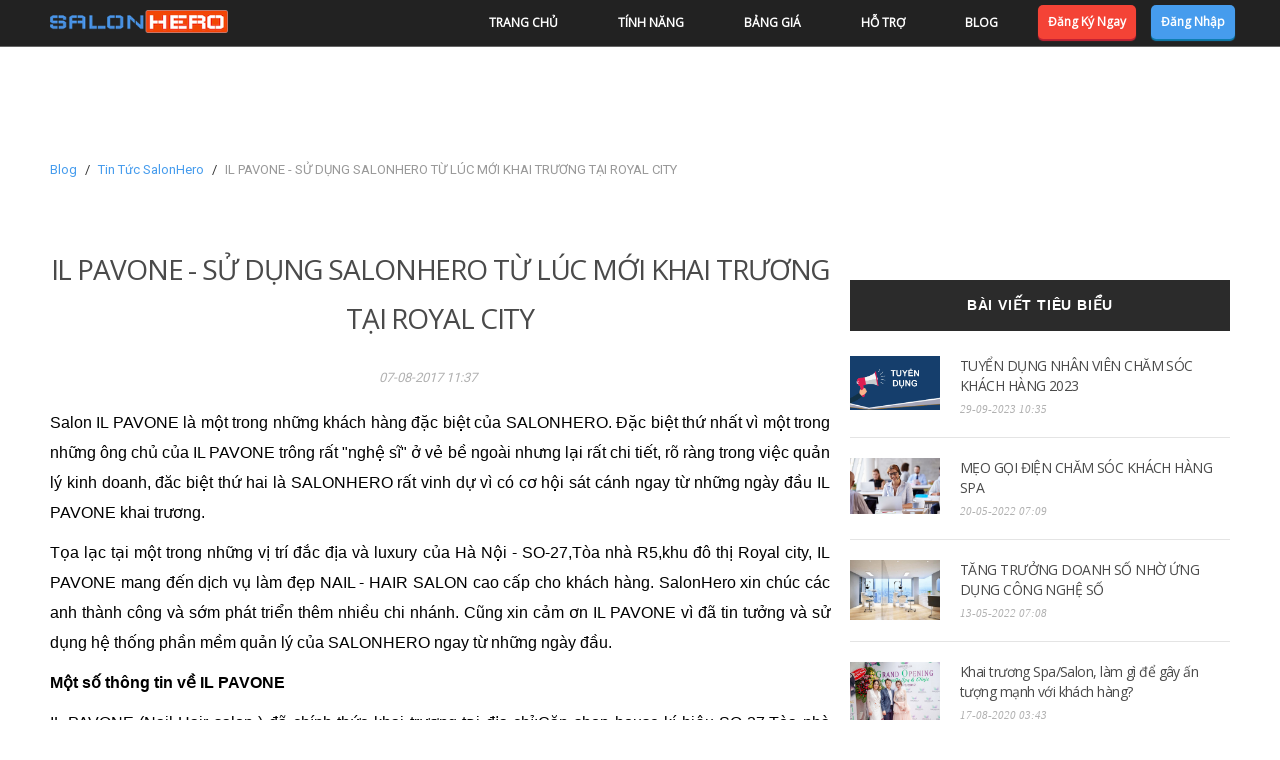

--- FILE ---
content_type: text/html; charset=utf-8
request_url: https://salonhero.vn/blog/tin-tuc-salonhero/il-pavone-su-dung-salonhero-tu-luc-moi-khai-truong-tai-royal-city
body_size: 8577
content:
<!DOCTYPE html>
<html lang="en">
	<head>
        <meta charset="utf-8">
        <meta http-equiv="X-UA-Compatible" content="IE=edge">
        <meta name="viewport" content="width=device-width, initial-scale=1">
        <meta name="description" content="Salon IL PAVONE là một trong những khách hàng đặc biệt của SALONHERO. Đặc biệt thứ nhất vì ông chủ của IL PAVONE trông rất &quot;nghệ sĩ&quot; nhưng lại rất chi tiết, rõ ràng trong  kinh doanh, thứ hai là SALONHERO sát cánh ngay từ những ngày đầu IL PAVONE khai trương.">
        <meta name="keywords" content="phan mem salon, phần mềm quản lý salon, phần mềm quản lý spa, phần mềm bán hàng, quản lý salon nail, quản lý làm đẹp, quản lý khách hàng"/>
        <link rel="canonical" href="https://salonhero.vn/blog/tin-tuc-salonhero/il-pavone-su-dung-salonhero-tu-luc-moi-khai-truong-tai-royal-city" />

        <title>IL PAVONE - SỬ DỤNG SALONHERO TỪ LÚC MỚI KHAI TRƯƠNG TẠI ROYAL CITY</title>
		<meta property="fb:app_id" content="113869198637480">
		<meta property="og:locale" content="vi_VN">
        <meta property="og:type" content="article" />
        <meta property="og:title" content="IL PAVONE - SỬ DỤNG SALONHERO TỪ LÚC MỚI KHAI TRƯƠNG TẠI ROYAL CITY" />
        <meta property="og:description" content="Salon IL PAVONE là một trong những khách hàng đặc biệt của SALONHERO. Đặc biệt thứ nhất vì ông chủ của IL PAVONE trông rất &quot;nghệ sĩ&quot; nhưng lại rất chi tiết, rõ ràng trong  kinh doanh, thứ hai là SALONHERO sát cánh ngay từ những ngày đầu IL PAVONE khai trương." />
        <meta property="og:url" content="https://salonhero.vn/blog/tin-tuc-salonhero/il-pavone-su-dung-salonhero-tu-luc-moi-khai-truong-tai-royal-city" />
        <meta property="og:site_name" content="SalonHero" />
        <meta property="og:image" content="https://s3-ap-northeast-1.amazonaws.com/salonherodev/PROD/Blogs/97/9f25vluwwywt-300x300.jpg" />
        <meta property="fb:app_id" content="116095742360580" />

      	<!-- Theme CSS --> 
      	<link href="/landing-pages/blog/css/style.css?v=20190923" rel="stylesheet">
    	<!-- <link href="/landing-pages/css/style.css?v=20180228" rel="stylesheet"> -->
      	<link href="/landing-pages/home/css/style.min.css?v=20190922" rel="stylesheet">
      	<!-- HTML5 Shim and Respond.js IE8 support of HTML5 elements and media queries --> <!-- WARNING: Respond.js doesn't work if you view the page via file:// --> <!--[if lt IE 9]> <script src="https://oss.maxcdn.com/libs/html5shiv/3.7.0/html5shiv.js"></script> <script src="https://oss.maxcdn.com/libs/respond.js/1.4.2/respond.min.js"></script> <![endif]--> 
      	
<script async src="https://www.googletagmanager.com/gtag/js?id=UA-100334537-1"></script>
<script>
  window.dataLayer = window.dataLayer || [];
  function gtag(){dataLayer.push(arguments);}
  gtag('js', new Date());

  gtag('config', 'UA-100334537-1');

  gtag('config', 'AW-849942599');


  function gtag_phone_number_report_conversion(url) {
     var callback = function () {
       if (typeof(url) != 'undefined') {
         window.location = url;
       }
     };
     gtag('event', 'conversion', {
         'send_to': 'AW-849942599/xnQwCPrtr9EZEMewpJUD',
         'event_callback': callback
     });
     return false;
   }
</script>

<!-- Google Tag Manager -->
<script>(function(w,d,s,l,i){w[l]=w[l]||[];w[l].push({'gtm.start':
new Date().getTime(),event:'gtm.js'});var f=d.getElementsByTagName(s)[0],
j=d.createElement(s),dl=l!='dataLayer'?'&l='+l:'';j.async=true;j.src=
'https://www.googletagmanager.com/gtm.js?id='+i+dl;f.parentNode.insertBefore(j,f);
})(window,document,'script','dataLayer','GTM-5SX49ZG');</script>
<!-- End Google Tag Manager -->




      	
<!-- Facebook Pixel Code -->
<script>
!function(f,b,e,v,n,t,s){if(f.fbq)return;n=f.fbq=function(){n.callMethod?
n.callMethod.apply(n,arguments):n.queue.push(arguments)};if(!f._fbq)f._fbq=n;
n.push=n;n.loaded=!0;n.version='2.0';n.queue=[];t=b.createElement(e);t.async=!0;
t.src=v;s=b.getElementsByTagName(e)[0];s.parentNode.insertBefore(t,s)}(window,
document,'script','https://connect.facebook.net/en_US/fbevents.js');
fbq('init', '1120864941434078');
fbq('track', 'PageView');
</script>
<noscript><img height="1" width="1" style="display:none"
src="https://www.facebook.com/tr?id=1120864941434078&ev=PageView&noscript=1"
/></noscript>
<!-- DO NOT MODIFY -->
<!-- End Facebook Pixel Code -->




	</head>
	<body>
		<!-- Navigation -->
		
		<!-- Google Tag Manager (noscript) -->
<noscript><iframe src="https://www.googletagmanager.com/ns.html?id=GTM-5SX49ZG"
height="0" width="0" style="display:none;visibility:hidden"></iframe></noscript>
<!-- End Google Tag Manager (noscript) -->

<nav id="mainNav" class="navbar navbar-default navbar-fixed-top">
   <div class="container">
      <!-- Brand and toggle get grouped for better mobile display --> 
      <div class="navbar-header">                 <button type="button" class="navbar-toggle collapsed" data-toggle="collapse" data-target="#bs-example-navbar-collapse-1"><span class="sr-only">Toggle navigation</span> <i class="icon-three-bars"></i></button><a class="navbar-brand page-scroll logo" href="/"> <img src="https://dqbwi98pfk3t.cloudfront.net/Common/logo_blue.png?31536000000" alt=""> </a> </div>
      <!-- Collect the nav links, forms, and other content for toggling --> 
      <div class="collapse navbar-collapse" id="bs-example-navbar-collapse-1">
         <ul class="nav navbar-nav navbar-right">
            <li> <a class="page-scroll" href="/">Trang chủ</a> </li>
            <li> <a class="page-scroll" href="/#cashier-system">Tính năng</a> </li>
            <li> <a class="page-scroll" href="/bang-gia">Bảng giá</a> </li>
            <li> <a class="page-scroll" href="/#footer">Hỗ trợ</a> </li>
            <li> <a class="page-scroll" href="/blog">Blog</a> </li>
            <li class="only-xs" style="display: none;">
               <a class="page-scroll" href="/login">Đăng nhập</a> 
            </li>
            <li class="only-xs" style="display: none;">
               <a class="page-scroll" href="/register">Đăng ký</a> 
            </li>
            <li class="only-xs" style="display: none;">
                <hr style="margin: 0px 0px; max-width: 100%;"/>
                <a class="page-scroll" href="tel:0965830890" onClick="gtag_phone_number_report_conversion();">Hotline 1: 0965 830 890
                </a>
                <a class="page-scroll" href="tel:0943945662" onClick="gtag_phone_number_report_conversion();">Hotline 2: 0943 945 662
                </a>
            </li>
            <li class="hidden-xs"> <a href="/register" style="padding: 7px 10px; margin-left: 10px; box-shadow: 0px 2px 1px #c42234;" class="btn btn-danger btn-revert btn-register text-white">Đăng ký ngay</a> </li>
            <li class="hidden-xs"> <a href="/login" style="padding: 7px 10px; box-shadow: 0px 2px 1px #0e7eb0;" id="btn-login" class="btn btn-info btn-revert text-white">Đăng nhập</a> </li>
         </ul>
      </div>
      <!-- /.navbar-collapse --> 
   </div>
   <!-- /.container-fluid --> 
</nav>

		<div class="container">
		<!--<header>
			<a href="index.html"><img src="https://dqbwi98pfk3t.cloudfront.net/Common/logo_blue.png" style="height : 50px"></a>
		</header>-->
		<!-- <section class="main-slider" style="margin-top: 51px;">
			<ul class="bxslider">
				<li><div class="slider-item"><img src="/landing-pages/blog/images/1140x500-2.jpg" title="Funky roots" /><h2><a href="post.html" title="Vintage-Inspired Finds for Your Home">Vintage-Inspired Finds for Your Home</a></h2></div></li>
				<li><div class="slider-item"><img src="/landing-pages/blog/images/1140x500-1.jpg" title="Funky roots" /><h2><a href="post.html" title="Vintage-Inspired Finds for Your Home">Vintage-Inspired Finds for Your Home</a></h2></div></li>
				<li><div class="slider-item"><img src="/landing-pages/blog/images/1140x500-3.jpg" title="Funky roots" /><h2><a href="post.html" title="Vintage-Inspired Finds for Your Home">Vintage-Inspired Finds for Your Home</a></h2></div></li>
			</ul>
		</section> -->
		<section style="margin-top: 60px;padding-bottom: 0px;">
			<div class="row form-group">
				<div class="col-xs-12">
					<ol class="breadcrumb">
						<li class="breadcrumb-item"><a href="/blog">Blog</a></li>
						<li class="breadcrumb-item"><a href="/blog/tin-tuc-salonhero">Tin Tức SalonHero</a></li>
						<li class="breadcrumb-item active">IL PAVONE - SỬ DỤNG SALONHERO TỪ LÚC MỚI KHAI TRƯƠNG TẠI ROYAL CITY</li>
					</ol>
				</div>
			</div>
			<div class="row">
				<div class="col-md-8">
					<article class="blog-post">
						<div class="blog-post-image hide">
							<a href="/blog/tin-tuc-salonhero/il-pavone-su-dung-salonhero-tu-luc-moi-khai-truong-tai-royal-city"><img src="https://salonhero-wasabi.b-cdn.net/Blogs/97/9f25vluwwywt-300x300.jpg" alt="IL PAVONE - SỬ DỤNG SALONHERO TỪ LÚC MỚI KHAI TRƯƠNG TẠI ROYAL CITY"></a>
						</div>
						<div class="blog-post-body">
							<h2><a href="/blog/tin-tuc-salonhero/il-pavone-su-dung-salonhero-tu-luc-moi-khai-truong-tai-royal-city" style="text-transform: capitalize;">IL PAVONE - SỬ DỤNG SALONHERO TỪ LÚC MỚI KHAI TRƯƠNG TẠI ROYAL CITY</a></h2>
							<div class="post-meta"><span><i class="fa fa-clock-o"></i>
								<span class="span-datetime">
									Mon Aug 07 2017 11:37:44 GMT+0000 (Coordinated Universal Time)
								</span> 
							</span> </div>
							<p style="text-align: justify;"><span style="font-size: 12pt;">Salon IL PAVONE l&agrave; một trong những kh&aacute;ch h&agrave;ng đặc biệt của SALONHERO. Đặc biệt thứ nhất v&igrave; một trong những &ocirc;ng chủ của IL PAVONE tr&ocirc;ng rất "nghệ sĩ" ở vẻ bề ngo&agrave;i nhưng lại rất chi tiết, r&otilde; r&agrave;ng trong việc quản l&yacute; kinh doanh, đăc biệt thứ hai l&agrave; SALONHERO rất vinh dự v&igrave; c&oacute; cơ hội s&aacute;t c&aacute;nh ngay từ những ng&agrave;y đầu IL PAVONE khai trương.</span></p>
<p style="text-align: justify;"><span style="font-size: 12pt;">Tọa lạc tại một trong những vị tr&iacute; đắc địa v&agrave; luxury của H&agrave; Nội - SO-27,T&ograve;a nh&agrave; R5,khu đ&ocirc; thị Royal city, IL PAVONE mang đến dịch vụ l&agrave;m đẹp NAIL - HAIR SALON cao cấp cho kh&aacute;ch h&agrave;ng. SalonHero xin ch&uacute;c c&aacute;c anh th&agrave;nh c&ocirc;ng v&agrave; sớm ph&aacute;t triển th&ecirc;m nhiều chi nh&aacute;nh. Cũng xin cảm ơn IL PAVONE v&igrave; đ&atilde; tin tưởng v&agrave; sử dụng hệ thống phần mềm quản l&yacute; của SALONHERO ngay từ những ng&agrave;y đầu.<br /></span></p>
<p style="text-align: justify;"><span style="font-size: 12pt;"><strong>Một số th&ocirc;ng tin về IL PAVONE</strong></span></p>
<p style="text-align: justify;"><span style="font-size: 12pt;">IL PAVONE (Nail-Hair salon ) đ&atilde; ch&iacute;nh thức khai trương tại địa chỉ:Căn shop house k&iacute; hiệu SO-27,T&ograve;a nh&agrave; R5,khu đ&ocirc; thị Royal city,số 72A Nguyễn Tr&atilde;i,Quận Thanh Xu&acirc;n,Th&agrave;nh phố H&agrave;<span class="text_exposed_show">&nbsp;Nội,Việt Nam<br />Nh&acirc;n dịp khai trương Salon IL PAVONE sẽ mang đến cho bạn ưu đ&atilde;i đặc biệt,giảm gi&aacute; tới 50% cho tất cả c&aacute;c dịch vụ h&oacute;a chất v&agrave; Nail từ ng&agrave;y 01/08/2017-31/08/2017 .</span></span></p>
<p style="text-align: justify;"><span style="font-size: 12pt;"><img title="Salon IL Pavone - Phần mềm quản l&yacute; Salon &amp; Spa" src="https://s3-ap-northeast-1.amazonaws.com/salonherodev/PROD/Blogs/97/ryu0rajrhcfv-640x640.jpg" alt="" width="960" height="720" /></span></p>
<p style="text-align: justify;">&nbsp;</p>
<p style="text-align: justify;"><span style="font-size: 12pt;"><img title="Salon IL Pavone - Phần mềm quản l&yacute; Salon &amp; Spa" src="https://s3-ap-northeast-1.amazonaws.com/salonherodev/PROD/Blogs/97/2yh2ivef8mqh-640x640.jpg" alt="" width="2048" height="1152" /></span></p>
<p style="text-align: center;"><span style="font-size: 12pt;">IL Pavone &aacute;p dụng phần mềm SALONHERO trong <em><strong><a href="https://salonhero.vn/">quản l&yacute; Salon</a></strong></em> Hair &amp; Nail của m&igrave;nh</span></p>
<p style="text-align: justify;"><span style="font-size: 12pt;"><img title="Salon IL Pavone - Phần mềm quản l&yacute; Salon &amp; Spa" src="https://s3-ap-northeast-1.amazonaws.com/salonherodev/PROD/Blogs/97/73h217l9ee70-640x640.jpg" alt="" width="960" height="720" /></span></p>
<p><span style="font-size: 12pt;"><a href="https://salonhero.vn/register"><img style="display: block; margin-left: auto; margin-right: auto;" title="Button register-01-01.png" src="https://s3-ap-northeast-1.amazonaws.com/salonherodev/PROD/Blogs/97/68p95s7pp1rv-640x640.png" alt="" width="300" height="100" /></a></span></p>
<p style="text-align: justify;"><span style="font-size: 12pt;">Xem th&ecirc;m c&aacute;c b&agrave;i viết:</span></p>
<ul>
<li style="text-align: left;"><span style="color: #0000ff; font-size: 12pt;"><a style="color: #0000ff;" href="https://salonhero.vn/blog/tin-tuc-salonhero/salon-liem-nguyen-hairdesign-uu-tien-su-dung-cong-nghe-trong-quan-ly-salon">Salon Li&ecirc;m Nguyễn Hair Design - Ưu ti&ecirc;n sử dụng c&ocirc;ng nghệ trong quản l&yacute; Salon</a></span></li>
<li style="text-align: left;"><span style="color: #0000ff; font-size: 12pt;"><a style="color: #0000ff;" href="https://salonhero.vn/blog/tin-tuc-salonhero/andu-beauty-spa-phan-mem-salonhero-chuan-nhu-cau-nguoi-dung">AnDu Beauty &amp; Spa - Phần mềm SalonHero chuẩn nhu cầu người d&ugrave;ng</a></span></li>
<li style="text-align: left;"><span style="color: #0000ff; font-size: 12pt;"><a style="color: #0000ff;" href="https://salonhero.vn/blog/tin-tuc-salonhero/4-ly-do-nen-chon-phan-mem-quan-ly-salon-thay-vi-quan-ly-excel">4 L&yacute; do n&ecirc;n chọn phần mềm quản l&yacute; Salon thay v&igrave; quản l&yacute; Excel</a></span></li>
<li style="text-align: left;"><span style="color: #0000ff; font-size: 12pt;"><a style="color: #0000ff;" href="https://salonhero.vn/blog/kinh-nghiem-marketing-salon-spa/quan-ly-nhan-vien-spa-hieu-qua-de-tang-doanh-thu">Quản l&yacute; nh&acirc;n vi&ecirc;n Spa hiệu quả để tăng doanh thu</a></span></li>
</ul>
<p><span style="font-size: 12pt;"><a href="https://www.facebook.com/salonhero.vn/"><span style="color: #0000ff;"><img title="Banner ngang dai facebook2.png" src="https://s3-ap-northeast-1.amazonaws.com/salonherodev/PROD/Blogs/97/tihnvlrv4zw3-640x640.png" alt="" width="1360" height="180" /></span></a></span></p>
							
							<ul class="text-left blog-related">
								
							</ul>
							
							<div class="read-more text-left">
								<div class="fb-like" data-href="https://salonhero.vn/blog/tin-tuc-salonhero/il-pavone-su-dung-salonhero-tu-luc-moi-khai-truong-tai-royal-city" data-layout="standard" data-action="like" data-size="large" data-show-faces="true" data-share="true">
								</div>
							</div>
						</div>
					</article>
				</div>
				<div class="col-md-4 sidebar-gutter">
					<aside>
					<!-- sidebar-widget -->
					<div class="sidebar-widget">
						<h3 class="sidebar-title text-bold">Bài viết tiêu biểu</h3>
						<div class="widget-container">
							
								<article class="widget-post">
									<div class="post-image">
										<a href="/blog/tuyen-dung/tuyen-dung-nhan-vien-cham-soc-khach-hang-2023"><img src="https://salonhero-wasabi.b-cdn.net/Blogs/97/dd4hms5rei06-300x300.png" alt=""></a>
									</div>
									<div class="post-body">
										<h2><a href="/blog/tuyen-dung/tuyen-dung-nhan-vien-cham-soc-khach-hang-2023">TUYỂN DỤNG NHÂN VIÊN CHĂM SÓC KHÁCH HÀNG 2023</a></h2>
										<div class="post-meta">
											<span><i class="fa fa-clock-o"></i> <span class="span-datetime">Fri Sep 29 2023 10:35:51 GMT+0000 (Coordinated Universal Time)</span></span>
										</div>
										
									</div>
								</article>
							
								<article class="widget-post">
									<div class="post-image">
										<a href="/blog/kinh-nghiem-kinh-doanh-spa-salon-nail/meo-goi-dien-cham-soc-khach-hang-spa"><img src="https://salonhero-wasabi.b-cdn.net/Blogs/97/u7mv16s5mkzp-300x300.jpg" alt=""></a>
									</div>
									<div class="post-body">
										<h2><a href="/blog/kinh-nghiem-kinh-doanh-spa-salon-nail/meo-goi-dien-cham-soc-khach-hang-spa">MẸO GỌI ĐIỆN CHĂM SÓC KHÁCH HÀNG SPA</a></h2>
										<div class="post-meta">
											<span><i class="fa fa-clock-o"></i> <span class="span-datetime">Fri May 20 2022 07:09:16 GMT+0000 (Coordinated Universal Time)</span></span>
										</div>
										
									</div>
								</article>
							
								<article class="widget-post">
									<div class="post-image">
										<a href="/blog/khach-hang-cua-salonhero/tang-truong-doanh-so-nho-ung-dung-cong-nghe-so"><img src="https://salonhero-wasabi.b-cdn.net/Blogs/97/u39vjtlpld2w-300x300.jpg" alt=""></a>
									</div>
									<div class="post-body">
										<h2><a href="/blog/khach-hang-cua-salonhero/tang-truong-doanh-so-nho-ung-dung-cong-nghe-so">TĂNG TRƯỞNG DOANH SỐ NHỜ ỨNG DỤNG CÔNG NGHỆ SỐ</a></h2>
										<div class="post-meta">
											<span><i class="fa fa-clock-o"></i> <span class="span-datetime">Fri May 13 2022 07:08:08 GMT+0000 (Coordinated Universal Time)</span></span>
										</div>
										
									</div>
								</article>
							
								<article class="widget-post">
									<div class="post-image">
										<a href="/blog/phan-mem-quan-ly-spa-nail-chuyen-nghiep/khai-truong-spa-salon-lam-gi-de-gay-an-tuong-manh-voi-khach-hang"><img src="https://salonhero-wasabi.b-cdn.net/Blogs/97/c619endcub2g-300x300.jpg" alt=""></a>
									</div>
									<div class="post-body">
										<h2><a href="/blog/phan-mem-quan-ly-spa-nail-chuyen-nghiep/khai-truong-spa-salon-lam-gi-de-gay-an-tuong-manh-voi-khach-hang">Khai trương Spa/Salon, làm gì để gây ấn tượng mạnh với khách hàng?</a></h2>
										<div class="post-meta">
											<span><i class="fa fa-clock-o"></i> <span class="span-datetime">Mon Aug 17 2020 03:43:15 GMT+0000 (Coordinated Universal Time)</span></span>
										</div>
										
									</div>
								</article>
							
								<article class="widget-post">
									<div class="post-image">
										<a href="/blog/khach-hang-cua-salonhero/ziohair-coi-chu-tin-quan-trong-ca-doi-voi-khach-hang-doi-tac"><img src="https://salonhero-wasabi.b-cdn.net/Blogs/97/m45oi67zzjw4-300x300.jpg" alt=""></a>
									</div>
									<div class="post-body">
										<h2><a href="/blog/khach-hang-cua-salonhero/ziohair-coi-chu-tin-quan-trong-ca-doi-voi-khach-hang-doi-tac">ZIOHAIR - COI CHỮ TÍN QUAN TRỌNG CẢ ĐỐI VỚI KHÁCH HÀNG &amp; ĐỐI TÁC</a></h2>
										<div class="post-meta">
											<span><i class="fa fa-clock-o"></i> <span class="span-datetime">Wed Jul 08 2020 04:04:59 GMT+0000 (Coordinated Universal Time)</span></span>
										</div>
										
									</div>
								</article>
							
								<article class="widget-post">
									<div class="post-image">
										<a href="/blog/kinh-nghiem-kinh-doanh-spa-salon-nail/4-cach-tang-doanh-so-vuot-bac-cho-salon-cua-ban"><img src="https://salonhero-wasabi.b-cdn.net/Blogs/97/9ckd4qbjcl9m-300x300.jpg" alt=""></a>
									</div>
									<div class="post-body">
										<h2><a href="/blog/kinh-nghiem-kinh-doanh-spa-salon-nail/4-cach-tang-doanh-so-vuot-bac-cho-salon-cua-ban">4 CÁCH TĂNG DOANH SỐ VƯỢT BẬC CHO SALON CỦA BẠN</a></h2>
										<div class="post-meta">
											<span><i class="fa fa-clock-o"></i> <span class="span-datetime">Thu Jun 11 2020 17:17:36 GMT+0000 (Coordinated Universal Time)</span></span>
										</div>
										
									</div>
								</article>
							
								<article class="widget-post">
									<div class="post-image">
										<a href="/blog/kinh-nghiem-kinh-doanh-spa-salon-nail/quan-ly-spa-bang-excel-–-da-loi-thoi"><img src="https://salonhero-wasabi.b-cdn.net/Blogs/97/9ypsr0kqv2or-300x300.jpg" alt=""></a>
									</div>
									<div class="post-body">
										<h2><a href="/blog/kinh-nghiem-kinh-doanh-spa-salon-nail/quan-ly-spa-bang-excel-–-da-loi-thoi">Quản lý spa bằng excel – Đã lỗi thời?</a></h2>
										<div class="post-meta">
											<span><i class="fa fa-clock-o"></i> <span class="span-datetime">Fri Jan 17 2020 07:07:32 GMT+0000 (Coordinated Universal Time)</span></span>
										</div>
										
									</div>
								</article>
							
								<article class="widget-post">
									<div class="post-image">
										<a href="/blog/kinh-nghiem-kinh-doanh-spa-salon-nail/lam-the-nao-de-thanh-cong-voi-start-up-kinh-doanh-dich-vu-spa-va-hair-salon"><img src="https://salonhero-wasabi.b-cdn.net/Blogs/97/ys2b969uq2uo-300x300.jpg" alt=""></a>
									</div>
									<div class="post-body">
										<h2><a href="/blog/kinh-nghiem-kinh-doanh-spa-salon-nail/lam-the-nao-de-thanh-cong-voi-start-up-kinh-doanh-dich-vu-spa-va-hair-salon">Làm thế nào để thành công với start up Kinh doanh dịch vụ Spa và Hair Salon?</a></h2>
										<div class="post-meta">
											<span><i class="fa fa-clock-o"></i> <span class="span-datetime">Mon Jul 30 2018 08:58:30 GMT+0000 (Coordinated Universal Time)</span></span>
										</div>
										
									</div>
								</article>
							
								<article class="widget-post">
									<div class="post-image">
										<a href="/blog/kinh-nghiem-kinh-doanh-spa-salon-nail/cach-quan-ly-san-pham-tai-kho-mot-cach-hieu-qua-cho-chu-salon-spa"><img src="https://salonhero-wasabi.b-cdn.net/Blogs/97/6ls5iei5kbhj-300x300.jpg" alt=""></a>
									</div>
									<div class="post-body">
										<h2><a href="/blog/kinh-nghiem-kinh-doanh-spa-salon-nail/cach-quan-ly-san-pham-tai-kho-mot-cach-hieu-qua-cho-chu-salon-spa">Cách quản lý sản phẩm tại kho một cách hiệu quả cho chủ Salon &amp; Spa.</a></h2>
										<div class="post-meta">
											<span><i class="fa fa-clock-o"></i> <span class="span-datetime">Mon Jul 09 2018 04:24:32 GMT+0000 (Coordinated Universal Time)</span></span>
										</div>
										
									</div>
								</article>
							
								<article class="widget-post">
									<div class="post-image">
										<a href="/blog/tin-tuc-salonhero/cach-phan-tich-cac-loai-bao-cao-tren-phan-mem-quan-ly-salonhero-phan-1"><img src="https://salonhero-wasabi.b-cdn.net/Blogs/97/fmm0eltuelqi-300x300.jpg" alt=""></a>
									</div>
									<div class="post-body">
										<h2><a href="/blog/tin-tuc-salonhero/cach-phan-tich-cac-loai-bao-cao-tren-phan-mem-quan-ly-salonhero-phan-1">CÁCH PHÂN TÍCH CÁC LOẠI BÁO CÁO TRÊN PHẦN MỀM QUẢN LÝ SALONHERO (PHẦN 1)</a></h2>
										<div class="post-meta">
											<span><i class="fa fa-clock-o"></i> <span class="span-datetime">Fri Oct 06 2017 11:42:16 GMT+0000 (Coordinated Universal Time)</span></span>
										</div>
										
									</div>
								</article>
							
						</div>
					</div>
					<!-- sidebar-widget -->
					<div class="sidebar-widget">
						<h3 class="sidebar-title text-bold">Các Chủ Đề</h3>
						<div class="widget-container">
							<ul>
								
									<li><a href="/blog/phan-mem-quan-ly-spa-nail-chuyen-nghiep">Phần Mềm Quản Lý Spa Nail Chuyên Nghiệp</a></li>
								
									<li><a href="/blog/khach-hang-cua-salonhero">Khách Hàng của SalonHero</a></li>
								
									<li><a href="/blog/bi-quyet-lam-dep">Bí quyết làm đẹp</a></li>
								
									<li><a href="/blog/kinh-nghiem-kinh-doanh-spa-salon-nail">Kinh Nghiệm Kinh Doanh Spa Salon</a></li>
								
									<li><a href="/blog/kinh-nghiem-marketing-salon-spa">Kinh nghiệm Marketing Salon-Spa</a></li>
								
									<li><a href="/blog/xu-huong-trang-tri-salon-spa-hair-nail">Xu hướng trang trí Salon - Spa - Hair - Nail</a></li>
								
									<li><a href="/blog/su-kien-nganh-toc">Sự kiện ngành tóc</a></li>
								
									<li><a href="/blog/tin-tuc-salonhero">Tin Tức SalonHero</a></li>
								
									<li><a href="/blog/tuyen-dung">Tuyển Dụng</a></li>
								
									<li><a href="/blog/chinh-sach-dai-ly">Chính sách đại lý</a></li>
								
									<li><a href="/blog/kinh-nghiem-kinh-doanh">Kinh Nghiệm Kinh Doanh Spa Salon</a></li>
								
							</ul>
						</div>
					</div>
					<div class="sidebar-widget">
						<div class="fb-page" data-href="https://www.facebook.com/salonhero.vn/" data-small-header="false" data-adapt-container-width="true" data-hide-cover="false" data-show-facepile="true"><blockquote cite="https://www.facebook.com/salonhero.vn/" class="fb-xfbml-parse-ignore"><a href="https://www.facebook.com/salonhero.vn/">SalonHero - Phần mềm Quản lý Salon &amp; Spa</a></blockquote></div>
					</div>
					</aside>
				</div>
			</div>
		</section>
		<div id="fb-root"></div>
		<script>(function(d, s, id) {
	      var js, fjs = d.getElementsByTagName(s)[0];
	      if (d.getElementById(id)) return;
	      js = d.createElement(s); js.id = id;
	      js.src = "//connect.facebook.net/vi_VN/sdk.js#xfbml=1&version=v2.9&appId=113869198637480";
	      fjs.parentNode.insertBefore(js, fjs);
	    }(document, 'script', 'facebook-jssdk'));</script>
		</div><!-- /.container -->
        
<section id="footer" class="text-white" style="padding: 25px 0 0 0;">
    <div class="container">
        <div class="row">
            <!-- <div class="col-xs-12 col-sm-3">
                <h4 data-toc-skip>Về chúng tôi</h4>
                <ul class="list-group">
                    <li class="list-group-item"><a href="/#">Giới thiệu</a></li>
                    <li class="list-group-item"><a href="/hotro#Điềukhoảnsửdụng">Điều khoản sử dụng</a></li>
                </ul>
            </div> -->
            <div class="col-xs-12 col-sm-4 text-center-xs text-justify-sm">
                <!-- <h4 data-toc-skip>Mạng xã hội</h4> -->

                <ul class="list-group">
                    <li class="list-group-item background-footer">
                        <img src="https://dqbwi98pfk3t.cloudfront.net/Common/logo.png" style="height: 20px; margin-bottom: 4px;" alt="salonhero">
                    </li>
                    <li class="list-group-item background-footer">
                        Kết nối với chúng tôi
                    </li>
                    <li class="list-group-item background-footer">
                        <span><a href="http://facebook.com/salonhero.vn" rel="noopener" target="_blank"><i class="icon-2x icon-facebook2"></i></a></span> &nbsp;&nbsp; 
                        <span><a href="http://instagram.com/salonhero.vn" rel="noopener" target="_blank"><i class="icon-2x icon-instagram"></i></a></span> &nbsp;&nbsp; 
                        <span><a href="https://www.youtube.com/channel/UCQMLKSoAm06R_cxDJ77LtbQ" rel="noopener" target="_blank"><i class="icon-2x icon-youtube3"></i></a></span>
                    </li>
                    <li class="list-group-item background-footer col-xs-6 col-sm-12 text-right-xs text-left-sm"><a href="https://itunes.apple.com/vn/app/id1253837030?ls=1&mt=8" rel="noopener" target="_blank" id="apple_store"> <img src="https://dqbwi98pfk3t.cloudfront.net/Common/LandingPages/app_store.png" alt="Apple Store" height="36"> </a></li>
                    <li class="list-group-item background-footer col-xs-6 col-sm-12 text-left-xs"><a href="https://play.google.com/store/apps/details?id=vn.salonhero.android" rel="noopener" target="_blank" id="google_play"> <img src="https://dqbwi98pfk3t.cloudfront.net/Common/LandingPages/google-play.png" alt="Google Play Store" height="36"> </a></li>
                </ul>
            </div>
            <div class="col-xs-6 col-sm-4 text-right-xs text-left-sm text-justify-md">
                <h4 data-toc-skip>Hỗ trợ</h4>
                <ul class="list-group">
                    <li class="list-group-item background-footer"><a href="/hotro#CâuHỏiThườngGặp">Câu hỏi thường gặp</a></li>
                    <li class="list-group-item background-footer"><a href="/huongdan">Hướng dẫn sử dụng</a></li>
                    <li class="list-group-item background-footer"><a href="/hotro#huongdanthanhtoan">Hướng dẫn thanh toán</a></li>
                </ul>
            </div>
            <div class="col-xs-6 col-sm-4 text-left-xs text-justify-md">
                <h4 data-toc-skip>Liên hệ</h4>
                <ul class="list-group">
                    <li class="list-group-item background-footer"><a href="tel:+84965830890" onClick="gtag_phone_number_report_conversion();"><span style="color: #f3293f">Hotline: </span>0965 830 890</a></li>
                    <li class="list-group-item background-footer"><a href="mailto:hotro@salonhero.vn"><span style="color: #f3293f">Email: </span>hotro@salonhero.vn</a></li>
                    <li class="list-group-item background-footer">
                    Địa chỉ: Tầng 4, Tháp A, Toà nhà Sông Đà, 18 Phạm Hùng, Hà Nội</li>
                </ul>
            </div>
        </div>
    </div>
</section>
<section id="end">
    <div class="container">
        <div class="row">
            <p class="text-center" style="font-size: 12px;">Copyright &copy; 2017. SalonHero.vn - Công ty TNHH TechHero Việt nam</p>
        </div>
    </div>
</section>
		<!--<footer class="footer">

			<div class="footer-socials">
				<a href="#"><i class="fa fa-facebook"></i></a>
				<a href="#"><i class="fa fa-twitter"></i></a>
				<a href="#"><i class="fa fa-instagram"></i></a>
				<a href="#"><i class="fa fa-google-plus"></i></a>
				<a href="#"><i class="fa fa-dribbble"></i></a>
				<a href="#"><i class="fa fa-reddit"></i></a>
			</div>

			<div class="footer-bottom">
				<i class="fa fa-copyright"></i> Copyright 2015. All rights reserved.<br>
				Theme made by <a href="http://www.moozthemes.com">MOOZ Themes</a>
			</div>
		</footer>-->

		<!-- Bootstrap core JavaScript
			================================================== -->
		<!-- Placed at the end of the document so the pages load faster -->
		<!-- jQuery -->
        <script src="/lib/jquery/jquery-2.2.4.min.js"></script>

        <script src="/lib/moment/moment.min.js"></script>
        <script src="/lib/moment/moment-timezone.min.js"></script>
        <script src="/lib/moment/vi.js"></script>

        <!-- Bootstrap Core JavaScript -->
        <script src="/landing-pages/blog/js/bootstrap.min.js"></script>

		<script src="/landing-pages/blog/js/jquery.bxslider.js"></script>
		<script src="/landing-pages/blog/js/mooz.scripts.min.js"></script>
		<script src="/landing-pages/js/jquery.easing.min.js"></script>
    	<script src="/landing-pages/js/scrollreveal.js"></script>
    	<script src="/landing-pages/js/jquery.magnific-popup.min.js"></script>
    	<!-- Theme JavaScript -->
    	<script src="/landing-pages/js/creative.js"></script>
    	<script>
    		$(".span-datetime").each(function() {
				var text = $(this).text();
				var dateTimestr = moment(text).format('DD-MM-YYYY HH:mm');
				//console.log(dateTimestr);
				$(this).html(dateTimestr);
			});
    	</script>
    	<script type="text/javascript">
			// $(document).bind("contextmenu",function(e){
			//   e.preventDefault();
			// });

			// We also check for a text selection if ctrl/command are pressed along w/certain keys
			// $(document).keydown(function(ev) {
			//    // capture the event for a variety of browsers
			//    ev = ev || window.event;
			//    // catpure the keyCode for a variety of browsers
			//    kc = ev.keyCode || ev.which;
			//    // check to see that either ctrl or command are being pressed along w/any other keys
			//    if((ev.ctrlKey || ev.metaKey) && kc) {
			//        // these are the naughty keys in question. 'x', 'c', and 'c'
			//        // (some browsers return a key code, some return an ASCII value)
			//        if(kc == 99 || kc == 67 || kc == 88) {
			//               return false;
			//        }
			//    }

			//    if(kc == 123){
			//    	   return false;
			//    }else if(ev.ctrlKey && ev.shiftKey && kc == 73){
			//    	   return false;
			//    }
			   
			// });
    	</script>

    	<!-- facebook messenger -->
    	<div id="fb-root"></div>
        <script>(function(d, s, id) {
	         var js, fjs = d.getElementsByTagName(s)[0];
	         if (d.getElementById(id)) return;
	         js = d.createElement(s); js.id = id;
	         js.src = 'https://connect.facebook.net/vi_VN/sdk/xfbml.customerchat.js#xfbml=1&version=v2.12&autoLogAppEvents=1';
	         fjs.parentNode.insertBefore(js, fjs);
	       }(document, 'script', 'facebook-jssdk'));</script>

       	<!-- Your customer chat code -->
       	<div class="fb-customerchat"
         attribution=setup_tool
         page_id="1176108525769683"
         logged_in_greeting="SalonHero sẵn sàng hỗ trợ anh/chị"
         logged_out_greeting="SalonHero sẵn sàng hỗ trợ anh/chị">
       	</div>
	</body>
</html>

--- FILE ---
content_type: text/css; charset=UTF-8
request_url: https://salonhero.vn/landing-pages/blog/css/style.css?v=20190923
body_size: 2379
content:
/*------------------------------------------------------------------
[Color codes]
Buttons, etc:	#726FB9 (blue)
hover color:	#fed136 (yellow)
-------------------------------------------------------------------*/
/* main font for menu. */
@import url(https://fonts.googleapis.com/css?family=Open+Sans|Roboto);
/*- General -*/
body {
	font-family: "Roboto", Sans-serif;
	-webkit-font-smoothing: antialiased;
}
aside {
	padding: 0px;
}
h1,
h2,
h3,
h4,
h5,
h6 {
	letter-spacing: -0.04em;
	font-weight: 700;
	font-style: normal;
	font-family: "Roboto", Sans-serif;
	color: #4A4A4A;
}
p {
	font-family: 'Roboto', sans-serif;
	font-size: 15px;
	font-weight: 400;
	line-height: 24px;
	color: #000;
}
img {
	max-width: 100%;
	height: auto;
}
a {
    color: #4A4A4A;	
}
a:hover, a:focus, a:active, a.active {
	color: #fec503;
}
a, a:hover, a:focus, a:active, a.active {
	outline: 0;
	text-decoration: none;
}
::selection {
	text-shadow: none;
	background: #a8d1ff;
}
section {
	padding-bottom: 60px;
}
section:last-child {
	padding-bottom: 0px;
}
.breadcrumb {
	background-color:white;
    border-radius: 0px;
}

.breadcrumb .breadcrumb-item a {
	color : #469ced;
}

.btn-pre {
	padding: 5px 7px;
	cursor: pointer;
}

.btn-next {
	padding: 5px 7px;
	cursor: pointer;
}
/*- Reset bootstrap -*/
@media (min-width: 1200px) 
.container {
	width: 1260px;
}
.row-gutter {
	margin-left: -20px;
	margin-right: -20px;
}
.col-gutter {
	padding-left: 20px;
	padding-right: 20px;
}
.sidebar-gutter {
	padding-left: 50px;
}
.navbar .navbar-nav > li > a {
	/*color:#fff;*/
}

.navbar .navbar-nav > li > a.btn-header {
	padding-left: 30px;
    padding-right: 30px;
    font-size: 13px;
	padding-bottom: 16px;
    text-transform: uppercase;
}

.navbar .navbar-nav > li > a.btn-header:hover {
	color: #222222;
	background-color: #f8f8f8;
}

.navbar .navbar-nav > li > a.btn-account {
	line-height: 0px;
	margin-top: 10px;
    margin-right: 15px;
	text-transform: capitalize;
	border-radius: 5px;
}

.navbar .navbar-nav > li > a.btn-account:hover {
	color: #333;
    font-weight: bold;
}
.navbar .navbar-nav > li > a.btn-register {
	margin-left: 10px;
}

.navbar-default .nav > li > a.page-scroll:hover, .navbar-default .nav > li > a.page-scroll:focus {
	color: #F05F40 !important;
    background-color: transparent;
}
@media (min-width: 768px) {
	.navbar-default {
		background-color: #3f3f3e;
	}
}


header {
	margin: 100px 0 65px;
	text-align: center;
}
/*- BX Slaider reset -*/
.bxslider {
	margin: 0;
	padding: 0;
}
.bx-wrapper .bx-viewport {
	left: 0;
	-moz-box-shadow: none;
	-webkit-box-shadow: none;
	box-shadow: none;
	border: none;
}
.bx-wrapper .bx-prev {
	border: 1px solid #000;
	background-image: none !important;
	background-color: rgba(223, 223, 223, 0.34);
}
.bx-wrapper .bx-next {
	border: 1px solid #000;
	background-image: none !important;
	background-color: rgba(223, 223, 223, 0.34);
}
.bx-wrapper .bx-prev:hover {
	background-color: rgba(223, 223, 223, 0.34);
}
.bx-wrapper .bx-next:hover {
	background-color: rgba(223, 223, 223, 0.34);
}
.bx-wrapper .bx-controls-direction a {
	position: absolute;
	top: 50%;
	margin-top: -16px;
	outline: 0;
	width: 50px;
	height: 50px;
	text-indent: inherit;
	z-index: 99;
	color: #fff;
	text-align: center;
	line-height: 50px;
}
.main-slider img {
	position: relative;
}
.main-slider h2 {
	position: absolute;
	bottom: 10px;
	left: 10px;
	background-color: rgba(0, 0, 0, 0.52);
	color: #fff;
	padding: 25px 40px;
	font-size: 32px;
}
.main-slider h2 a {
	color: #fff;
}
.main-slider h2 a:hover {
	color: #dfdfdf;
}
/*- blog post -*/
.blog-post {
	padding-bottom: 30px;
	margin-bottom: 60px;
	border-bottom: 1px solid #CECECE;
}
.blog-post .title-blog {
	font-size: 24px;
	font-weight: 400;
	margin-top: 0px;
}
.blog-post:last-child {
	border-bottom: none;
}
.blog-post .blog-post-body {
	text-align: center;
	padding: 20px 0;
	padding-top: 0px;
}
.blog-post .blog-post-body h2 {
	margin: 0;
	padding: 15px 0px 20px;
	font-size: 28px;
	line-height: 49px;
}
.blog-post .blog-post-body p {
	text-align: justify;
	font-size: 20px;
	font-weight: 300;
	line-height: 30px;
	color: #000;
}
.blog-post .blog-post-body a {
	color: #4A4A4A;
	-webkit-transition: all 0.2s ease-out;
	-moz-transition: all 0.2s ease-out;
	-o-transition: all 0.2s ease-out;
	transition: all 0.2s ease-out;
}
.blog-post .blog-post-body a:hover  {
	color: #469ced;
}
.blog-post .blog-post-body p {
	font-size: 12pt;
}
.blog-post .blog-post-body .blog-related a{
	color: #0000ff;
	font-size: 12pt;
}
.blog-post .post-meta {
	margin: 5px 0 20px;
	font-weight: 400;
	font-size: 13px;
	color: #B1B1B1;
	font-family: "Roboto";
	font-style: italic;
}
.blog-post .post-meta a {
	color: #B1B1B1;
}
.blog-post .post-meta a:hover {
	color: #fed136;
}
.blog-post .post-meta span {
/*	padding-left: 15px;*/
	padding-right: 15px;
}
.blog-post .post-meta span:first-child {
	padding-left: 0;
	padding-right: 15px;
}
.blog-post .post-meta i {
	padding-right: 5px;
	font-size: 12px;
}
.blog-post .read-more a.btn-read {
	display: inline-block;
	padding: 9px 12px;
	margin: 0px;
	border: 1px solid;
	border-radius: 25px;
	border-color: #E6E6E6;
	background-color: #F3F3F3;
	font-family: "Open Sans", Sans-serif;
	text-transform: uppercase;
	font-weight: 600;
	font-size: 12px;
	letter-spacing: 1.7px;
	-webkit-transition: all 0.2s ease-out;
	-moz-transition: all 0.2s ease-out;
	-o-transition: all 0.2s ease-out;
	transition: all 0.2s ease-out;
}
.blog-post .read-more a.btn-read:hover {
	background-color: #469ced;
    border-color: #469ced;
	color: #fff;
}
.blog-post .blog-post-text {
	text-align: left;
}
.blog-post .blog-post-text p {
	text-align: justify;
	font-size: 17px;
	font-weight: 400;
	line-height: 28px;
	color: #000;
	letter-spacing: 0.1px;
	margin-bottom: 30px;
}
/*- Sidebar -*/
.sidebar-title {
	background-color: #2B2B2B;
	color: #fff;
	text-align: center;
	text-transform: uppercase;
	font-weight: 800;
	letter-spacing: 0.8px;
	font-size: 14px;
	padding: 15px 0;
	margin: 0 0 25px;
	font-family: "Roboto", Sans-serif;
}
.sidebar-widget {
	margin-bottom: 40px;	
}
.sidebar-widget li {
	font-size: 17px;
	margin-bottom: 10px;
}
.widget-socials {
	text-align: center;
}
.widget-socials a {
	margin: 3px 8px;
	padding: 5px;
	font-size: 17px;
	color: #3C3C3C;
}
.widget-about img {
	width: 100%;
}
.widget-about h4 {
	text-align: center;
	margin: 20px 0 5px;
}
.widget-about .author-title {
	font-size: 13px;
	font-weight: 400;
	line-height: 20px;
	color: #B5B5B5;
	text-align: center;
}
.widget-about p {
	margin-top: 10px;
	font-size: 17px;
	line-height: 24px;
	color: #000000;
}
.widget-post {
	display: table;
	margin: 0 0 20px 0;
	border-bottom: 1px solid;
	border-color: #E4E4E4;
	padding-bottom: 20px;
	width: 100%;
}
.widget-post:last-child {
	border-bottom: none;
	padding-bottom: 0px;
	margin: 0px;
}
.widget-post .post-image {
	float: left;
	width: 90px;
	vertical-align: middle;
	position: relative;
	margin-right: 20px;
}
.widget-review .post-image {
	width: 70px;
	margin-right: 15px;
}
.widget-post .post-body {
	overflow: hidden;
}
.widget-post h2 {
	margin: 0;
	font-size: 14px;
	font-weight: 500;
	line-height: 20px;
}
.widget-post h2 a {
	color: #4A4A4A;
	-webkit-transition: all 0.2s ease-out;
	-moz-transition: all 0.2s ease-out;
	-o-transition: all 0.2s ease-out;
	transition: all 0.2s ease-out;
}
.widget-post h2 a:hover {
	color: #969696;
}
.widget-post .post-meta {
	margin-top: 5px;
	font-weight: 400;
	font-size: 11px;
	color: #B1B1B1;
	font-family: "Lora";
	font-style: italic;
}
.widget-post .post-meta span {
	margin-right: 8px;
}
.widget-post .post-meta span a {
	color: #B1B1B1;
}
.section-title {
	margin: 0 0 45px 0;
	border-top: 1px solid #505050;
	font-size: 28px;
	padding-top: 10px;
	font-weight: 300;
	color: #272727;
}
.section-title span {
}
/*- Footer -*/
footer {
	padding: 0;
	font-size: 12px;
	font-weight: 500;
	text-transform: uppercase;
	letter-spacing: 1px;
	color: #717171;
	text-align: center;
	border-top: 1px solid #CECECE;
}
footer .footer-socials {
	margin: 60px 0 20px;
}
footer .footer-socials a {
	display: inline-block;
	margin-right: 5px;
	background-color: #626165;
	color: #fff;
	/* padding: 20px; */
	font-size: 20px;
	line-height: 45px;
	width: 45px;
	height: 45px;
	border-radius: 50%;
	-webkit-transition: all 0.2s ease-out;
	-moz-transition: all 0.2s ease-out;
	-o-transition: all 0.2s ease-out;
	transition: all 0.2s ease-out;
}
footer .footer-socials a:hover {
	background-color: #dddddd;
}
footer .footer-bottom {
	padding: 10px 0 40px;
}

#footer {
	padding-top: 0px;
}

#footer .container {
	padding-top: 50px;
}

#footer .list-group .list-group-item {
	padding-left: 0px;
	border: none;
}

#footer .list-group .list-group-item a {
	color: #222;
}

#end {
    background-color: #2b2a27;
    color: white;
    padding: 0px;
}

#end p {
	color: white !important;
	margin: 10px auto;
}

@media (max-width : 768px) {
	.navbar .navbar-nav > li > a.btn-register {
		margin-left: 0px;
	}
	.sidebar-gutter {
		padding-left: 15px;
	}
}

.userNotSelect {
	-webkit-user-select: none; /* Chrome, Opera, Safari */
	-moz-user-select: none; /* Firefox 2+ */
	-ms-user-select: none; /* IE 10+ */
	user-select: none; /* Standard syntax */
}

.blog-paging {
	text-align: right;
	margin-bottom: 60px;
	padding-right: 10px;
}

.blog-paging a, .blog-paging span {
	text-align: center;
    display: inline-block;
    background: #fff;
    border: 1px solid #ccc;
    width: 32px;
    padding: 6px 0;
    color: #2d7fd0;
    margin-bottom: 5px;
}

.page:hover {
	background: #469ced !important;
	color: white !important;
}

.page + .active {
	background: #469ced !important;
	color: white !important;
}

--- FILE ---
content_type: text/css; charset=UTF-8
request_url: https://salonhero.vn/landing-pages/home/css/style.min.css?v=20190922
body_size: 35817
content:
/*************************** File list: * bootstrap.min.css * icomoon.css * googlefonts.css * slick.css * slick-theme.css * creative.css * style.css *****************************/
 hr,img{
    border:0
}
body,figure{
    margin:0
}
.btn-group>.btn-group,.btn-toolbar .btn,.btn-toolbar .btn-group,.btn-toolbar .input-group,.col-xs-1,.col-xs-10,.col-xs-11,.col-xs-12,.col-xs-2,.col-xs-3,.col-xs-4,.col-xs-5,.col-xs-6,.col-xs-7,.col-xs-8,.col-xs-9,.dropdown-menu{
    float:left
}
.navbar-fixed-bottom .navbar-collapse,.navbar-fixed-top .navbar-collapse,.pre-scrollable{
    max-height:368px
}
html{
    font-family:sans-serif;
    -ms-text-size-adjust:100%;
    -webkit-text-size-adjust:100%
}
article,aside,details,figcaption,figure,footer,header,hgroup,main,menu,nav,section,summary{
    display:block
}
audio,canvas,progress,video{
    display:inline-block;
    vertical-align:baseline
}
audio:not([controls]){
    display:none;
    height:0
}
[hidden],template{
    display:none
}
a{
    background-color:transparent
}
a:active,a:hover{
    outline:0
}
b,optgroup,strong{
    font-weight:700
}
dfn{
    font-style:italic
}
h1{
    margin:.67em 0
}
mark{
    background:#ff0;
    color:#000
}
sub,sup{
    font-size:75%;
    line-height:0;
    position:relative;
    vertical-align:baseline
}
sup{
    top:-.5em
}
sub{
    bottom:-.25em
}
img{
    vertical-align:middle
}
svg:not(:root){
    overflow:hidden
}
hr{
    box-sizing:content-box;
    height:0
}
pre,textarea{
    overflow:auto
}
code,kbd,pre,samp{
    font-size:1em
}
button,input,optgroup,select,textarea{
    color:inherit;
    font:inherit;
    margin:0
}
.glyphicon,address{
    font-style:normal
}
button{
    overflow:visible
}
button,select{
    text-transform:none
}
button,html input[type=button],input[type=reset],input[type=submit]{
    -webkit-appearance:button;
    cursor:pointer
}
button[disabled],html input[disabled]{
    cursor:default
}
button::-moz-focus-inner,input::-moz-focus-inner{
    border:0;
    padding:0
}
input[type=checkbox],input[type=radio]{
    box-sizing:border-box;
    padding:0
}
input[type=number]::-webkit-inner-spin-button,input[type=number]::-webkit-outer-spin-button{
    height:auto
}
input[type=search]::-webkit-search-cancel-button,input[type=search]::-webkit-search-decoration{
    -webkit-appearance:none
}
table{
    border-collapse:collapse;
    border-spacing:0
}
td,th{
    padding:0
}
@media print{
    blockquote,img,pre,tr{
        page-break-inside:avoid
    }
    *,:after,:before{
        background:0 0!important;
        color:#000!important;
        box-shadow:none!important;
        text-shadow:none!important
    }
    a,a:visited{
        text-decoration:underline
    }
    a[href]:after{
        content:" (" attr(href) ")"
    }
    abbr[title]:after{
        content:" (" attr(title) ")"
    }
    a[href^="javascript:"]:after,a[href^="#"]:after{
        content:""
    }
    blockquote,pre{
        border:1px solid #999
    }
    thead{
        display:table-header-group
    }
    img{
        max-width:100%!important
    }
    h2,h3,p{
        orphans:3;
        widows:3
    }
    h2,h3{
        page-break-after:avoid
    }
    .navbar{
        display:none
    }
    .btn>.caret,.dropup>.btn>.caret{
        border-top-color:#000!important
    }
    .label{
        border:1px solid #000
    }
    .table{
        border-collapse:collapse!important
    }
    .table td,.table th{
        background-color:#fff!important
    }
    .table-bordered td,.table-bordered th{
        border:1px solid #ddd!important
    }
}
.btn,.btn-danger.active,.btn-danger:active,.btn-default.active,.btn-default:active,.btn-info.active,.btn-info:active,.btn-primary.active,.btn-primary:active,.btn-warning.active,.btn-warning:active,.btn.active,.btn:active,.dropdown-menu>.disabled>a:focus,.dropdown-menu>.disabled>a:hover,.form-control,.navbar-toggle,.open>.dropdown-toggle.btn-danger,.open>.dropdown-toggle.btn-default,.open>.dropdown-toggle.btn-info,.open>.dropdown-toggle.btn-primary,.open>.dropdown-toggle.btn-warning{
    background-image:none
}
@font-face{
    font-family:'Glyphicons Halflings';
    src:url(icons/glyphicons/glyphicons-halflings-regular.eot);
    src:url(icons/glyphicons/glyphicons-halflings-regular.eot?#iefix) format('embedded-opentype'),url(icons/glyphicons/glyphicons-halflings-regular.woff2) format('woff2'),url(icons/glyphicons/glyphicons-halflings-regular.woff) format('woff'),url(icons/glyphicons/glyphicons-halflings-regular.ttf) format('truetype'),url(icons/glyphicons/glyphicons-halflings-regular.svg#glyphicons_halflingsregular) format('svg')
}
.glyphicon{
    position:relative;
    top:1px;
    display:inline-block;
    font-family:'Glyphicons Halflings';
    font-weight:400;
    line-height:1;
    -webkit-font-smoothing:antialiased;
    -moz-osx-font-smoothing:grayscale
}
.glyphicon-asterisk:before{
    content:"\002a"
}
.glyphicon-plus:before{
    content:"\002b"
}
.glyphicon-eur:before,.glyphicon-euro:before{
    content:"\20ac"
}
.glyphicon-minus:before{
    content:"\2212"
}
.glyphicon-cloud:before{
    content:"\2601"
}
.glyphicon-envelope:before{
    content:"\2709"
}
.glyphicon-pencil:before{
    content:"\270f"
}
.glyphicon-glass:before{
    content:"\e001"
}
.glyphicon-music:before{
    content:"\e002"
}
.glyphicon-search:before{
    content:"\e003"
}
.glyphicon-heart:before{
    content:"\e005"
}
.glyphicon-star:before{
    content:"\e006"
}
.glyphicon-star-empty:before{
    content:"\e007"
}
.glyphicon-user:before{
    content:"\e008"
}
.glyphicon-film:before{
    content:"\e009"
}
.glyphicon-th-large:before{
    content:"\e010"
}
.glyphicon-th:before{
    content:"\e011"
}
.glyphicon-th-list:before{
    content:"\e012"
}
.glyphicon-ok:before{
    content:"\e013"
}
.glyphicon-remove:before{
    content:"\e014"
}
.glyphicon-zoom-in:before{
    content:"\e015"
}
.glyphicon-zoom-out:before{
    content:"\e016"
}
.glyphicon-off:before{
    content:"\e017"
}
.glyphicon-signal:before{
    content:"\e018"
}
.glyphicon-cog:before{
    content:"\e019"
}
.glyphicon-trash:before{
    content:"\e020"
}
.glyphicon-home:before{
    content:"\e021"
}
.glyphicon-file:before{
    content:"\e022"
}
.glyphicon-time:before{
    content:"\e023"
}
.glyphicon-road:before{
    content:"\e024"
}
.glyphicon-download-alt:before{
    content:"\e025"
}
.glyphicon-download:before{
    content:"\e026"
}
.glyphicon-upload:before{
    content:"\e027"
}
.glyphicon-inbox:before{
    content:"\e028"
}
.glyphicon-play-circle:before{
    content:"\e029"
}
.glyphicon-repeat:before{
    content:"\e030"
}
.glyphicon-refresh:before{
    content:"\e031"
}
.glyphicon-list-alt:before{
    content:"\e032"
}
.glyphicon-lock:before{
    content:"\e033"
}
.glyphicon-flag:before{
    content:"\e034"
}
.glyphicon-headphones:before{
    content:"\e035"
}
.glyphicon-volume-off:before{
    content:"\e036"
}
.glyphicon-volume-down:before{
    content:"\e037"
}
.glyphicon-volume-up:before{
    content:"\e038"
}
.glyphicon-qrcode:before{
    content:"\e039"
}
.glyphicon-barcode:before{
    content:"\e040"
}
.glyphicon-tag:before{
    content:"\e041"
}
.glyphicon-tags:before{
    content:"\e042"
}
.glyphicon-book:before{
    content:"\e043"
}
.glyphicon-bookmark:before{
    content:"\e044"
}
.glyphicon-print:before{
    content:"\e045"
}
.glyphicon-camera:before{
    content:"\e046"
}
.glyphicon-font:before{
    content:"\e047"
}
.glyphicon-bold:before{
    content:"\e048"
}
.glyphicon-italic:before{
    content:"\e049"
}
.glyphicon-text-height:before{
    content:"\e050"
}
.glyphicon-text-width:before{
    content:"\e051"
}
.glyphicon-align-left:before{
    content:"\e052"
}
.glyphicon-align-center:before{
    content:"\e053"
}
.glyphicon-align-right:before{
    content:"\e054"
}
.glyphicon-align-justify:before{
    content:"\e055"
}
.glyphicon-list:before{
    content:"\e056"
}
.glyphicon-indent-left:before{
    content:"\e057"
}
.glyphicon-indent-right:before{
    content:"\e058"
}
.glyphicon-facetime-video:before{
    content:"\e059"
}
.glyphicon-picture:before{
    content:"\e060"
}
.glyphicon-map-marker:before{
    content:"\e062"
}
.glyphicon-adjust:before{
    content:"\e063"
}
.glyphicon-tint:before{
    content:"\e064"
}
.glyphicon-edit:before{
    content:"\e065"
}
.glyphicon-share:before{
    content:"\e066"
}
.glyphicon-check:before{
    content:"\e067"
}
.glyphicon-move:before{
    content:"\e068"
}
.glyphicon-step-backward:before{
    content:"\e069"
}
.glyphicon-fast-backward:before{
    content:"\e070"
}
.glyphicon-backward:before{
    content:"\e071"
}
.glyphicon-play:before{
    content:"\e072"
}
.glyphicon-pause:before{
    content:"\e073"
}
.glyphicon-stop:before{
    content:"\e074"
}
.glyphicon-forward:before{
    content:"\e075"
}
.glyphicon-fast-forward:before{
    content:"\e076"
}
.glyphicon-step-forward:before{
    content:"\e077"
}
.glyphicon-eject:before{
    content:"\e078"
}
.glyphicon-chevron-left:before{
    content:"\e079"
}
.glyphicon-chevron-right:before{
    content:"\e080"
}
.glyphicon-plus-sign:before{
    content:"\e081"
}
.glyphicon-minus-sign:before{
    content:"\e082"
}
.glyphicon-remove-sign:before{
    content:"\e083"
}
.glyphicon-ok-sign:before{
    content:"\e084"
}
.glyphicon-question-sign:before{
    content:"\e085"
}
.glyphicon-info-sign:before{
    content:"\e086"
}
.glyphicon-screenshot:before{
    content:"\e087"
}
.glyphicon-remove-circle:before{
    content:"\e088"
}
.glyphicon-ok-circle:before{
    content:"\e089"
}
.glyphicon-ban-circle:before{
    content:"\e090"
}
.glyphicon-arrow-left:before{
    content:"\e091"
}
.glyphicon-arrow-right:before{
    content:"\e092"
}
.glyphicon-arrow-up:before{
    content:"\e093"
}
.glyphicon-arrow-down:before{
    content:"\e094"
}
.glyphicon-share-alt:before{
    content:"\e095"
}
.glyphicon-resize-full:before{
    content:"\e096"
}
.glyphicon-resize-small:before{
    content:"\e097"
}
.glyphicon-exclamation-sign:before{
    content:"\e101"
}
.glyphicon-gift:before{
    content:"\e102"
}
.glyphicon-leaf:before{
    content:"\e103"
}
.glyphicon-fire:before{
    content:"\e104"
}
.glyphicon-eye-open:before{
    content:"\e105"
}
.glyphicon-eye-close:before{
    content:"\e106"
}
.glyphicon-warning-sign:before{
    content:"\e107"
}
.glyphicon-plane:before{
    content:"\e108"
}
.glyphicon-calendar:before{
    content:"\e109"
}
.glyphicon-random:before{
    content:"\e110"
}
.glyphicon-comment:before{
    content:"\e111"
}
.glyphicon-magnet:before{
    content:"\e112"
}
.glyphicon-chevron-up:before{
    content:"\e113"
}
.glyphicon-chevron-down:before{
    content:"\e114"
}
.glyphicon-retweet:before{
    content:"\e115"
}
.glyphicon-shopping-cart:before{
    content:"\e116"
}
.glyphicon-folder-close:before{
    content:"\e117"
}
.glyphicon-folder-open:before{
    content:"\e118"
}
.glyphicon-resize-vertical:before{
    content:"\e119"
}
.glyphicon-resize-horizontal:before{
    content:"\e120"
}
.glyphicon-hdd:before{
    content:"\e121"
}
.glyphicon-bullhorn:before{
    content:"\e122"
}
.glyphicon-bell:before{
    content:"\e123"
}
.glyphicon-certificate:before{
    content:"\e124"
}
.glyphicon-thumbs-up:before{
    content:"\e125"
}
.glyphicon-thumbs-down:before{
    content:"\e126"
}
.glyphicon-hand-right:before{
    content:"\e127"
}
.glyphicon-hand-left:before{
    content:"\e128"
}
.glyphicon-hand-up:before{
    content:"\e129"
}
.glyphicon-hand-down:before{
    content:"\e130"
}
.glyphicon-circle-arrow-right:before{
    content:"\e131"
}
.glyphicon-circle-arrow-left:before{
    content:"\e132"
}
.glyphicon-circle-arrow-up:before{
    content:"\e133"
}
.glyphicon-circle-arrow-down:before{
    content:"\e134"
}
.glyphicon-globe:before{
    content:"\e135"
}
.glyphicon-wrench:before{
    content:"\e136"
}
.glyphicon-tasks:before{
    content:"\e137"
}
.glyphicon-filter:before{
    content:"\e138"
}
.glyphicon-briefcase:before{
    content:"\e139"
}
.glyphicon-fullscreen:before{
    content:"\e140"
}
.glyphicon-dashboard:before{
    content:"\e141"
}
.glyphicon-paperclip:before{
    content:"\e142"
}
.glyphicon-heart-empty:before{
    content:"\e143"
}
.glyphicon-link:before{
    content:"\e144"
}
.glyphicon-phone:before{
    content:"\e145"
}
.glyphicon-pushpin:before{
    content:"\e146"
}
.glyphicon-usd:before{
    content:"\e148"
}
.glyphicon-gbp:before{
    content:"\e149"
}
.glyphicon-sort:before{
    content:"\e150"
}
.glyphicon-sort-by-alphabet:before{
    content:"\e151"
}
.glyphicon-sort-by-alphabet-alt:before{
    content:"\e152"
}
.glyphicon-sort-by-order:before{
    content:"\e153"
}
.glyphicon-sort-by-order-alt:before{
    content:"\e154"
}
.glyphicon-sort-by-attributes:before{
    content:"\e155"
}
.glyphicon-sort-by-attributes-alt:before{
    content:"\e156"
}
.glyphicon-unchecked:before{
    content:"\e157"
}
.glyphicon-expand:before{
    content:"\e158"
}
.glyphicon-collapse-down:before{
    content:"\e159"
}
.glyphicon-collapse-up:before{
    content:"\e160"
}
.glyphicon-log-in:before{
    content:"\e161"
}
.glyphicon-flash:before{
    content:"\e162"
}
.glyphicon-log-out:before{
    content:"\e163"
}
.glyphicon-new-window:before{
    content:"\e164"
}
.glyphicon-record:before{
    content:"\e165"
}
.glyphicon-save:before{
    content:"\e166"
}
.glyphicon-open:before{
    content:"\e167"
}
.glyphicon-saved:before{
    content:"\e168"
}
.glyphicon-import:before{
    content:"\e169"
}
.glyphicon-export:before{
    content:"\e170"
}
.glyphicon-send:before{
    content:"\e171"
}
.glyphicon-floppy-disk:before{
    content:"\e172"
}
.glyphicon-floppy-saved:before{
    content:"\e173"
}
.glyphicon-floppy-remove:before{
    content:"\e174"
}
.glyphicon-floppy-save:before{
    content:"\e175"
}
.glyphicon-floppy-open:before{
    content:"\e176"
}
.glyphicon-credit-card:before{
    content:"\e177"
}
.glyphicon-transfer:before{
    content:"\e178"
}
.glyphicon-cutlery:before{
    content:"\e179"
}
.glyphicon-header:before{
    content:"\e180"
}
.glyphicon-compressed:before{
    content:"\e181"
}
.glyphicon-earphone:before{
    content:"\e182"
}
.glyphicon-phone-alt:before{
    content:"\e183"
}
.glyphicon-tower:before{
    content:"\e184"
}
.glyphicon-stats:before{
    content:"\e185"
}
.glyphicon-sd-video:before{
    content:"\e186"
}
.glyphicon-hd-video:before{
    content:"\e187"
}
.glyphicon-subtitles:before{
    content:"\e188"
}
.glyphicon-sound-stereo:before{
    content:"\e189"
}
.glyphicon-sound-dolby:before{
    content:"\e190"
}
.glyphicon-sound-5-1:before{
    content:"\e191"
}
.glyphicon-sound-6-1:before{
    content:"\e192"
}
.glyphicon-sound-7-1:before{
    content:"\e193"
}
.glyphicon-copyright-mark:before{
    content:"\e194"
}
.glyphicon-registration-mark:before{
    content:"\e195"
}
.glyphicon-cloud-download:before{
    content:"\e197"
}
.glyphicon-cloud-upload:before{
    content:"\e198"
}
.glyphicon-tree-conifer:before{
    content:"\e199"
}
.glyphicon-tree-deciduous:before{
    content:"\e200"
}
.glyphicon-cd:before{
    content:"\e201"
}
.glyphicon-save-file:before{
    content:"\e202"
}
.glyphicon-open-file:before{
    content:"\e203"
}
.glyphicon-level-up:before{
    content:"\e204"
}
.glyphicon-copy:before{
    content:"\e205"
}
.glyphicon-paste:before{
    content:"\e206"
}
.glyphicon-alert:before{
    content:"\e209"
}
.glyphicon-equalizer:before{
    content:"\e210"
}
.glyphicon-king:before{
    content:"\e211"
}
.glyphicon-queen:before{
    content:"\e212"
}
.glyphicon-pawn:before{
    content:"\e213"
}
.glyphicon-bishop:before{
    content:"\e214"
}
.glyphicon-knight:before{
    content:"\e215"
}
.glyphicon-baby-formula:before{
    content:"\e216"
}
.glyphicon-tent:before{
    content:"\26fa"
}
.glyphicon-blackboard:before{
    content:"\e218"
}
.glyphicon-bed:before{
    content:"\e219"
}
.glyphicon-apple:before{
    content:"\f8ff"
}
.glyphicon-erase:before{
    content:"\e221"
}
.glyphicon-hourglass:before{
    content:"\231b"
}
.glyphicon-lamp:before{
    content:"\e223"
}
.glyphicon-duplicate:before{
    content:"\e224"
}
.glyphicon-piggy-bank:before{
    content:"\e225"
}
.glyphicon-scissors:before{
    content:"\e226"
}
.glyphicon-bitcoin:before,.glyphicon-btc:before,.glyphicon-xbt:before{
    content:"\e227"
}
.glyphicon-jpy:before,.glyphicon-yen:before{
    content:"\00a5"
}
.glyphicon-rub:before,.glyphicon-ruble:before{
    content:"\20bd"
}
.glyphicon-scale:before{
    content:"\e230"
}
.glyphicon-ice-lolly:before{
    content:"\e231"
}
.glyphicon-ice-lolly-tasted:before{
    content:"\e232"
}
.glyphicon-education:before{
    content:"\e233"
}
.glyphicon-option-horizontal:before{
    content:"\e234"
}
.glyphicon-option-vertical:before{
    content:"\e235"
}
.glyphicon-menu-hamburger:before{
    content:"\e236"
}
.glyphicon-modal-window:before{
    content:"\e237"
}
.glyphicon-oil:before{
    content:"\e238"
}
.glyphicon-grain:before{
    content:"\e239"
}
.glyphicon-sunglasses:before{
    content:"\e240"
}
.glyphicon-text-size:before{
    content:"\e241"
}
.glyphicon-text-color:before{
    content:"\e242"
}
.glyphicon-text-background:before{
    content:"\e243"
}
.glyphicon-object-align-top:before{
    content:"\e244"
}
.glyphicon-object-align-bottom:before{
    content:"\e245"
}
.glyphicon-object-align-horizontal:before{
    content:"\e246"
}
.glyphicon-object-align-left:before{
    content:"\e247"
}
.glyphicon-object-align-vertical:before{
    content:"\e248"
}
.glyphicon-object-align-right:before{
    content:"\e249"
}
.glyphicon-triangle-right:before{
    content:"\e250"
}
.glyphicon-triangle-left:before{
    content:"\e251"
}
.glyphicon-triangle-bottom:before{
    content:"\e252"
}
.glyphicon-triangle-top:before{
    content:"\e253"
}
.glyphicon-console:before{
    content:"\e254"
}
.glyphicon-superscript:before{
    content:"\e255"
}
.glyphicon-subscript:before{
    content:"\e256"
}
.glyphicon-menu-left:before{
    content:"\e257"
}
.glyphicon-menu-right:before{
    content:"\e258"
}
.glyphicon-menu-down:before{
    content:"\e259"
}
.glyphicon-menu-up:before{
    content:"\e260"
}
*,:after,:before{
    -webkit-box-sizing:border-box;
    -moz-box-sizing:border-box;
    box-sizing:border-box
}
html{
    font-size:10px;
    -webkit-tap-highlight-color:transparent
}
body{
    font-family:Roboto,Helvetica Neue,Helvetica,Arial,sans-serif;
    font-size:13px;
    line-height:1.5384616;
    color:#333;
    background-color:#fff;
}
button,input,select,textarea{
    font-family:inherit;
    font-size:inherit;
    line-height:inherit
}
a{
    color:#1E88E5;
    text-decoration:none
}
a:focus,a:hover{
    color:#166dba;
    text-decoration:none
}
a:focus{
    outline:-webkit-focus-ring-color auto 5px;
    outline-offset:-2px
}
.carousel-inner>.item>a>img,.carousel-inner>.item>img,.img-responsive,.thumbnail a>img,.thumbnail>img{
    display:block;
    max-width:100%;
    height:auto
}
.img-rounded{
    border-radius:5px
}
.img-thumbnail{
    padding:3px;
    line-height:1.5384616;
    background-color:#fff;
    border:1px solid #ddd;
    border-radius:3px;
    -webkit-transition:all .2s ease-in-out;
    -o-transition:all .2s ease-in-out;
    transition:all .2s ease-in-out;
    display:inline-block;
    max-width:100%;
    height:auto
}
.img-circle{
    border-radius:50%
}
hr{
    margin-top:20px;
    margin-bottom:20px;
    border-top:1px solid #ddd
}
.sr-only{
    position:absolute;
    width:1px;
    height:1px;
    margin:-1px;
    padding:0;
    overflow:hidden;
    clip:rect(0,0,0,0);
    border:0
}
.sr-only-focusable:active,.sr-only-focusable:focus{
    position:static;
    width:auto;
    height:auto;
    margin:0;
    overflow:visible;
    clip:auto
}
[role=button]{
    cursor:pointer
}
.h1,.h2,.h3,.h4,.h5,.h6,h1,h2,h3,h4,h5,h6{
    font-family:inherit;
    font-weight:400;
    line-height:1.5384616;
    color:inherit
}
.h1 .small,.h1 small,.h2 .small,.h2 small,.h3 .small,.h3 small,.h4 .small,.h4 small,.h5 .small,.h5 small,.h6 .small,.h6 small,h1 .small,h1 small,h2 .small,h2 small,h3 .small,h3 small,h4 .small,h4 small,h5 .small,h5 small,h6 .small,h6 small{
    font-weight:400;
    line-height:1;
    color:#999
}
.h1,.h2,.h3,h1,h2,h3{
    margin-top:20px;
    margin-bottom:10px
}
.h1 .small,.h1 small,.h2 .small,.h2 small,.h3 .small,.h3 small,h1 .small,h1 small,h2 .small,h2 small,h3 .small,h3 small{
    font-size:65%
}
.h4,.h5,.h6,h4,h5,h6{
    margin-top:10px;
    margin-bottom:10px
}
.h4 .small,.h4 small,.h5 .small,.h5 small,.h6 .small,.h6 small,h4 .small,h4 small,h5 .small,h5 small,h6 .small,h6 small{
    font-size:75%
}
.h1,h1{
    font-size:30px
}
.h2,h2{
    font-size:25px
}
.h3,h3{
    font-size:20px
}
.h4,h4{
    font-size:19px
}
.h5,h5{
    font-size:17px
}
.h6,h6{
    font-size:15px
}
p{
    margin:0 0 10px
}
.lead{
    margin-bottom:20px;
    font-size:14px;
    font-weight:300;
    line-height:1.4
}
dt,kbd kbd,label{
    font-weight:700
}
address,blockquote .small,blockquote footer,blockquote small,dd,dt,pre{
    line-height:1.5384616
}
@media (min-width:769px){
    .lead{
        font-size:19.5px
    }
}
.small,small{
    font-size:92%
}
.mark,mark{
    background-color:#FFF3E0;
    padding:.2em
}
.list-inline,.list-unstyled{
    padding-left:0;
    list-style:none
}
.text-left{
    text-align:left
}
.text-right{
    text-align:right
}
.text-center{
    text-align:center
}
.text-justify{
    text-align:justify
}
.text-nowrap{
    white-space:nowrap
}
.text-lowercase{
    text-transform:lowercase
}
.text-uppercase{
    text-transform:uppercase
}
.text-capitalize{
    text-transform:capitalize
}
.text-muted{
    color:#999
}
.text-primary{
    color:#2196F3
}
.text-bold{
    font-weight: 700 !important;
}
.text-justify-xs {text-align: justify;}
.text-left-xs { text-align: left;}
.text-right-xs { text-align: right;}
.text-center-xs { text-align: center;}
@media (min-width: 768px) {
    .text-justify-sm {text-align: justify;}
    .text-left-sm { text-align: left;}
    .text-right-sm { text-align: right;}
    .text-center-sm { text-align: center;}
}
@media (min-width: 992px) {
    .text-justify-md {text-align: justify;}
    .text-left-md { text-align: left;}
    .text-right-md { text-align: right;}
    .text-center-md { text-align: center;}
}
@media (min-width: 1200px) {
    .text-justify-lg {text-align: justify;}
    .text-left-lg { text-align: left;}
    .text-right-lg { text-align: right;}
    .text-center-lg { text-align: center;}
}
a.text-primary:focus,a.text-primary:hover{
    color:#0c7cd5
}
.text-success{
    color:#43A047
}
a.text-success:focus,a.text-success:hover{
    color:#347c37
}
.text-info{
    color:#00838F
}
a.text-info:focus,a.text-info:hover{
    color:#00545c
}
.text-warning{
    color:#EF6C00
}
a.text-warning:focus,a.text-warning:hover{
    color:#bc5500
}
.text-danger{
    color:#D84315
}
a.text-danger:focus,a.text-danger:hover{
    color:#aa3510
}
.bg-primary{
    color:#fff;
    background-color:#2196F3
}
a.bg-primary:focus,a.bg-primary:hover{
    background-color:#0c7cd5
}
.bg-success{
    background-color:#E8F5E9
}
a.bg-success:focus,a.bg-success:hover{
    background-color:#c4e6c7
}
.bg-info{
    background-color:#E0F7FA
}
a.bg-info:focus,a.bg-info:hover{
    background-color:#b4ecf3
}
.bg-warning{
    background-color:#FFF3E0
}
a.bg-warning:focus,a.bg-warning:hover{
    background-color:#ffdfad
}
.bg-danger{
    background-color:#FBE9E7
}
a.bg-danger:focus,a.bg-danger:hover{
    background-color:#f4c1bb
}
pre code,table{
    background-color:transparent
}
.page-header{
    padding-bottom:9px;
    margin:40px 0 20px;
    border-bottom:1px solid #ddd
}
dl,ol,ul{
    margin-top:0
}
blockquote ol:last-child,blockquote p:last-child,blockquote ul:last-child,ol ol,ol ul,ul ol,ul ul{
    margin-bottom:0
}
address,dl{
    margin-bottom:20px
}
ol,ul{
    margin-bottom:10px
}
.list-inline{
    margin-left:-5px
}
.list-inline>li{
    display:inline-block;
    padding-left:5px;
    padding-right:5px
}
dd{
    margin-left:0
}
@media (min-width:769px){
    .dl-horizontal dt{
        float:left;
        width:160px;
        clear:left;
        text-align:right;
        overflow:hidden;
        text-overflow:ellipsis;
        white-space:nowrap
    }
    .dl-horizontal dd{
        margin-left:180px
    }
    .container{
        width:769px
    }
}
abbr[data-original-title],abbr[title]{
    cursor:help;
    border-bottom:1px dotted #999
}
.initialism{
    font-size:90%;
    text-transform:uppercase
}
blockquote{
    padding:10px 20px;
    margin:0 0 20px;
    font-size:13px;
    border-left:5px solid #eee
}
blockquote .small,blockquote footer,blockquote small{
    display:block;
    font-size:80%;
    color:#999
}
legend,pre{
    display:block;
    color:#333
}
blockquote .small:before,blockquote footer:before,blockquote small:before{
    content:'\2014 \00A0'
}
.blockquote-reverse,blockquote.pull-right{
    padding-right:15px;
    padding-left:0;
    border-right:5px solid #eee;
    border-left:0;
    text-align:right
}
code,kbd{
    padding:2px 4px;
    font-size:90%
}
caption,th{
    text-align:left
}
.blockquote-reverse .small:before,.blockquote-reverse footer:before,.blockquote-reverse small:before,blockquote.pull-right .small:before,blockquote.pull-right footer:before,blockquote.pull-right small:before{
    content:''
}
.blockquote-reverse .small:after,.blockquote-reverse footer:after,.blockquote-reverse small:after,blockquote.pull-right .small:after,blockquote.pull-right footer:after,blockquote.pull-right small:after{
    content:'\00A0 \2014'
}
code,kbd,pre,samp{
    font-family:Menlo,Monaco,Consolas,"Courier New",monospace
}
code{
    color:#c7254e;
    background-color:#f9f2f4;
    border-radius:3px
}
kbd{
    color:#fff;
    background-color:#333;
    border-radius:2px;
    box-shadow:inset 0 -1px 0 rgba(0,0,0,.25)
}
kbd kbd{
    padding:0;
    font-size:100%;
    box-shadow:none
}
pre{
    padding:9.5px;
    margin:0 0 10px;
    font-size:12px;
    word-break:break-all;
    word-wrap:break-word;
    background-color:#fcfcfc;
    border:1px solid #ddd;
    border-radius:3px
}
.container,.container-fluid{
    margin-right:auto;
    margin-left:auto
}
pre code{
    padding:0;
    font-size:inherit;
    color:inherit;
    white-space:pre-wrap;
    border-radius:0
}
.container,.container-fluid{
    padding-left:10px;
    padding-right:10px
}
.pre-scrollable{
    overflow-y:scroll
}
@media (min-width:1025px){
    .container{
        width:1025px
    }
}
@media (min-width:1200px){
    .container{
        width:1200px
    }
}
.row{
    margin-left:-10px;
    margin-right:-10px
}
.col-lg-1,.col-lg-10,.col-lg-11,.col-lg-12,.col-lg-2,.col-lg-3,.col-lg-4,.col-lg-5,.col-lg-6,.col-lg-7,.col-lg-8,.col-lg-9,.col-md-1,.col-md-10,.col-md-11,.col-md-12,.col-md-2,.col-md-3,.col-md-4,.col-md-5,.col-md-6,.col-md-7,.col-md-8,.col-md-9,.col-sm-1,.col-sm-10,.col-sm-11,.col-sm-12,.col-sm-2,.col-sm-3,.col-sm-4,.col-sm-5,.col-sm-6,.col-sm-7,.col-sm-8,.col-sm-9,.col-xs-1,.col-xs-10,.col-xs-11,.col-xs-12,.col-xs-2,.col-xs-3,.col-xs-4,.col-xs-5,.col-xs-6,.col-xs-7,.col-xs-8,.col-xs-9{
    position:relative;
    min-height:1px;
    padding-left:10px;
    padding-right:10px
}
.col-xs-12{
    width:100%
}
.col-xs-11{
    width:91.66666667%
}
.col-xs-10{
    width:83.33333333%
}
.col-xs-9{
    width:75%
}
.col-xs-8{
    width:66.66666667%
}
.col-xs-7{
    width:58.33333333%
}
.col-xs-6{
    width:50%
}
.col-xs-5{
    width:41.66666667%
}
.col-xs-4{
    width:33.33333333%
}
.col-xs-3{
    width:25%
}
.col-xs-2{
    width:16.66666667%
}
.col-xs-1{
    width:8.33333333%
}
.col-xs-pull-12{
    right:100%
}
.col-xs-pull-11{
    right:91.66666667%
}
.col-xs-pull-10{
    right:83.33333333%
}
.col-xs-pull-9{
    right:75%
}
.col-xs-pull-8{
    right:66.66666667%
}
.col-xs-pull-7{
    right:58.33333333%
}
.col-xs-pull-6{
    right:50%
}
.col-xs-pull-5{
    right:41.66666667%
}
.col-xs-pull-4{
    right:33.33333333%
}
.col-xs-pull-3{
    right:25%
}
.col-xs-pull-2{
    right:16.66666667%
}
.col-xs-pull-1{
    right:8.33333333%
}
.col-xs-pull-0{
    right:auto
}
.col-xs-push-12{
    left:100%
}
.col-xs-push-11{
    left:91.66666667%
}
.col-xs-push-10{
    left:83.33333333%
}
.col-xs-push-9{
    left:75%
}
.col-xs-push-8{
    left:66.66666667%
}
.col-xs-push-7{
    left:58.33333333%
}
.col-xs-push-6{
    left:50%
}
.col-xs-push-5{
    left:41.66666667%
}
.col-xs-push-4{
    left:33.33333333%
}
.col-xs-push-3{
    left:25%
}
.col-xs-push-2{
    left:16.66666667%
}
.col-xs-push-1{
    left:8.33333333%
}
.col-xs-push-0{
    left:auto
}
.col-xs-offset-12{
    margin-left:100%
}
.col-xs-offset-11{
    margin-left:91.66666667%
}
.col-xs-offset-10{
    margin-left:83.33333333%
}
.col-xs-offset-9{
    margin-left:75%
}
.col-xs-offset-8{
    margin-left:66.66666667%
}
.col-xs-offset-7{
    margin-left:58.33333333%
}
.col-xs-offset-6{
    margin-left:50%
}
.col-xs-offset-5{
    margin-left:41.66666667%
}
.col-xs-offset-4{
    margin-left:33.33333333%
}
.col-xs-offset-3{
    margin-left:25%
}
.col-xs-offset-2{
    margin-left:16.66666667%
}
.col-xs-offset-1{
    margin-left:8.33333333%
}
.col-xs-offset-0{
    margin-left:0
}
@media (min-width:768px){
    .col-sm-1,.col-sm-10,.col-sm-11,.col-sm-12,.col-sm-2,.col-sm-3,.col-sm-4,.col-sm-5,.col-sm-6,.col-sm-7,.col-sm-8,.col-sm-9{
        float:left
    }
    .col-sm-12{
        width:100%
    }
    .col-sm-11{
        width:91.66666667%
    }
    .col-sm-10{
        width:83.33333333%
    }
    .col-sm-9{
        width:75%
    }
    .col-sm-8{
        width:66.66666667%
    }
    .col-sm-7{
        width:58.33333333%
    }
    .col-sm-6{
        width:50%
    }
    .col-sm-5{
        width:41.66666667%
    }
    .col-sm-4{
        width:33.33333333%
    }
    .col-sm-3{
        width:25%
    }
    .col-sm-2{
        width:16.66666667%
    }
    .col-sm-1{
        width:8.33333333%
    }
    .col-sm-pull-12{
        right:100%
    }
    .col-sm-pull-11{
        right:91.66666667%
    }
    .col-sm-pull-10{
        right:83.33333333%
    }
    .col-sm-pull-9{
        right:75%
    }
    .col-sm-pull-8{
        right:66.66666667%
    }
    .col-sm-pull-7{
        right:58.33333333%
    }
    .col-sm-pull-6{
        right:50%
    }
    .col-sm-pull-5{
        right:41.66666667%
    }
    .col-sm-pull-4{
        right:33.33333333%
    }
    .col-sm-pull-3{
        right:25%
    }
    .col-sm-pull-2{
        right:16.66666667%
    }
    .col-sm-pull-1{
        right:8.33333333%
    }
    .col-sm-pull-0{
        right:auto
    }
    .col-sm-push-12{
        left:100%
    }
    .col-sm-push-11{
        left:91.66666667%
    }
    .col-sm-push-10{
        left:83.33333333%
    }
    .col-sm-push-9{
        left:75%
    }
    .col-sm-push-8{
        left:66.66666667%
    }
    .col-sm-push-7{
        left:58.33333333%
    }
    .col-sm-push-6{
        left:50%
    }
    .col-sm-push-5{
        left:41.66666667%
    }
    .col-sm-push-4{
        left:33.33333333%
    }
    .col-sm-push-3{
        left:25%
    }
    .col-sm-push-2{
        left:16.66666667%
    }
    .col-sm-push-1{
        left:8.33333333%
    }
    .col-sm-push-0{
        left:auto
    }
    .col-sm-offset-12{
        margin-left:100%
    }
    .col-sm-offset-11{
        margin-left:91.66666667%
    }
    .col-sm-offset-10{
        margin-left:83.33333333%
    }
    .col-sm-offset-9{
        margin-left:75%
    }
    .col-sm-offset-8{
        margin-left:66.66666667%
    }
    .col-sm-offset-7{
        margin-left:58.33333333%
    }
    .col-sm-offset-6{
        margin-left:50%
    }
    .col-sm-offset-5{
        margin-left:41.66666667%
    }
    .col-sm-offset-4{
        margin-left:33.33333333%
    }
    .col-sm-offset-3{
        margin-left:25%
    }
    .col-sm-offset-2{
        margin-left:16.66666667%
    }
    .col-sm-offset-1{
        margin-left:8.33333333%
    }
    .col-sm-offset-0{
        margin-left:0
    }
}
@media (min-width:1024px){
    .col-md-1,.col-md-10,.col-md-11,.col-md-12,.col-md-2,.col-md-3,.col-md-4,.col-md-5,.col-md-6,.col-md-7,.col-md-8,.col-md-9{
        float:left
    }
    .col-md-12{
        width:100%
    }
    .col-md-11{
        width:91.66666667%
    }
    .col-md-10{
        width:83.33333333%
    }
    .col-md-9{
        width:75%
    }
    .col-md-8{
        width:66.66666667%
    }
    .col-md-7{
        width:58.33333333%
    }
    .col-md-6{
        width:50%
    }
    .col-md-5{
        width:41.66666667%
    }
    .col-md-4{
        width:33.33333333%
    }
    .col-md-3{
        width:25%
    }
    .col-md-2{
        width:16.66666667%
    }
    .col-md-1{
        width:8.33333333%
    }
    .col-md-pull-12{
        right:100%
    }
    .col-md-pull-11{
        right:91.66666667%
    }
    .col-md-pull-10{
        right:83.33333333%
    }
    .col-md-pull-9{
        right:75%
    }
    .col-md-pull-8{
        right:66.66666667%
    }
    .col-md-pull-7{
        right:58.33333333%
    }
    .col-md-pull-6{
        right:50%
    }
    .col-md-pull-5{
        right:41.66666667%
    }
    .col-md-pull-4{
        right:33.33333333%
    }
    .col-md-pull-3{
        right:25%
    }
    .col-md-pull-2{
        right:16.66666667%
    }
    .col-md-pull-1{
        right:8.33333333%
    }
    .col-md-pull-0{
        right:auto
    }
    .col-md-push-12{
        left:100%
    }
    .col-md-push-11{
        left:91.66666667%
    }
    .col-md-push-10{
        left:83.33333333%
    }
    .col-md-push-9{
        left:75%
    }
    .col-md-push-8{
        left:66.66666667%
    }
    .col-md-push-7{
        left:58.33333333%
    }
    .col-md-push-6{
        left:50%
    }
    .col-md-push-5{
        left:41.66666667%
    }
    .col-md-push-4{
        left:33.33333333%
    }
    .col-md-push-3{
        left:25%
    }
    .col-md-push-2{
        left:16.66666667%
    }
    .col-md-push-1{
        left:8.33333333%
    }
    .col-md-push-0{
        left:auto
    }
    .col-md-offset-12{
        margin-left:100%
    }
    .col-md-offset-11{
        margin-left:91.66666667%
    }
    .col-md-offset-10{
        margin-left:83.33333333%
    }
    .col-md-offset-9{
        margin-left:75%
    }
    .col-md-offset-8{
        margin-left:66.66666667%
    }
    .col-md-offset-7{
        margin-left:58.33333333%
    }
    .col-md-offset-6{
        margin-left:50%
    }
    .col-md-offset-5{
        margin-left:41.66666667%
    }
    .col-md-offset-4{
        margin-left:33.33333333%
    }
    .col-md-offset-3{
        margin-left:25%
    }
    .col-md-offset-2{
        margin-left:16.66666667%
    }
    .col-md-offset-1{
        margin-left:8.33333333%
    }
    .col-md-offset-0{
        margin-left:0
    }
}
@media (min-width:1200px){
    .col-lg-1,.col-lg-10,.col-lg-11,.col-lg-12,.col-lg-2,.col-lg-3,.col-lg-4,.col-lg-5,.col-lg-6,.col-lg-7,.col-lg-8,.col-lg-9{
        float:left
    }
    .col-lg-12{
        width:100%
    }
    .col-lg-11{
        width:91.66666667%
    }
    .col-lg-10{
        width:83.33333333%
    }
    .col-lg-9{
        width:75%
    }
    .col-lg-8{
        width:66.66666667%
    }
    .col-lg-7{
        width:58.33333333%
    }
    .col-lg-6{
        width:50%
    }
    .col-lg-5{
        width:41.66666667%
    }
    .col-lg-4{
        width:33.33333333%
    }
    .col-lg-3{
        width:25%
    }
    .col-lg-2{
        width:16.66666667%
    }
    .col-lg-1{
        width:8.33333333%
    }
    .col-lg-pull-12{
        right:100%
    }
    .col-lg-pull-11{
        right:91.66666667%
    }
    .col-lg-pull-10{
        right:83.33333333%
    }
    .col-lg-pull-9{
        right:75%
    }
    .col-lg-pull-8{
        right:66.66666667%
    }
    .col-lg-pull-7{
        right:58.33333333%
    }
    .col-lg-pull-6{
        right:50%
    }
    .col-lg-pull-5{
        right:41.66666667%
    }
    .col-lg-pull-4{
        right:33.33333333%
    }
    .col-lg-pull-3{
        right:25%
    }
    .col-lg-pull-2{
        right:16.66666667%
    }
    .col-lg-pull-1{
        right:8.33333333%
    }
    .col-lg-pull-0{
        right:auto
    }
    .col-lg-push-12{
        left:100%
    }
    .col-lg-push-11{
        left:91.66666667%
    }
    .col-lg-push-10{
        left:83.33333333%
    }
    .col-lg-push-9{
        left:75%
    }
    .col-lg-push-8{
        left:66.66666667%
    }
    .col-lg-push-7{
        left:58.33333333%
    }
    .col-lg-push-6{
        left:50%
    }
    .col-lg-push-5{
        left:41.66666667%
    }
    .col-lg-push-4{
        left:33.33333333%
    }
    .col-lg-push-3{
        left:25%
    }
    .col-lg-push-2{
        left:16.66666667%
    }
    .col-lg-push-1{
        left:8.33333333%
    }
    .col-lg-push-0{
        left:auto
    }
    .col-lg-offset-12{
        margin-left:100%
    }
    .col-lg-offset-11{
        margin-left:91.66666667%
    }
    .col-lg-offset-10{
        margin-left:83.33333333%
    }
    .col-lg-offset-9{
        margin-left:75%
    }
    .col-lg-offset-8{
        margin-left:66.66666667%
    }
    .col-lg-offset-7{
        margin-left:58.33333333%
    }
    .col-lg-offset-6{
        margin-left:50%
    }
    .col-lg-offset-5{
        margin-left:41.66666667%
    }
    .col-lg-offset-4{
        margin-left:33.33333333%
    }
    .col-lg-offset-3{
        margin-left:25%
    }
    .col-lg-offset-2{
        margin-left:16.66666667%
    }
    .col-lg-offset-1{
        margin-left:8.33333333%
    }
    .col-lg-offset-0{
        margin-left:0
    }
}
caption{
    padding-top:12px 20px;
    padding-bottom:12px 20px;
    color:#999
}
.table{
    width:100%;
    max-width:100%;
    margin-bottom:20px
}
.table>tbody>tr>td,.table>tbody>tr>th,.table>tfoot>tr>td,.table>tfoot>tr>th,.table>thead>tr>td,.table>thead>tr>th{
    padding:12px 20px;
    line-height:1.5384616;
    vertical-align:top;
    border-top:1px solid #ddd
}
.table>thead>tr>th{
    vertical-align:bottom;
    border-bottom:2px solid #ddd
}
.table>caption+thead>tr:first-child>td,.table>caption+thead>tr:first-child>th,.table>colgroup+thead>tr:first-child>td,.table>colgroup+thead>tr:first-child>th,.table>thead:first-child>tr:first-child>td,.table>thead:first-child>tr:first-child>th{
    border-top:0
}
.table>tbody+tbody{
    border-top:2px solid #ddd
}
.table .table{
    background-color:#f5f5f5
}
.table-condensed>tbody>tr>td,.table-condensed>tbody>tr>th,.table-condensed>tfoot>tr>td,.table-condensed>tfoot>tr>th,.table-condensed>thead>tr>td,.table-condensed>thead>tr>th{
    padding:8px 20px
}
.table-bordered,.table-bordered>tbody>tr>td,.table-bordered>tbody>tr>th,.table-bordered>tfoot>tr>td,.table-bordered>tfoot>tr>th,.table-bordered>thead>tr>td,.table-bordered>thead>tr>th{
    border:1px solid #ddd
}
.table-bordered>thead>tr>td,.table-bordered>thead>tr>th{
    border-bottom-width:2px
}
.table-striped>tbody>tr:nth-of-type(odd){
    background-color:#fcfcfc
}
.table-hover>tbody>tr:hover,.table>tbody>tr.active>td,.table>tbody>tr.active>th,.table>tbody>tr>td.active,.table>tbody>tr>th.active,.table>tfoot>tr.active>td,.table>tfoot>tr.active>th,.table>tfoot>tr>td.active,.table>tfoot>tr>th.active,.table>thead>tr.active>td,.table>thead>tr.active>th,.table>thead>tr>td.active,.table>thead>tr>th.active{
    background-color:#f8f8f8
}
table col[class*=col-]{
    position:static;
    float:none;
    display:table-column
}
table td[class*=col-],table th[class*=col-]{
    position:static;
    float:none;
    display:table-cell
}
.table-hover>tbody>tr.active:hover>td,.table-hover>tbody>tr.active:hover>th,.table-hover>tbody>tr:hover>.active,.table-hover>tbody>tr>td.active:hover,.table-hover>tbody>tr>th.active:hover{
    background-color:#ebebeb
}
.table>tbody>tr.success>td,.table>tbody>tr.success>th,.table>tbody>tr>td.success,.table>tbody>tr>th.success,.table>tfoot>tr.success>td,.table>tfoot>tr.success>th,.table>tfoot>tr>td.success,.table>tfoot>tr>th.success,.table>thead>tr.success>td,.table>thead>tr.success>th,.table>thead>tr>td.success,.table>thead>tr>th.success{
    background-color:#E8F5E9
}
.table-hover>tbody>tr.success:hover>td,.table-hover>tbody>tr.success:hover>th,.table-hover>tbody>tr:hover>.success,.table-hover>tbody>tr>td.success:hover,.table-hover>tbody>tr>th.success:hover{
    background-color:#d6edd8
}
.table>tbody>tr.info>td,.table>tbody>tr.info>th,.table>tbody>tr>td.info,.table>tbody>tr>th.info,.table>tfoot>tr.info>td,.table>tfoot>tr.info>th,.table>tfoot>tr>td.info,.table>tfoot>tr>th.info,.table>thead>tr.info>td,.table>thead>tr.info>th,.table>thead>tr>td.info,.table>thead>tr>th.info{
    background-color:#E0F7FA
}
.table-hover>tbody>tr.info:hover>td,.table-hover>tbody>tr.info:hover>th,.table-hover>tbody>tr:hover>.info,.table-hover>tbody>tr>td.info:hover,.table-hover>tbody>tr>th.info:hover{
    background-color:#caf1f6
}
.table>tbody>tr.warning>td,.table>tbody>tr.warning>th,.table>tbody>tr>td.warning,.table>tbody>tr>th.warning,.table>tfoot>tr.warning>td,.table>tfoot>tr.warning>th,.table>tfoot>tr>td.warning,.table>tfoot>tr>th.warning,.table>thead>tr.warning>td,.table>thead>tr.warning>th,.table>thead>tr>td.warning,.table>thead>tr>th.warning{
    background-color:#FFF3E0
}
.table-hover>tbody>tr.warning:hover>td,.table-hover>tbody>tr.warning:hover>th,.table-hover>tbody>tr:hover>.warning,.table-hover>tbody>tr>td.warning:hover,.table-hover>tbody>tr>th.warning:hover{
    background-color:#ffe9c6
}
.table>tbody>tr.danger>td,.table>tbody>tr.danger>th,.table>tbody>tr>td.danger,.table>tbody>tr>th.danger,.table>tfoot>tr.danger>td,.table>tfoot>tr.danger>th,.table>tfoot>tr>td.danger,.table>tfoot>tr>th.danger,.table>thead>tr.danger>td,.table>thead>tr.danger>th,.table>thead>tr>td.danger,.table>thead>tr>th.danger{
    background-color:#FBE9E7
}
.table-hover>tbody>tr.danger:hover>td,.table-hover>tbody>tr.danger:hover>th,.table-hover>tbody>tr:hover>.danger,.table-hover>tbody>tr>td.danger:hover,.table-hover>tbody>tr>th.danger:hover{
    background-color:#f7d5d1
}
.table-responsive{
    overflow-x:auto;
    min-height:.01%
}
@media screen and (max-width:768px){
    .table-responsive{
        width:100%;
        margin-bottom:15px;
        overflow-y:hidden;
        -ms-overflow-style:-ms-autohiding-scrollbar;
        border:1px solid #ddd
    }
    .table-responsive>.table{
        margin-bottom:0
    }
    .table-responsive>.table>tbody>tr>td,.table-responsive>.table>tbody>tr>th,.table-responsive>.table>tfoot>tr>td,.table-responsive>.table>tfoot>tr>th,.table-responsive>.table>thead>tr>td,.table-responsive>.table>thead>tr>th{
        white-space:nowrap
    }
    .table-responsive>.table-bordered{
        border:0
    }
    .table-responsive>.table-bordered>tbody>tr>td:first-child,.table-responsive>.table-bordered>tbody>tr>th:first-child,.table-responsive>.table-bordered>tfoot>tr>td:first-child,.table-responsive>.table-bordered>tfoot>tr>th:first-child,.table-responsive>.table-bordered>thead>tr>td:first-child,.table-responsive>.table-bordered>thead>tr>th:first-child{
        border-left:0
    }
    .table-responsive>.table-bordered>tbody>tr>td:last-child,.table-responsive>.table-bordered>tbody>tr>th:last-child,.table-responsive>.table-bordered>tfoot>tr>td:last-child,.table-responsive>.table-bordered>tfoot>tr>th:last-child,.table-responsive>.table-bordered>thead>tr>td:last-child,.table-responsive>.table-bordered>thead>tr>th:last-child{
        border-right:0
    }
    .table-responsive>.table-bordered>tbody>tr:last-child>td,.table-responsive>.table-bordered>tbody>tr:last-child>th,.table-responsive>.table-bordered>tfoot>tr:last-child>td,.table-responsive>.table-bordered>tfoot>tr:last-child>th{
        border-bottom:0
    }
}
fieldset,legend{
    padding:0;
    border:0
}
fieldset{
    margin:0;
    min-width:0
}
legend{
    width:100%;
    margin-bottom:20px;
    font-size:19.5px;
    line-height:inherit;
    border-bottom:1px solid #e5e5e5
}
label{
    display:inline-block;
    max-width:100%;
    margin-bottom:5px
}
input[type=search]{
    -webkit-box-sizing:border-box;
    -moz-box-sizing:border-box;
    box-sizing:border-box;
    -webkit-appearance:none
}
input[type=checkbox],input[type=radio]{
    margin:4px 0 0;
    margin-top:1px\9;
    line-height:normal
}
.form-control,output{
    font-size:13px;
    line-height:1.5384616;
    color:#333;
    display:block
}
input[type=file]{
    display:block
}
input[type=range]{
    display:block;
    width:100%
}
select[multiple],select[size]{
    height:auto
}
input[type=file]:focus,input[type=checkbox]:focus,input[type=radio]:focus{
    outline:-webkit-focus-ring-color auto 5px;
    outline-offset:-2px
}
output{
    padding-top:8px
}
.form-control{
    width:100%;
    height:36px;
    padding:7px 12px;
    background-color:#fff;
    border:1px solid #ddd;
    border-radius:3px;
    -webkit-box-shadow:inset 0 1px 1px rgba(0,0,0,.075);
    box-shadow:inset 0 1px 1px rgba(0,0,0,.075);
    -webkit-transition:border-color ease-in-out .15s,box-shadow ease-in-out .15s;
    -o-transition:border-color ease-in-out .15s,box-shadow ease-in-out .15s;
    transition:border-color ease-in-out .15s,box-shadow ease-in-out .15s
}
.form-control:focus{
    border-color:#ddd;
    outline:0;
    -webkit-box-shadow:inset 0 1px 1px rgba(0,0,0,.075),0 0 8px rgba(221,221,221,.6);
    box-shadow:inset 0 1px 1px rgba(0,0,0,.075),0 0 8px rgba(221,221,221,.6)
}
.form-control::-moz-placeholder{
    color:#999;
    opacity:1
}
.form-control:-ms-input-placeholder{
    color:#999
}
.form-control::-webkit-input-placeholder{
    color:#999
}
.has-success .checkbox,.has-success .checkbox-inline,.has-success .control-label,.has-success .form-control-feedback,.has-success .help-block,.has-success .radio,.has-success .radio-inline,.has-success.checkbox label,.has-success.checkbox-inline label,.has-success.radio label,.has-success.radio-inline label{
    color:#43A047
}
.form-control::-ms-expand{
    border:0;
    background-color:transparent
}
.form-control[disabled],.form-control[readonly],fieldset[disabled] .form-control{
    background-color:#fafafa;
    opacity:1
}
.form-control[disabled],fieldset[disabled] .form-control{
    cursor:not-allowed
}
textarea.form-control{
    height:auto
}
@media screen and (-webkit-min-device-pixel-ratio:0){
    input[type=date].form-control,input[type=time].form-control,input[type=datetime-local].form-control,input[type=month].form-control{
        line-height:36px
    }
    .input-group-sm input[type=date],.input-group-sm input[type=time],.input-group-sm input[type=datetime-local],.input-group-sm input[type=month],input[type=date].input-sm,input[type=time].input-sm,input[type=datetime-local].input-sm,input[type=month].input-sm{
        line-height:34px
    }
    .input-group-lg input[type=date],.input-group-lg input[type=time],.input-group-lg input[type=datetime-local],.input-group-lg input[type=month],input[type=date].input-lg,input[type=time].input-lg,input[type=datetime-local].input-lg,input[type=month].input-lg{
        line-height:40px
    }
}
.form-group{
    margin-bottom:20px
}
.checkbox,.radio{
    position:relative;
    display:block;
    margin-top:10px;
    margin-bottom:10px
}
.checkbox label,.radio label{
    min-height:20px;
    padding-left:20px;
    margin-bottom:0;
    font-weight:400;
    cursor:pointer
}
.checkbox input[type=checkbox],.checkbox-inline input[type=checkbox],.radio input[type=radio],.radio-inline input[type=radio]{
    position:absolute;
    margin-left:-20px;
    margin-top:4px\9
}
.checkbox+.checkbox,.radio+.radio{
    margin-top:-5px
}
.checkbox-inline,.radio-inline{
    position:relative;
    display:inline-block;
    padding-left:20px;
    margin-bottom:0;
    vertical-align:middle;
    font-weight:400;
    cursor:pointer
}
.checkbox-inline+.checkbox-inline,.radio-inline+.radio-inline{
    margin-top:0;
    margin-left:10px
}
.checkbox-inline.disabled,.checkbox.disabled label,.radio-inline.disabled,.radio.disabled label,fieldset[disabled] .checkbox label,fieldset[disabled] .checkbox-inline,fieldset[disabled] .radio label,fieldset[disabled] .radio-inline,fieldset[disabled] input[type=checkbox],fieldset[disabled] input[type=radio],input[type=checkbox].disabled,input[type=checkbox][disabled],input[type=radio].disabled,input[type=radio][disabled]{
    cursor:not-allowed
}
.form-control-static{
    padding-top:8px;
    padding-bottom:8px;
    margin-bottom:0;
    min-height:33px
}
.form-control-static.input-lg,.form-control-static.input-sm{
    padding-left:0;
    padding-right:0
}
.form-group-sm .form-control,.input-sm{
    padding:6px 11px;
    border-radius:2px;
    font-size:12px
}
.input-sm{
    height:34px;
    line-height:1.6666667
}
select.input-sm{
    height:34px;
    line-height:34px
}
select[multiple].input-sm,textarea.input-sm{
    height:auto
}
.form-group-sm .form-control{
    height:34px;
    line-height:1.6666667
}
.form-group-lg .form-control,.input-lg{
    border-radius:3px;
    padding:9px 15px;
    font-size:14px
}
.form-group-sm select.form-control{
    height:34px;
    line-height:34px
}
.form-group-sm select[multiple].form-control,.form-group-sm textarea.form-control{
    height:auto
}
.form-group-sm .form-control-static{
    height:34px;
    min-height:32px;
    padding:7px 11px;
    font-size:12px;
    line-height:1.6666667
}
.input-lg{
    height:40px;
    line-height:1.4285715
}
select.input-lg{
    height:40px;
    line-height:40px
}
select[multiple].input-lg,textarea.input-lg{
    height:auto
}
.form-group-lg .form-control{
    height:40px;
    line-height:1.4285715
}
.form-group-lg select.form-control{
    height:40px;
    line-height:40px
}
.form-group-lg select[multiple].form-control,.form-group-lg textarea.form-control{
    height:auto
}
.form-group-lg .form-control-static{
    height:40px;
    min-height:34px;
    padding:10px 15px;
    font-size:14px;
    line-height:1.4285715
}
.has-feedback{
    position:relative
}
.has-feedback .form-control{
    padding-right:45px
}
.form-control-feedback{
    position:absolute;
    top:0;
    right:0;
    z-index:2;
    display:block;
    width:36px;
    height:36px;
    line-height:36px;
    text-align:center;
    pointer-events:none
}
.collapsing,.dropdown,.dropup{
    position:relative
}
.form-group-lg .form-control+.form-control-feedback,.input-group-lg+.form-control-feedback,.input-lg+.form-control-feedback{
    width:40px;
    height:40px;
    line-height:40px
}
.form-group-sm .form-control+.form-control-feedback,.input-group-sm+.form-control-feedback,.input-sm+.form-control-feedback{
    width:34px;
    height:34px;
    line-height:34px
}
.has-success .form-control{
    border-color:#43A047;
    -webkit-box-shadow:inset 0 1px 1px rgba(0,0,0,.075);
    box-shadow:inset 0 1px 1px rgba(0,0,0,.075)
}
.has-success .form-control:focus{
    border-color:#347c37;
    -webkit-box-shadow:inset 0 1px 1px rgba(0,0,0,.075),0 0 6px #7fca83;
    box-shadow:inset 0 1px 1px rgba(0,0,0,.075),0 0 6px #7fca83
}
.has-success .input-group-addon{
    color:#43A047;
    border-color:#43A047;
    background-color:#E8F5E9
}
.has-warning .checkbox,.has-warning .checkbox-inline,.has-warning .control-label,.has-warning .form-control-feedback,.has-warning .help-block,.has-warning .radio,.has-warning .radio-inline,.has-warning.checkbox label,.has-warning.checkbox-inline label,.has-warning.radio label,.has-warning.radio-inline label{
    color:#EF6C00
}
.has-warning .form-control{
    border-color:#EF6C00;
    -webkit-box-shadow:inset 0 1px 1px rgba(0,0,0,.075);
    box-shadow:inset 0 1px 1px rgba(0,0,0,.075)
}
.has-warning .form-control:focus{
    border-color:#bc5500;
    -webkit-box-shadow:inset 0 1px 1px rgba(0,0,0,.075),0 0 6px #ffa256;
    box-shadow:inset 0 1px 1px rgba(0,0,0,.075),0 0 6px #ffa256
}
.has-warning .input-group-addon{
    color:#EF6C00;
    border-color:#EF6C00;
    background-color:#FFF3E0
}
.has-error .checkbox,.has-error .checkbox-inline,.has-error .control-label,.has-error .form-control-feedback,.has-error .help-block,.has-error .radio,.has-error .radio-inline,.has-error.checkbox label,.has-error.checkbox-inline label,.has-error.radio label,.has-error.radio-inline label{
    color:#D84315
}
.has-error .form-control{
    border-color:#D84315;
    -webkit-box-shadow:inset 0 1px 1px rgba(0,0,0,.075);
    box-shadow:inset 0 1px 1px rgba(0,0,0,.075)
}
.has-error .form-control:focus{
    border-color:#aa3510;
    -webkit-box-shadow:inset 0 1px 1px rgba(0,0,0,.075),0 0 6px #f08463;
    box-shadow:inset 0 1px 1px rgba(0,0,0,.075),0 0 6px #f08463
}
.has-error .input-group-addon{
    color:#D84315;
    border-color:#D84315;
    background-color:#FBE9E7
}
.has-feedback label~.form-control-feedback{
    top:25px
}
.has-feedback label.sr-only~.form-control-feedback{
    top:0
}
.help-block{
    display:block;
    margin-top:5px;
    margin-bottom:10px;
    color:#737373
}
@media (min-width:769px){
    .form-inline .form-control-static,.form-inline .form-group{
        display:inline-block
    }
    .form-inline .control-label,.form-inline .form-group{
        margin-bottom:0;
        vertical-align:middle
    }
    .form-inline .form-control{
        display:inline-block;
        width:auto;
        vertical-align:middle
    }
    .form-inline .input-group{
        display:inline-table;
        vertical-align:middle
    }
    .form-inline .input-group .form-control,.form-inline .input-group .input-group-addon,.form-inline .input-group .input-group-btn{
        width:auto
    }
    .form-inline .input-group>.form-control{
        width:100%
    }
    .form-inline .checkbox,.form-inline .radio{
        display:inline-block;
        margin-top:0;
        margin-bottom:0;
        vertical-align:middle
    }
    .form-inline .checkbox label,.form-inline .radio label{
        padding-left:0
    }
    .form-inline .checkbox input[type=checkbox],.form-inline .radio input[type=radio]{
        position:relative;
        margin-left:0
    }
    .form-inline .has-feedback .form-control-feedback{
        top:0
    }
    .form-horizontal .control-label{
        text-align:right;
        margin-bottom:0;
        padding-top:8px
    }
}
.form-horizontal .checkbox,.form-horizontal .checkbox-inline,.form-horizontal .radio,.form-horizontal .radio-inline{
    margin-top:0;
    margin-bottom:0;
    padding-top:8px
}
.form-horizontal .checkbox,.form-horizontal .radio{
    min-height:28px
}
.form-horizontal .form-group{
    margin-left:-10px;
    margin-right:-10px
}
.form-horizontal .has-feedback .form-control-feedback{
    right:10px
}
@media (min-width:769px){
    .form-horizontal .form-group-lg .control-label{
        padding-top:10px;
        font-size:14px
    }
    .form-horizontal .form-group-sm .control-label{
        padding-top:7px;
        font-size:12px
    }
}
.btn{
    display:inline-block;
    margin-bottom:0;
    font-weight:400;
    text-align:center;
    vertical-align:middle;
    touch-action:manipulation;
    cursor:pointer;
    border:1px solid transparent;
    white-space:nowrap;
    padding:7px 12px;
    font-size:13px;
    line-height:1.5384616;
    border-radius:3px;
    -webkit-user-select:none;
    -moz-user-select:none;
    -ms-user-select:none;
    user-select:none
}
.btn.active.focus,.btn.active:focus,.btn.focus,.btn:active.focus,.btn:active:focus,.btn:focus{
    outline:-webkit-focus-ring-color auto 5px;
    outline-offset:-2px
}
.btn.focus,.btn:focus,.btn:hover{
    color:#333;
    text-decoration:none
}
.btn.active,.btn:active{
    outline:0;
    -webkit-box-shadow:inset 0 3px 5px rgba(0,0,0,.125);
    box-shadow:inset 0 3px 5px rgba(0,0,0,.125)
}
.btn.disabled,.btn[disabled],fieldset[disabled] .btn{
    cursor:not-allowed;
    opacity:.65;
    filter:alpha(opacity=65);
    -webkit-box-shadow:none;
    box-shadow:none
}
a.btn.disabled,fieldset[disabled] a.btn{
    pointer-events:none
}
.btn-default{
    color:#333;
    background-color:#fcfcfc;
    border-color:#ddd
}
.btn-default.focus,.btn-default:focus{
    color:#333;
    background-color:#e3e3e3;
    border-color:#9d9d9d
}
.btn-default.active,.btn-default:active,.btn-default:hover,.open>.dropdown-toggle.btn-default{
    color:#333;
    background-color:#e3e3e3;
    border-color:#bebebe
}
.btn-default.active.focus,.btn-default.active:focus,.btn-default.active:hover,.btn-default:active.focus,.btn-default:active:focus,.btn-default:active:hover,.open>.dropdown-toggle.btn-default.focus,.open>.dropdown-toggle.btn-default:focus,.open>.dropdown-toggle.btn-default:hover{
    color:#333;
    background-color:#d1d1d1;
    border-color:#9d9d9d
}
.btn-default.disabled.focus,.btn-default.disabled:focus,.btn-default.disabled:hover,.btn-default[disabled].focus,.btn-default[disabled]:focus,.btn-default[disabled]:hover,fieldset[disabled] .btn-default.focus,fieldset[disabled] .btn-default:focus,fieldset[disabled] .btn-default:hover{
    background-color:#fcfcfc;
    border-color:#ddd
}
.btn-default .badge{
    color:#fcfcfc;
    background-color:#333
}
.btn-primary{
    color:#fff;
    background-color:#2196F3;
    border-color:#2196F3
}
.btn-primary.focus,.btn-primary:focus{
    color:#fff;
    background-color:#0c7cd5;
    border-color:#08528d
}
.btn-primary.active,.btn-primary:active,.btn-primary:hover,.open>.dropdown-toggle.btn-primary{
    color:#fff;
    background-color:#0c7cd5;
    border-color:#0b76cc
}
.btn-primary.active.focus,.btn-primary.active:focus,.btn-primary.active:hover,.btn-primary:active.focus,.btn-primary:active:focus,.btn-primary:active:hover,.open>.dropdown-toggle.btn-primary.focus,.open>.dropdown-toggle.btn-primary:focus,.open>.dropdown-toggle.btn-primary:hover{
    color:#fff;
    background-color:#0a68b4;
    border-color:#08528d
}
.btn-primary.disabled.focus,.btn-primary.disabled:focus,.btn-primary.disabled:hover,.btn-primary[disabled].focus,.btn-primary[disabled]:focus,.btn-primary[disabled]:hover,fieldset[disabled] .btn-primary.focus,fieldset[disabled] .btn-primary:focus,fieldset[disabled] .btn-primary:hover{
    background-color:#2196F3;
    border-color:#2196F3
}
.btn-primary .badge{
    color:#2196F3;
    background-color:#fff
}
.btn-success{
    color:#fff;
    background-color:#4CAF50;
    border-color:#4CAF50
}
.btn-success.focus,.btn-success:focus{
    color:#fff;
    background-color:#3d8b40;
    border-color:#255627
}
.btn-success.active,.btn-success:active,.btn-success:hover,.open>.dropdown-toggle.btn-success{
    color:#fff;
    background-color:#3d8b40;
    border-color:#39843c
}
.btn-success.active.focus,.btn-success.active:focus,.btn-success.active:hover,.btn-success:active.focus,.btn-success:active:focus,.btn-success:active:hover,.open>.dropdown-toggle.btn-success.focus,.open>.dropdown-toggle.btn-success:focus,.open>.dropdown-toggle.btn-success:hover{
    color:#fff;
    background-color:#327334;
    border-color:#255627
}
.btn-success.active,.btn-success:active,.open>.dropdown-toggle.btn-success{
    background-image:none
}
.btn-success.disabled.focus,.btn-success.disabled:focus,.btn-success.disabled:hover,.btn-success[disabled].focus,.btn-success[disabled]:focus,.btn-success[disabled]:hover,fieldset[disabled] .btn-success.focus,fieldset[disabled] .btn-success:focus,fieldset[disabled] .btn-success:hover{
    background-color:#4CAF50;
    border-color:#4CAF50
}
.btn-success .badge{
    color:#4CAF50;
    background-color:#fff
}
.btn-info{
    color:#fff;
    background-color:#00BCD4;
    border-color:#00BCD4
}
.btn-info.focus,.btn-info:focus{
    color:#fff;
    background-color:#008fa1;
    border-color:#004b55
}
.btn-info.active,.btn-info:active,.btn-info:hover,.open>.dropdown-toggle.btn-info{
    color:#fff;
    background-color:#008fa1;
    border-color:#008697
}
.btn-info.active.focus,.btn-info.active:focus,.btn-info.active:hover,.btn-info:active.focus,.btn-info:active:focus,.btn-info:active:hover,.open>.dropdown-toggle.btn-info.focus,.open>.dropdown-toggle.btn-info:focus,.open>.dropdown-toggle.btn-info:hover{
    color:#fff;
    background-color:#006f7d;
    border-color:#004b55
}
.btn-info.disabled.focus,.btn-info.disabled:focus,.btn-info.disabled:hover,.btn-info[disabled].focus,.btn-info[disabled]:focus,.btn-info[disabled]:hover,fieldset[disabled] .btn-info.focus,fieldset[disabled] .btn-info:focus,fieldset[disabled] .btn-info:hover{
    background-color:#00BCD4;
    border-color:#00BCD4
}
.btn-info .badge{
    color:#00BCD4;
    background-color:#fff
}
.btn-warning{
    color:#fff;
    background-color:#FF5722;
    border-color:#FF5722
}
.btn-warning.focus,.btn-warning:focus{
    color:#fff;
    background-color:#ee3900;
    border-color:#a22700
}
.btn-warning.active,.btn-warning:active,.btn-warning:hover,.open>.dropdown-toggle.btn-warning{
    color:#fff;
    background-color:#ee3900;
    border-color:#e43700
}
.btn-warning.active.focus,.btn-warning.active:focus,.btn-warning.active:hover,.btn-warning:active.focus,.btn-warning:active:focus,.btn-warning:active:hover,.open>.dropdown-toggle.btn-warning.focus,.open>.dropdown-toggle.btn-warning:focus,.open>.dropdown-toggle.btn-warning:hover{
    color:#fff;
    background-color:#ca3100;
    border-color:#a22700
}
.btn-warning.disabled.focus,.btn-warning.disabled:focus,.btn-warning.disabled:hover,.btn-warning[disabled].focus,.btn-warning[disabled]:focus,.btn-warning[disabled]:hover,fieldset[disabled] .btn-warning.focus,fieldset[disabled] .btn-warning:focus,fieldset[disabled] .btn-warning:hover{
    background-color:#FF5722;
    border-color:#FF5722
}
.btn-warning .badge{
    color:#FF5722;
    background-color:#fff
}
.btn-danger{
    color:#fff;
    background-color:#F44336;
    border-color:#F44336
}
.btn-danger.focus,.btn-danger:focus{
    color:#fff;
    background-color:#ea1c0d;
    border-color:#a21309
}
.btn-danger.active,.btn-danger:active,.btn-danger:hover,.open>.dropdown-toggle.btn-danger{
    color:#fff;
    background-color:#ea1c0d;
    border-color:#e11b0c
}
.btn-danger.active.focus,.btn-danger.active:focus,.btn-danger.active:hover,.btn-danger:active.focus,.btn-danger:active:focus,.btn-danger:active:hover,.open>.dropdown-toggle.btn-danger.focus,.open>.dropdown-toggle.btn-danger:focus,.open>.dropdown-toggle.btn-danger:hover{
    color:#fff;
    background-color:#c8180b;
    border-color:#a21309
}
.btn-danger.disabled.focus,.btn-danger.disabled:focus,.btn-danger.disabled:hover,.btn-danger[disabled].focus,.btn-danger[disabled]:focus,.btn-danger[disabled]:hover,fieldset[disabled] .btn-danger.focus,fieldset[disabled] .btn-danger:focus,fieldset[disabled] .btn-danger:hover{
    background-color:#F44336;
    border-color:#F44336
}
.btn-danger .badge{
    color:#F44336;
    background-color:#fff
}
.btn-link{
    color:#1E88E5;
    font-weight:400;
    border-radius:0
}
.btn-link,.btn-link.active,.btn-link:active,.btn-link[disabled],fieldset[disabled] .btn-link{
    background-color:transparent;
    -webkit-box-shadow:none;
    box-shadow:none
}
.btn-link,.btn-link:active,.btn-link:focus,.btn-link:hover{
    border-color:transparent
}
.btn-link:focus,.btn-link:hover{
    color:#166dba;
    text-decoration:none;
    background-color:transparent
}
.btn-link[disabled]:focus,.btn-link[disabled]:hover,fieldset[disabled] .btn-link:focus,fieldset[disabled] .btn-link:hover{
    color:#999;
    text-decoration:none
}
.btn-group-lg>.btn,.btn-lg{
    padding:9px 15px;
    font-size:14px;
    line-height:1.4285715;
    border-radius:5px
}
.btn-group-sm>.btn,.btn-group-xs>.btn,.btn-sm,.btn-xs{
    font-size:12px;
    line-height:1.6666667;
    border-radius:2px
}
.btn-group-sm>.btn,.btn-sm{
    padding:6px 11px
}
.btn-group-xs>.btn,.btn-xs{
    padding:5px 10px
}
.btn-block{
    display:block;
    width:100%
}
.btn-block+.btn-block{
    margin-top:5px
}
input[type=button].btn-block,input[type=reset].btn-block,input[type=submit].btn-block{
    width:100%
}
.fade{
    opacity:0;
    -webkit-transition:opacity .15s linear;
    -o-transition:opacity .15s linear;
    transition:opacity .15s linear
}
.fade.in{
    opacity:1
}
.collapse{
    display:none
}
.collapse.in{
    display:block
}
tr.collapse.in{
    display:table-row
}
tbody.collapse.in{
    display:table-row-group
}
.collapsing{
    height:0;
    overflow:hidden;
    -webkit-transition-property:height,visibility;
    transition-property:height,visibility;
    -webkit-transition-duration:.35s;
    transition-duration:.35s;
    -webkit-transition-timing-function:ease;
    transition-timing-function:ease
}
.caret{
    display:inline-block;
    width:0;
    height:0;
    margin-left:2px;
    vertical-align:middle;
    border-top:4px dashed;
    border-top:4px solid\9;
    border-right:4px solid transparent;
    border-left:4px solid transparent
}
.dropdown-toggle:focus{
    outline:0
}
.dropdown-menu{
    position:absolute;
    top:100%;
    left:0;
    z-index:1000;
    display:none;
    min-width:160px;
    padding:5px 0;
    margin:2px 0 0;
    list-style:none;
    font-size:13px;
    text-align:left;
    background-color:#fff;
    border:1px solid #ddd;
    border-radius:3px;
    -webkit-box-shadow:0 6px 12px rgba(0,0,0,.175);
    box-shadow:0 6px 12px rgba(0,0,0,.175);
    background-clip:padding-box
}
.dropdown-menu-right,.dropdown-menu.pull-right{
    left:auto;
    right:0
}
.dropdown-header,.dropdown-menu>li>a{
    display:block;
    padding:3px 20px;
    line-height:1.5384616;
    white-space:nowrap
}
.badge,.input-group-addon,.label,.nav-justified>li>a,.pager,.progress-bar{
    text-align:center
}
.btn-group>.btn-group:first-child:not(:last-child)>.btn:last-child,.btn-group>.btn-group:first-child:not(:last-child)>.dropdown-toggle,.btn-group>.btn:first-child:not(:last-child):not(.dropdown-toggle){
    border-bottom-right-radius:0;
    border-top-right-radius:0
}
.btn-group>.btn-group:last-child:not(:first-child)>.btn:first-child,.btn-group>.btn:last-child:not(:first-child),.btn-group>.dropdown-toggle:not(:first-child){
    border-bottom-left-radius:0;
    border-top-left-radius:0
}
.btn-group-vertical>.btn:not(:first-child):not(:last-child),.btn-group>.btn-group:not(:first-child):not(:last-child)>.btn,.btn-group>.btn:not(:first-child):not(:last-child):not(.dropdown-toggle){
    border-radius:0
}
.dropdown-menu .divider{
    height:1px;
    margin:9px 0;
    overflow:hidden;
    background-color:#e5e5e5
}
.dropdown-menu>li>a{
    clear:both;
    font-weight:400;
    color:#333
}
.dropdown-menu>li>a:focus,.dropdown-menu>li>a:hover{
    text-decoration:none;
    color:#333;
    background-color:#f5f5f5
}
.dropdown-menu>.active>a,.dropdown-menu>.active>a:focus,.dropdown-menu>.active>a:hover{
    color:#fff;
    text-decoration:none;
    outline:0;
    background-color:#2196F3
}
.dropdown-menu>.disabled>a,.dropdown-menu>.disabled>a:focus,.dropdown-menu>.disabled>a:hover{
    color:#999
}
.dropdown-menu>.disabled>a:focus,.dropdown-menu>.disabled>a:hover{
    text-decoration:none;
    background-color:transparent;
    filter:progid:DXImageTransform.Microsoft.gradient(enabled=false);
    cursor:not-allowed
}
.open>.dropdown-menu{
    display:block
}
.open>a{
    outline:0
}
.dropdown-menu-left{
    left:0;
    right:auto
}
.dropdown-header{
    font-size:12px;
    color:#333
}
.dropdown-backdrop{
    position:fixed;
    left:0;
    right:0;
    bottom:0;
    top:0;
    z-index:990
}
.nav-justified>.dropdown .dropdown-menu,.nav-tabs.nav-justified>.dropdown .dropdown-menu{
    top:auto;
    left:auto
}
.pull-right>.dropdown-menu{
    right:0;
    left:auto
}
.dropup .caret,.navbar-fixed-bottom .dropdown .caret{
    border-top:0;
    border-bottom:4px dashed;
    border-bottom:4px solid\9;
    content:""
}
.dropup .dropdown-menu,.navbar-fixed-bottom .dropdown .dropdown-menu{
    top:auto;
    bottom:100%;
    margin-bottom:2px
}
@media (min-width:769px){
    .navbar-right .dropdown-menu{
        left:auto;
        right:0
    }
    .navbar-right .dropdown-menu-left{
        left:0;
        right:auto
    }
}
.btn-group,.btn-group-vertical{
    position:relative;
    display:inline-block;
    vertical-align:middle
}
.btn-group-vertical>.btn,.btn-group>.btn{
    position:relative;
    float:left
}
.btn-group-vertical>.btn.active,.btn-group-vertical>.btn:active,.btn-group-vertical>.btn:focus,.btn-group-vertical>.btn:hover,.btn-group>.btn.active,.btn-group>.btn:active,.btn-group>.btn:focus,.btn-group>.btn:hover{
    z-index:2
}
.btn-group .btn+.btn,.btn-group .btn+.btn-group,.btn-group .btn-group+.btn,.btn-group .btn-group+.btn-group{
    margin-left:-1px
}
.btn-toolbar{
    margin-left:-5px
}
.btn-toolbar>.btn,.btn-toolbar>.btn-group,.btn-toolbar>.input-group{
    margin-left:5px
}
.btn .caret,.btn-group>.btn:first-child{
    margin-left:0
}
.btn-group .dropdown-toggle:active,.btn-group.open .dropdown-toggle{
    outline:0
}
.btn-group>.btn+.dropdown-toggle{
    padding-left:8px;
    padding-right:8px
}
.btn-group>.btn-lg+.dropdown-toggle{
    padding-left:12px;
    padding-right:12px
}
.btn-group.open .dropdown-toggle{
    -webkit-box-shadow:inset 0 3px 5px rgba(0,0,0,.125);
    box-shadow:inset 0 3px 5px rgba(0,0,0,.125)
}
.btn-group.open .dropdown-toggle.btn-link{
    -webkit-box-shadow:none;
    box-shadow:none
}
.btn-lg .caret{
    border-width:5px 5px 0
}
.dropup .btn-lg .caret{
    border-width:0 5px 5px
}
.btn-group-vertical>.btn,.btn-group-vertical>.btn-group,.btn-group-vertical>.btn-group>.btn{
    display:block;
    float:none;
    width:100%;
    max-width:100%
}
.btn-group-vertical>.btn-group>.btn{
    float:none
}
.btn-group-vertical>.btn+.btn,.btn-group-vertical>.btn+.btn-group,.btn-group-vertical>.btn-group+.btn,.btn-group-vertical>.btn-group+.btn-group{
    margin-top:-1px;
    margin-left:0
}
.btn-group-vertical>.btn:first-child:not(:last-child){
    border-radius:3px 3px 0 0
}
.btn-group-vertical>.btn:last-child:not(:first-child){
    border-radius:0 0 3px 3px
}
.btn-group-vertical>.btn-group:not(:first-child):not(:last-child)>.btn{
    border-radius:0
}
.btn-group-vertical>.btn-group:first-child:not(:last-child)>.btn:last-child,.btn-group-vertical>.btn-group:first-child:not(:last-child)>.dropdown-toggle{
    border-bottom-right-radius:0;
    border-bottom-left-radius:0
}
.btn-group-vertical>.btn-group:last-child:not(:first-child)>.btn:first-child{
    border-top-right-radius:0;
    border-top-left-radius:0
}
.btn-group-justified{
    display:table;
    width:100%;
    table-layout:fixed;
    border-collapse:separate
}
.btn-group-justified>.btn,.btn-group-justified>.btn-group{
    float:none;
    display:table-cell;
    width:1%
}
.btn-group-justified>.btn-group .btn{
    width:100%
}
.btn-group-justified>.btn-group .dropdown-menu{
    left:auto
}
[data-toggle=buttons]>.btn input[type=checkbox],[data-toggle=buttons]>.btn input[type=radio],[data-toggle=buttons]>.btn-group>.btn input[type=checkbox],[data-toggle=buttons]>.btn-group>.btn input[type=radio]{
    position:absolute;
    clip:rect(0,0,0,0);
    pointer-events:none
}
.input-group{
    position:relative;
    display:table;
    border-collapse:separate
}
.input-group[class*=col-]{
    float:none;
    padding-left:0;
    padding-right:0
}
.input-group .form-control{
    position:relative;
    z-index:2;
    float:left;
    width:100%;
    margin-bottom:0
}
.input-group .form-control:focus{
    z-index:3
}
.input-group-lg>.form-control,.input-group-lg>.input-group-addon,.input-group-lg>.input-group-btn>.btn{
    height:40px;
    padding:9px 15px;
    font-size:14px;
    line-height:1.4285715;
    border-radius:3px
}
select.input-group-lg>.form-control,select.input-group-lg>.input-group-addon,select.input-group-lg>.input-group-btn>.btn{
    height:40px;
    line-height:40px
}
select[multiple].input-group-lg>.form-control,select[multiple].input-group-lg>.input-group-addon,select[multiple].input-group-lg>.input-group-btn>.btn,textarea.input-group-lg>.form-control,textarea.input-group-lg>.input-group-addon,textarea.input-group-lg>.input-group-btn>.btn{
    height:auto
}
.input-group-sm>.form-control,.input-group-sm>.input-group-addon,.input-group-sm>.input-group-btn>.btn{
    height:34px;
    padding:6px 11px;
    font-size:12px;
    line-height:1.6666667;
    border-radius:2px
}
select.input-group-sm>.form-control,select.input-group-sm>.input-group-addon,select.input-group-sm>.input-group-btn>.btn{
    height:34px;
    line-height:34px
}
select[multiple].input-group-sm>.form-control,select[multiple].input-group-sm>.input-group-addon,select[multiple].input-group-sm>.input-group-btn>.btn,textarea.input-group-sm>.form-control,textarea.input-group-sm>.input-group-addon,textarea.input-group-sm>.input-group-btn>.btn{
    height:auto
}
.input-group .form-control,.input-group-addon,.input-group-btn{
    display:table-cell
}
.nav>li,.nav>li>a{
    display:block;
    position:relative
}
.input-group .form-control:not(:first-child):not(:last-child),.input-group-addon:not(:first-child):not(:last-child),.input-group-btn:not(:first-child):not(:last-child){
    border-radius:0
}
.input-group-addon,.input-group-btn{
    width:1%;
    white-space:nowrap;
    vertical-align:middle
}
.input-group-addon{
    padding:7px 12px;
    font-size:13px;
    font-weight:400;
    line-height:1;
    color:#333;
    background-color:#fcfcfc;
    border:1px solid #ddd;
    border-radius:3px
}
.input-group-addon.input-sm{
    padding:6px 11px;
    font-size:12px;
    border-radius:2px
}
.input-group-addon.input-lg{
    padding:9px 15px;
    font-size:14px;
    border-radius:3px
}
.input-group-addon input[type=checkbox],.input-group-addon input[type=radio]{
    margin-top:0
}
.input-group .form-control:first-child,.input-group-addon:first-child,.input-group-btn:first-child>.btn,.input-group-btn:first-child>.btn-group>.btn,.input-group-btn:first-child>.dropdown-toggle,.input-group-btn:last-child>.btn-group:not(:last-child)>.btn,.input-group-btn:last-child>.btn:not(:last-child):not(.dropdown-toggle){
    border-bottom-right-radius:0;
    border-top-right-radius:0
}
.input-group-addon:first-child{
    border-right:0
}
.input-group .form-control:last-child,.input-group-addon:last-child,.input-group-btn:first-child>.btn-group:not(:first-child)>.btn,.input-group-btn:first-child>.btn:not(:first-child),.input-group-btn:last-child>.btn,.input-group-btn:last-child>.btn-group>.btn,.input-group-btn:last-child>.dropdown-toggle{
    border-bottom-left-radius:0;
    border-top-left-radius:0
}
.input-group-addon:last-child{
    border-left:0
}
.input-group-btn{
    position:relative;
    font-size:0;
    white-space:nowrap
}
.input-group-btn>.btn{
    position:relative
}
.input-group-btn>.btn+.btn{
    margin-left:-1px
}
.input-group-btn>.btn:active,.input-group-btn>.btn:focus,.input-group-btn>.btn:hover{
    z-index:2
}
.input-group-btn:first-child>.btn,.input-group-btn:first-child>.btn-group{
    margin-right:-1px
}
.input-group-btn:last-child>.btn,.input-group-btn:last-child>.btn-group{
    z-index:2;
    margin-left:-1px
}
.nav{
    margin-bottom:0;
    padding-left:0;
    list-style:none
}
.nav>li>a{
    padding:9px 15px
}
.nav>li>a:focus,.nav>li>a:hover{
    text-decoration:none;
    background-color:#f5f5f5
}
.nav>li.disabled>a{
    color:#999
}
.nav>li.disabled>a:focus,.nav>li.disabled>a:hover{
    color:#999;
    text-decoration:none;
    background-color:transparent;
    cursor:not-allowed
}
.nav .open>a,.nav .open>a:focus,.nav .open>a:hover{
    background-color:#f5f5f5;
    border-color:#1E88E5
}
.nav .nav-divider{
    height:1px;
    margin:9px 0;
    overflow:hidden;
    background-color:#e5e5e5
}
.nav>li>a>img{
    max-width:none
}
.nav-tabs{
    border-bottom:1px solid #ddd
}
.nav-tabs>li{
    float:left;
    margin-bottom:-1px
}
.nav-tabs>li>a{
    margin-right:2px;
    line-height:1.5384616;
    border:1px solid transparent;
    border-radius:3px 3px 0 0
}
.nav-tabs>li>a:hover{
    border-color:transparent transparent #ddd
}
.nav-tabs>li.active>a,.nav-tabs>li.active>a:focus,.nav-tabs>li.active>a:hover{
    color:#333;
    background-color:#fff;
    border:1px solid #ddd;
    border-bottom-color:transparent;
    cursor:default
}
.nav-tabs.nav-justified{
    width:100%;
    border-bottom:0
}
.nav-tabs.nav-justified>li{
    float:none
}
.nav-tabs.nav-justified>li>a{
    text-align:center;
    margin-bottom:5px;
    margin-right:0;
    border-radius:3px
}
.nav-tabs.nav-justified>.active>a,.nav-tabs.nav-justified>.active>a:focus,.nav-tabs.nav-justified>.active>a:hover{
    border:1px solid #ddd
}
@media (min-width:769px){
    .nav-tabs.nav-justified>li{
        display:table-cell;
        width:1%
    }
    .nav-tabs.nav-justified>li>a{
        margin-bottom:0;
        border-bottom:1px solid #ddd;
        border-radius:3px 3px 0 0
    }
    .nav-tabs.nav-justified>.active>a,.nav-tabs.nav-justified>.active>a:focus,.nav-tabs.nav-justified>.active>a:hover{
        border-bottom-color:#fff
    }
}
.nav-pills>li{
    float:left
}
.nav-justified>li,.nav-stacked>li{
    float:none
}
.nav-pills>li>a{
    border-radius:3px
}
.nav-pills>li+li{
    margin-left:2px
}
.nav-pills>li.active>a,.nav-pills>li.active>a:focus,.nav-pills>li.active>a:hover{
    color:#fff;
    background-color:#2196F3
}
.nav-stacked>li+li{
    margin-top:2px;
    margin-left:0
}
.nav-justified{
    width:100%
}
.nav-justified>li>a{
    margin-bottom:5px
}
.nav-tabs-justified{
    border-bottom:0
}
.nav-tabs-justified>li>a{
    margin-right:0;
    border-radius:3px
}
.nav-tabs-justified>.active>a,.nav-tabs-justified>.active>a:focus,.nav-tabs-justified>.active>a:hover{
    border:1px solid #ddd
}
@media (min-width:769px){
    .nav-justified>li{
        display:table-cell;
        width:1%
    }
    .nav-justified>li>a{
        margin-bottom:0
    }
    .nav-tabs-justified>li>a{
        border-bottom:1px solid #ddd;
        border-radius:3px 3px 0 0
    }
    .nav-tabs-justified>.active>a,.nav-tabs-justified>.active>a:focus,.nav-tabs-justified>.active>a:hover{
        border-bottom-color:#fff
    }
}
.tab-content>.tab-pane{
    display:none
}
.tab-content>.active{
    display:block
}
.nav-tabs .dropdown-menu{
    margin-top:-1px;
    border-top-right-radius:0;
    border-top-left-radius:0
}
.navbar{
    position:relative;
    min-height:46px;
    margin-bottom:20px;
    border:1px solid transparent
}
.navbar-collapse{
    overflow-x:visible;
    padding-right:20px;
    padding-left:20px;
    border-top:1px solid transparent;
    box-shadow:inset 0 1px 0 rgba(255,255,255,.1);
    -webkit-overflow-scrolling:touch
}
.navbar-collapse.in{
    overflow-y:auto
}
@media (min-width:769px){
    .navbar{
        border-radius:0
    }
    .navbar-header{
        float:left
    }
    .navbar-collapse{
        width:auto;
        border-top:0;
        box-shadow:none
    }
    .navbar-collapse.collapse{
        display:block!important;
        height:auto!important;
        padding-bottom:0;
        overflow:visible!important
    }
    .navbar-collapse.in{
        overflow-y:visible
    }
    .navbar-fixed-bottom .navbar-collapse,.navbar-fixed-top .navbar-collapse,.navbar-static-top .navbar-collapse{
        padding-left:0;
        padding-right:0
    }
}
.embed-responsive,.modal,.modal-open,.progress{
    overflow:hidden
}
@media (max-device-width:480px) and (orientation:landscape){
    .navbar-fixed-bottom .navbar-collapse,.navbar-fixed-top .navbar-collapse{
        max-height:200px
    }
}
.container-fluid>.navbar-collapse,.container-fluid>.navbar-header,.container>.navbar-collapse,.container>.navbar-header{
    margin-right:-20px;
    margin-left:-20px
}
.navbar-static-top{
    z-index:1000;
    border-width:0 0 1px
}
.navbar-fixed-bottom,.navbar-fixed-top{
    position:fixed;
    right:0;
    left:0;
    z-index:1030
}
.navbar-fixed-top{
    top:0;
    border-width:0 0 1px
}
.navbar-fixed-bottom{
    bottom:0;
    margin-bottom:0;
    border-width:1px 0 0
}
.navbar-brand{
    float:left;
    padding:13px 20px;
    font-size:14px;
    line-height:20px;
    height:46px
}
.navbar-brand:focus,.navbar-brand:hover{
    text-decoration:none
}
.navbar-brand>img{
    display:block
}
@media (min-width:769px){
    .container-fluid>.navbar-collapse,.container-fluid>.navbar-header,.container>.navbar-collapse,.container>.navbar-header{
        margin-right:0;
        margin-left:0
    }
    .navbar-fixed-bottom,.navbar-fixed-top,.navbar-static-top{
        border-radius:0
    }
    .navbar>.container .navbar-brand,.navbar>.container-fluid .navbar-brand{
        margin-left:-20px
    }
}
.navbar-toggle{
    position:relative;
    float:right;
    margin-right:20px;
    padding:9px 10px;
    margin-top:6px;
    margin-bottom:6px;
    background-color:#fff;
    border:1px solid transparent;
    border-radius:3px
}
.navbar-toggle:focus{
    outline:0
}
.navbar-toggle .icon-bar{
    display:block;
    width:22px;
    height:2px;
    border-radius:1px
}
.navbar-toggle .icon-bar+.icon-bar{
    margin-top:4px
}
.navbar-nav{
    margin:6.5px -20px
}
.navbar-nav>li>a{
    padding-top:10px;
    padding-bottom:10px;
    line-height:20px
}
@media (max-width:768px){
    .navbar-nav .open .dropdown-menu{
        position:static;
        float:none;
        width:auto;
        margin-top:0;
        background-color:transparent;
        border:0;
        box-shadow:none
    }
    .navbar-nav .open .dropdown-menu .dropdown-header,.navbar-nav .open .dropdown-menu>li>a{
        padding:5px 15px 5px 25px
    }
    .navbar-nav .open .dropdown-menu>li>a{
        line-height:20px
    }
    .navbar-nav .open .dropdown-menu>li>a:focus,.navbar-nav .open .dropdown-menu>li>a:hover{
        background-image:none
    }
}
.progress-bar-striped,.progress-striped .progress-bar,.progress-striped .progress-bar-success{
    background-image:-webkit-linear-gradient(45deg,rgba(255,255,255,.15) 25%,transparent 25%,transparent 50%,rgba(255,255,255,.15) 50%,rgba(255,255,255,.15) 75%,transparent 75%,transparent);
    background-image:-o-linear-gradient(45deg,rgba(255,255,255,.15) 25%,transparent 25%,transparent 50%,rgba(255,255,255,.15) 50%,rgba(255,255,255,.15) 75%,transparent 75%,transparent)
}
@media (min-width:769px){
    .navbar-toggle{
        display:none
    }
    .navbar-nav{
        float:left;
        margin:0
    }
    .navbar-nav>li{
        float:left
    }
    .navbar-nav>li>a{
        padding-top:13px;
        padding-bottom:13px
    }
}
.navbar-form{
    padding:10px 20px;
    border-top:1px solid transparent;
    border-bottom:1px solid transparent;
    -webkit-box-shadow:inset 0 1px 0 rgba(255,255,255,.1),0 1px 0 rgba(255,255,255,.1);
    box-shadow:inset 0 1px 0 rgba(255,255,255,.1),0 1px 0 rgba(255,255,255,.1);
    margin:5px -20px
}
@media (min-width:769px){
    .navbar-form .form-control-static,.navbar-form .form-group{
        display:inline-block
    }
    .navbar-form .control-label,.navbar-form .form-group{
        margin-bottom:0;
        vertical-align:middle
    }
    .navbar-form .form-control{
        display:inline-block;
        width:auto;
        vertical-align:middle
    }
    .navbar-form .input-group{
        display:inline-table;
        vertical-align:middle
    }
    .navbar-form .input-group .form-control,.navbar-form .input-group .input-group-addon,.navbar-form .input-group .input-group-btn{
        width:auto
    }
    .navbar-form .input-group>.form-control{
        width:100%
    }
    .navbar-form .checkbox,.navbar-form .radio{
        display:inline-block;
        margin-top:0;
        margin-bottom:0;
        vertical-align:middle
    }
    .navbar-form .checkbox label,.navbar-form .radio label{
        padding-left:0
    }
    .navbar-form .checkbox input[type=checkbox],.navbar-form .radio input[type=radio]{
        position:relative;
        margin-left:0
    }
    .navbar-form .has-feedback .form-control-feedback{
        top:0
    }
    .navbar-form{
        width:auto;
        border:0;
        margin-left:0;
        margin-right:0;
        padding-top:0;
        padding-bottom:0;
        -webkit-box-shadow:none;
        box-shadow:none
    }
}
.breadcrumb>li,.pagination{
    display:inline-block
}
.btn .badge,.btn .label{
    top:-1px;
    position:relative
}
@media (max-width:768px){
    .navbar-form .form-group{
        margin-bottom:5px
    }
    .navbar-form .form-group:last-child{
        margin-bottom:0
    }
}
.navbar-default,.navbar-default .navbar-collapse,.navbar-default .navbar-form,.navbar-default .navbar-toggle{
    border-color:#ddd
}
.navbar-nav>li>.dropdown-menu{
    margin-top:0;
    border-top-right-radius:0;
    border-top-left-radius:0
}
.navbar-fixed-bottom .navbar-nav>li>.dropdown-menu{
    margin-bottom:0;
    border-radius:0
}
.navbar-btn{
    margin-top:5px;
    margin-bottom:5px
}
.navbar-btn.btn-sm{
    margin-top:6px;
    margin-bottom:6px
}
.navbar-btn.btn-xs{
    margin-top:12px;
    margin-bottom:12px
}
.navbar-text{
    margin-top:13px;
    margin-bottom:13px
}
@media (min-width:769px){
    .navbar-text{
        float:left;
        margin-left:20px;
        margin-right:20px
    }
    .navbar-left{
        float:left!important
    }
    .navbar-right{
        float:right!important;
        margin-right:-20px
    }
    .navbar-right~.navbar-right{
        margin-right:0
    }
}
.navbar-default{
    background-color:#fff
}
.navbar-default .navbar-brand{
    color:#555
}
.navbar-default .navbar-brand:focus,.navbar-default .navbar-brand:hover{
    color:#3b3b3b;
    background-color:transparent
}
.navbar-default .navbar-nav>li>a,.navbar-default .navbar-text{
    color:#555
}
.navbar-default .navbar-nav>.active>a,.navbar-default .navbar-nav>.active>a:focus,.navbar-default .navbar-nav>.active>a:hover,.navbar-default .navbar-nav>li>a:focus,.navbar-default .navbar-nav>li>a:hover{
    color:#333;
    background-color:#f8f8f8
}
.navbar-default .navbar-nav>.disabled>a,.navbar-default .navbar-nav>.disabled>a:focus,.navbar-default .navbar-nav>.disabled>a:hover{
    color:#999;
    background-color:transparent
}
.navbar-default .navbar-toggle:focus,.navbar-default .navbar-toggle:hover{
    background-color:#ddd
}
.navbar-default .navbar-toggle .icon-bar{
    background-color:#888
}
.navbar-default .navbar-nav>.open>a,.navbar-default .navbar-nav>.open>a:focus,.navbar-default .navbar-nav>.open>a:hover{
    background-color:#f8f8f8;
    color:#333
}
@media (max-width:768px){
    .navbar-default .navbar-nav .open .dropdown-menu>li>a{
        color:#555
    }
    .navbar-default .navbar-nav .open .dropdown-menu>.active>a,.navbar-default .navbar-nav .open .dropdown-menu>.active>a:focus,.navbar-default .navbar-nav .open .dropdown-menu>.active>a:hover,.navbar-default .navbar-nav .open .dropdown-menu>li>a:focus,.navbar-default .navbar-nav .open .dropdown-menu>li>a:hover{
        color:#333;
        background-color:#f8f8f8
    }
    .navbar-default .navbar-nav .open .dropdown-menu>.disabled>a,.navbar-default .navbar-nav .open .dropdown-menu>.disabled>a:focus,.navbar-default .navbar-nav .open .dropdown-menu>.disabled>a:hover{
        color:#999;
        background-color:transparent
    }
}
.navbar-default .navbar-link{
    color:#555
}
.navbar-default .navbar-link:hover{
    color:#333
}
.navbar-default .btn-link{
    color:#555
}
.navbar-default .btn-link:focus,.navbar-default .btn-link:hover{
    color:#333
}
.navbar-default .btn-link[disabled]:focus,.navbar-default .btn-link[disabled]:hover,fieldset[disabled] .navbar-default .btn-link:focus,fieldset[disabled] .navbar-default .btn-link:hover{
    color:#999
}
.navbar-inverse{
    background-color:#37474F;
    border-color:#37474F
}
.navbar-inverse .navbar-brand{
    color:#fff
}
.navbar-inverse .navbar-brand:focus,.navbar-inverse .navbar-brand:hover{
    color:#fff;
    background-color:transparent
}
.navbar-inverse .navbar-nav>li>a,.navbar-inverse .navbar-text{
    color:#fff
}
.navbar-inverse .navbar-nav>li>a:focus,.navbar-inverse .navbar-nav>li>a:hover{
    color:#fff;
    background-color:rgba(0,0,0,.1)
}
.navbar-inverse .navbar-nav>.active>a,.navbar-inverse .navbar-nav>.active>a:focus,.navbar-inverse .navbar-nav>.active>a:hover{
    color:#fff;
    background-color:rgba(0,0,0,.15)
}
.navbar-inverse .navbar-nav>.disabled>a,.navbar-inverse .navbar-nav>.disabled>a:focus,.navbar-inverse .navbar-nav>.disabled>a:hover{
    color:rgba(255,255,255,.6);
    background-color:transparent
}
.navbar-inverse .navbar-toggle{
    border-color:#333
}
.navbar-inverse .navbar-toggle:focus,.navbar-inverse .navbar-toggle:hover{
    background-color:#333
}
.navbar-inverse .navbar-toggle .icon-bar{
    background-color:#fff
}
.navbar-inverse .navbar-collapse,.navbar-inverse .navbar-form{
    border-color:#28343a
}
.navbar-inverse .navbar-nav>.open>a,.navbar-inverse .navbar-nav>.open>a:focus,.navbar-inverse .navbar-nav>.open>a:hover{
    background-color:rgba(0,0,0,.15);
    color:#fff
}
@media (max-width:768px){
    .navbar-inverse .navbar-nav .open .dropdown-menu>.dropdown-header{
        border-color:#37474F
    }
    .navbar-inverse .navbar-nav .open .dropdown-menu .divider{
        background-color:#37474F
    }
    .navbar-inverse .navbar-nav .open .dropdown-menu>li>a{
        color:#fff
    }
    .navbar-inverse .navbar-nav .open .dropdown-menu>li>a:focus,.navbar-inverse .navbar-nav .open .dropdown-menu>li>a:hover{
        color:#fff;
        background-color:rgba(0,0,0,.1)
    }
    .navbar-inverse .navbar-nav .open .dropdown-menu>.active>a,.navbar-inverse .navbar-nav .open .dropdown-menu>.active>a:focus,.navbar-inverse .navbar-nav .open .dropdown-menu>.active>a:hover{
        color:#fff;
        background-color:rgba(0,0,0,.15)
    }
    .navbar-inverse .navbar-nav .open .dropdown-menu>.disabled>a,.navbar-inverse .navbar-nav .open .dropdown-menu>.disabled>a:focus,.navbar-inverse .navbar-nav .open .dropdown-menu>.disabled>a:hover{
        color:rgba(255,255,255,.6);
        background-color:transparent
    }
}
.navbar-inverse .btn-link,.navbar-inverse .btn-link:focus,.navbar-inverse .btn-link:hover,.navbar-inverse .navbar-link,.navbar-inverse .navbar-link:hover{
    color:#fff
}
.navbar-inverse .btn-link[disabled]:focus,.navbar-inverse .btn-link[disabled]:hover,fieldset[disabled] .navbar-inverse .btn-link:focus,fieldset[disabled] .navbar-inverse .btn-link:hover{
    color:rgba(255,255,255,.6)
}
.breadcrumb{
    padding:10px 0;
    margin-bottom:20px;
    list-style:none;
    background-color:transparent;
    border-radius:3px
}
.breadcrumb>li+li:before{
    content:"/\00a0";
    padding:0 5px;
    color:#333
}
.breadcrumb>.active{
    color:#999
}
.pagination{
    padding-left:0;
    margin:20px 0;
    border-radius:3px
}
.pager li,.pagination>li{
    display:inline
}
.pagination>li>a,.pagination>li>span{
    position:relative;
    float:left;
    padding:7px 12px;
    line-height:1.5384616;
    text-decoration:none;
    color:#333;
    background-color:#fff;
    border:1px solid #ddd;
    margin-left:-1px
}
.pagination>li:first-child>a,.pagination>li:first-child>span{
    margin-left:0;
    border-bottom-left-radius:3px;
    border-top-left-radius:3px
}
.pagination>li:last-child>a,.pagination>li:last-child>span{
    border-bottom-right-radius:3px;
    border-top-right-radius:3px
}
.pagination>li>a:focus,.pagination>li>a:hover,.pagination>li>span:focus,.pagination>li>span:hover{
    z-index:2;
    color:#333;
    background-color:#f5f5f5;
    border-color:#ddd
}
.pagination>.active>a,.pagination>.active>a:focus,.pagination>.active>a:hover,.pagination>.active>span,.pagination>.active>span:focus,.pagination>.active>span:hover{
    z-index:3;
    color:#fff;
    background-color:#2196F3;
    border-color:#2196F3;
    cursor:default
}
.pagination>.disabled>a,.pagination>.disabled>a:focus,.pagination>.disabled>a:hover,.pagination>.disabled>span,.pagination>.disabled>span:focus,.pagination>.disabled>span:hover{
    color:#bbb;
    background-color:transparent;
    border-color:#ddd;
    cursor:not-allowed
}
.pagination-lg>li>a,.pagination-lg>li>span{
    padding:9px 15px;
    font-size:14px;
    line-height:1.4285715
}
.pagination-lg>li:first-child>a,.pagination-lg>li:first-child>span{
    border-bottom-left-radius:5px;
    border-top-left-radius:5px
}
.pagination-lg>li:last-child>a,.pagination-lg>li:last-child>span{
    border-bottom-right-radius:5px;
    border-top-right-radius:5px
}
.pagination-sm>li>a,.pagination-sm>li>span{
    padding:6px 11px;
    font-size:12px;
    line-height:1.6666667
}
.pagination-sm>li:first-child>a,.pagination-sm>li:first-child>span{
    border-bottom-left-radius:2px;
    border-top-left-radius:2px
}
.pagination-sm>li:last-child>a,.pagination-sm>li:last-child>span{
    border-bottom-right-radius:2px;
    border-top-right-radius:2px
}
.pager{
    padding-left:0;
    margin:20px 0;
    list-style:none
}
.pager li>a,.pager li>span{
    display:inline-block;
    padding:5px 14px;
    background-color:#fff;
    border:1px solid #ddd;
    border-radius:3px
}
.pager li>a:focus,.pager li>a:hover{
    text-decoration:none;
    background-color:#2196F3
}
.pager .next>a,.pager .next>span{
    float:right
}
.pager .previous>a,.pager .previous>span{
    float:left
}
.pager .disabled>a,.pager .disabled>a:focus,.pager .disabled>a:hover,.pager .disabled>span{
    color:#bbb;
    background-color:#fff;
    cursor:not-allowed
}
.label{
    display:inline;
    padding:.2em .6em .3em;
    font-size:75%;
    font-weight:700;
    line-height:1;
    color:#fff;
    white-space:nowrap;
    vertical-align:baseline;
    border-radius:.25em
}
.badge,.thumbnail{
    line-height:1.5384616
}
a.label:focus,a.label:hover{
    color:#fff;
    text-decoration:none;
    cursor:pointer
}
.label:empty{
    display:none
}
.label-default{
    background-color:#999
}
.label-default[href]:focus,.label-default[href]:hover{
    background-color:grey
}
.label-primary{
    background-color:#2196F3
}
.label-primary[href]:focus,.label-primary[href]:hover{
    background-color:#0c7cd5
}
.label-success{
    background-color:#4CAF50
}
.label-success[href]:focus,.label-success[href]:hover{
    background-color:#3d8b40
}
.label-info{
    background-color:#00BCD4
}
.label-info[href]:focus,.label-info[href]:hover{
    background-color:#008fa1
}
.label-warning{
    background-color:#FF5722
}
.label-warning[href]:focus,.label-warning[href]:hover{
    background-color:#ee3900
}
.label-danger{
    background-color:#F44336
}
.label-danger[href]:focus,.label-danger[href]:hover{
    background-color:#ea1c0d
}
.badge{
    display:inline-block;
    min-width:10px;
    padding:3px 7px;
    font-size:12px;
    font-weight:500;
    color:#fff;
    vertical-align:middle;
    white-space:nowrap;
    background-color:#999;
    border-radius:10px
}
.badge:empty{
    display:none
}
.media-object,.thumbnail{
    display:block
}
.btn-group-xs>.btn .badge,.btn-xs .badge{
    top:0;
    padding:1px 5px
}
a.badge:focus,a.badge:hover{
    color:#fff;
    text-decoration:none;
    cursor:pointer
}
.list-group-item.active>.badge,.nav-pills>.active>a>.badge{
    color:#333;
    background-color:#fff
}
.jumbotron,.jumbotron .h1,.jumbotron h1{
    color:inherit
}
.list-group-item>.badge{
    float:right
}
.list-group-item>.badge+.badge{
    margin-right:5px
}
.nav-pills>li>a>.badge{
    margin-left:3px
}
.jumbotron{
    padding-top:30px;
    padding-bottom:30px;
    margin-bottom:30px;
    background-color:#eee
}
.jumbotron p{
    margin-bottom:15px;
    font-size:20px;
    font-weight:200
}
.alert,.thumbnail{
    margin-bottom:20px
}
.jumbotron>hr{
    border-top-color:#d5d5d5
}
.container .jumbotron,.container-fluid .jumbotron{
    border-radius:5px;
    padding-left:10px;
    padding-right:10px
}
.jumbotron .container{
    max-width:100%
}
@media screen and (min-width:769px){
    .jumbotron{
        padding-top:48px;
        padding-bottom:48px
    }
    .container .jumbotron,.container-fluid .jumbotron{
        padding-left:60px;
        padding-right:60px
    }
    .jumbotron .h1,.jumbotron h1{
        font-size:59px
    }
}
.thumbnail{
    padding:3px;
    background-color:#fff;
    border:1px solid #ddd;
    border-radius:3px;
    -webkit-transition:border .2s ease-in-out;
    -o-transition:border .2s ease-in-out;
    transition:border .2s ease-in-out
}
.thumbnail a>img,.thumbnail>img{
    margin-left:auto;
    margin-right:auto
}
a.thumbnail.active,a.thumbnail:focus,a.thumbnail:hover{
    border-color:#1E88E5
}
.thumbnail .caption{
    padding:20px;
    color:#333
}
.alert{
    padding:15px;
    border:1px solid transparent;
    border-radius:3px
}
.alert h4{
    margin-top:0;
    color:inherit
}
.alert .alert-link{
    font-weight:500
}
.alert>p,.alert>ul{
    margin-bottom:0
}
.alert>p+p{
    margin-top:5px
}
.alert-dismissable,.alert-dismissible{
    padding-right:35px
}
.alert-dismissable .close,.alert-dismissible .close{
    position:relative;
    top:-2px;
    right:-21px;
    color:inherit
}
.modal,.modal-backdrop{
    right:0;
    bottom:0;
    left:0
}
.alert-success{
    background-color:#E8F5E9;
    border-color:#4CAF50;
    color:#43A047
}
.alert-success hr{
    border-top-color:#449d48
}
.alert-success .alert-link{
    color:#347c37
}
.alert-info{
    background-color:#E0F7FA;
    border-color:#00BCD4;
    color:#00838F
}
.alert-info hr{
    border-top-color:#00a5bb
}
.alert-info .alert-link{
    color:#00545c
}
.alert-warning{
    background-color:#FFF3E0;
    border-color:#FF9800;
    color:#EF6C00
}
.alert-warning hr{
    border-top-color:#e68900
}
.alert-warning .alert-link{
    color:#bc5500
}
.alert-danger{
    background-color:#FBE9E7;
    border-color:#FF5722;
    color:#D84315
}
.alert-danger hr{
    border-top-color:#ff4408
}
.alert-danger .alert-link{
    color:#aa3510
}
@-webkit-keyframes progress-bar-stripes{
    from{
        background-position:40px 0
    }
    to{
        background-position:0 0
    }
}
@keyframes progress-bar-stripes{
    from{
        background-position:40px 0
    }
    to{
        background-position:0 0
    }
}
.progress{
    height:20px;
    margin-bottom:20px;
    background-color:#eee;
    border-radius:3px;
    -webkit-box-shadow:inset 0 1px 2px rgba(0,0,0,.1);
    box-shadow:inset 0 1px 2px rgba(0,0,0,.1)
}
.progress-bar{
    float:left;
    width:0;
    height:100%;
    font-size:12px;
    line-height:20px;
    color:#fff;
    background-color:#2196F3;
    -webkit-box-shadow:inset 0 -1px 0 rgba(0,0,0,.15);
    box-shadow:inset 0 -1px 0 rgba(0,0,0,.15);
    -webkit-transition:width .6s ease;
    -o-transition:width .6s ease;
    transition:width .6s ease
}
.progress-bar-striped,.progress-striped .progress-bar{
    background-image:linear-gradient(45deg,rgba(255,255,255,.15) 25%,transparent 25%,transparent 50%,rgba(255,255,255,.15) 50%,rgba(255,255,255,.15) 75%,transparent 75%,transparent);
    background-size:40px 40px
}
.progress-bar.active,.progress.active .progress-bar{
    -webkit-animation:progress-bar-stripes 2s linear infinite;
    -o-animation:progress-bar-stripes 2s linear infinite;
    animation:progress-bar-stripes 2s linear infinite
}
.progress-bar-success{
    background-color:#4CAF50
}
.progress-striped .progress-bar-success{
    background-image:linear-gradient(45deg,rgba(255,255,255,.15) 25%,transparent 25%,transparent 50%,rgba(255,255,255,.15) 50%,rgba(255,255,255,.15) 75%,transparent 75%,transparent)
}
.progress-striped .progress-bar-info,.progress-striped .progress-bar-warning{
    background-image:-webkit-linear-gradient(45deg,rgba(255,255,255,.15) 25%,transparent 25%,transparent 50%,rgba(255,255,255,.15) 50%,rgba(255,255,255,.15) 75%,transparent 75%,transparent);
    background-image:-o-linear-gradient(45deg,rgba(255,255,255,.15) 25%,transparent 25%,transparent 50%,rgba(255,255,255,.15) 50%,rgba(255,255,255,.15) 75%,transparent 75%,transparent)
}
.progress-bar-info{
    background-color:#00BCD4
}
.progress-striped .progress-bar-info{
    background-image:linear-gradient(45deg,rgba(255,255,255,.15) 25%,transparent 25%,transparent 50%,rgba(255,255,255,.15) 50%,rgba(255,255,255,.15) 75%,transparent 75%,transparent)
}
.progress-bar-warning{
    background-color:#FF5722
}
.progress-striped .progress-bar-warning{
    background-image:linear-gradient(45deg,rgba(255,255,255,.15) 25%,transparent 25%,transparent 50%,rgba(255,255,255,.15) 50%,rgba(255,255,255,.15) 75%,transparent 75%,transparent)
}
.progress-bar-danger{
    background-color:#F44336
}
.progress-striped .progress-bar-danger{
    background-image:-webkit-linear-gradient(45deg,rgba(255,255,255,.15) 25%,transparent 25%,transparent 50%,rgba(255,255,255,.15) 50%,rgba(255,255,255,.15) 75%,transparent 75%,transparent);
    background-image:-o-linear-gradient(45deg,rgba(255,255,255,.15) 25%,transparent 25%,transparent 50%,rgba(255,255,255,.15) 50%,rgba(255,255,255,.15) 75%,transparent 75%,transparent);
    background-image:linear-gradient(45deg,rgba(255,255,255,.15) 25%,transparent 25%,transparent 50%,rgba(255,255,255,.15) 50%,rgba(255,255,255,.15) 75%,transparent 75%,transparent)
}
.media{
    margin-top:15px
}
.media:first-child{
    margin-top:0
}
.media,.media-body{
    zoom:1;
    overflow:hidden
}
.media-body{
    width:10000px
}
.media-object.img-thumbnail{
    max-width:none
}
.media-right,.media>.pull-right{
    padding-left:10px
}
.media-left,.media>.pull-left{
    padding-right:10px
}
.media-body,.media-left,.media-right{
    display:table-cell;
    vertical-align:top
}
.media-middle{
    vertical-align:middle
}
.media-bottom{
    vertical-align:bottom
}
.media-heading{
    margin-top:0;
    margin-bottom:5px
}
.media-list{
    padding-left:0;
    list-style:none
}
.list-group{
    margin-bottom:20px;
    padding-left:0
}
.list-group-item{
    position:relative;
    display:block;
    padding:10px 0px;
    margin-bottom:-1px;
    background-color:#fff;
    border:1px solid #ddd
}
.list-group-item:first-child{
    border-top-right-radius:0;
    border-top-left-radius:0
}
.list-group-item:last-child{
    margin-bottom:0;
    border-bottom-right-radius:0;
    border-bottom-left-radius:0
}
a.list-group-item,a.list-group-item .list-group-item-heading,button.list-group-item,button.list-group-item .list-group-item-heading{
    color:#333
}
a.list-group-item:focus,a.list-group-item:hover,button.list-group-item:focus,button.list-group-item:hover{
    text-decoration:none;
    color:#333;
    background-color:#f5f5f5
}
button.list-group-item{
    width:100%;
    text-align:left
}
.list-group-item.disabled,.list-group-item.disabled:focus,.list-group-item.disabled:hover{
    background-color:transparent;
    color:#999;
    cursor:not-allowed
}
.list-group-item.disabled .list-group-item-heading,.list-group-item.disabled:focus .list-group-item-heading,.list-group-item.disabled:hover .list-group-item-heading{
    color:inherit
}
.list-group-item.disabled .list-group-item-text,.list-group-item.disabled:focus .list-group-item-text,.list-group-item.disabled:hover .list-group-item-text{
    color:#999
}
.list-group-item.active,.list-group-item.active:focus,.list-group-item.active:hover{
    z-index:2;
    color:#fff;
    background-color:#2196F3;
    border-color:#2196F3
}
.list-group-item.active .list-group-item-heading,.list-group-item.active .list-group-item-heading>.small,.list-group-item.active .list-group-item-heading>small,.list-group-item.active:focus .list-group-item-heading,.list-group-item.active:focus .list-group-item-heading>.small,.list-group-item.active:focus .list-group-item-heading>small,.list-group-item.active:hover .list-group-item-heading,.list-group-item.active:hover .list-group-item-heading>.small,.list-group-item.active:hover .list-group-item-heading>small{
    color:inherit
}
.list-group-item.active .list-group-item-text,.list-group-item.active:focus .list-group-item-text,.list-group-item.active:hover .list-group-item-text{
    color:#e3f2fd
}
.list-group-item-success{
    color:#43A047;
    background-color:#E8F5E9
}
a.list-group-item-success,button.list-group-item-success{
    color:#43A047
}
a.list-group-item-success .list-group-item-heading,button.list-group-item-success .list-group-item-heading{
    color:inherit
}
a.list-group-item-success:focus,a.list-group-item-success:hover,button.list-group-item-success:focus,button.list-group-item-success:hover{
    color:#43A047;
    background-color:#d6edd8
}
a.list-group-item-success.active,a.list-group-item-success.active:focus,a.list-group-item-success.active:hover,button.list-group-item-success.active,button.list-group-item-success.active:focus,button.list-group-item-success.active:hover{
    color:#fff;
    background-color:#43A047;
    border-color:#43A047
}
.list-group-item-info{
    color:#00838F;
    background-color:#E0F7FA
}
a.list-group-item-info,button.list-group-item-info{
    color:#00838F
}
a.list-group-item-info .list-group-item-heading,button.list-group-item-info .list-group-item-heading{
    color:inherit
}
a.list-group-item-info:focus,a.list-group-item-info:hover,button.list-group-item-info:focus,button.list-group-item-info:hover{
    color:#00838F;
    background-color:#caf1f6
}
a.list-group-item-info.active,a.list-group-item-info.active:focus,a.list-group-item-info.active:hover,button.list-group-item-info.active,button.list-group-item-info.active:focus,button.list-group-item-info.active:hover{
    color:#fff;
    background-color:#00838F;
    border-color:#00838F
}
.list-group-item-warning{
    color:#EF6C00;
    background-color:#FFF3E0
}
a.list-group-item-warning,button.list-group-item-warning{
    color:#EF6C00
}
a.list-group-item-warning .list-group-item-heading,button.list-group-item-warning .list-group-item-heading{
    color:inherit
}
a.list-group-item-warning:focus,a.list-group-item-warning:hover,button.list-group-item-warning:focus,button.list-group-item-warning:hover{
    color:#EF6C00;
    background-color:#ffe9c6
}
a.list-group-item-warning.active,a.list-group-item-warning.active:focus,a.list-group-item-warning.active:hover,button.list-group-item-warning.active,button.list-group-item-warning.active:focus,button.list-group-item-warning.active:hover{
    color:#fff;
    background-color:#EF6C00;
    border-color:#EF6C00
}
.list-group-item-danger{
    color:#D84315;
    background-color:#FBE9E7
}
a.list-group-item-danger,button.list-group-item-danger{
    color:#D84315
}
a.list-group-item-danger .list-group-item-heading,button.list-group-item-danger .list-group-item-heading{
    color:inherit
}
a.list-group-item-danger:focus,a.list-group-item-danger:hover,button.list-group-item-danger:focus,button.list-group-item-danger:hover{
    color:#D84315;
    background-color:#f7d5d1
}
a.list-group-item-danger.active,a.list-group-item-danger.active:focus,a.list-group-item-danger.active:hover,button.list-group-item-danger.active,button.list-group-item-danger.active:focus,button.list-group-item-danger.active:hover{
    color:#fff;
    background-color:#D84315;
    border-color:#D84315
}
.panel-heading>.dropdown .dropdown-toggle,.panel-title,.panel-title>.small,.panel-title>.small>a,.panel-title>a,.panel-title>small,.panel-title>small>a{
    color:inherit
}
.list-group-item-heading{
    margin-top:0;
    margin-bottom:5px
}
.list-group-item-text{
    margin-bottom:0;
    line-height:1.3
}
.panel{
    margin-bottom:20px;
    background-color:#fff;
    border:1px solid transparent;
    border-radius:3px;
    -webkit-box-shadow:0 1px 1px rgba(0,0,0,.05);
    box-shadow:0 1px 1px rgba(0,0,0,.05)
}
.panel-title,.panel>.list-group,.panel>.panel-collapse>.list-group,.panel>.panel-collapse>.table,.panel>.table,.panel>.table-responsive>.table{
    margin-bottom:0
}
.panel-body{
    padding:20px
}
.panel-heading{
    padding:15px 20px;
    border-bottom:1px solid transparent;
    border-top-right-radius:2px;
    border-top-left-radius:2px
}
.panel-title{
    margin-top:0;
    font-size:15px
}
.panel-footer{
    padding:7px 20px;
    background-color:#fcfcfc;
    border-top:1px solid #ddd;
    border-bottom-right-radius:2px;
    border-bottom-left-radius:2px
}
.panel>.list-group .list-group-item,.panel>.panel-collapse>.list-group .list-group-item{
    border-width:1px 0;
    border-radius:0
}
.panel-group .panel-heading,.panel>.table-bordered>tbody>tr:first-child>td,.panel>.table-bordered>tbody>tr:first-child>th,.panel>.table-bordered>tbody>tr:last-child>td,.panel>.table-bordered>tbody>tr:last-child>th,.panel>.table-bordered>tfoot>tr:last-child>td,.panel>.table-bordered>tfoot>tr:last-child>th,.panel>.table-bordered>thead>tr:first-child>td,.panel>.table-bordered>thead>tr:first-child>th,.panel>.table-responsive>.table-bordered>tbody>tr:first-child>td,.panel>.table-responsive>.table-bordered>tbody>tr:first-child>th,.panel>.table-responsive>.table-bordered>tbody>tr:last-child>td,.panel>.table-responsive>.table-bordered>tbody>tr:last-child>th,.panel>.table-responsive>.table-bordered>tfoot>tr:last-child>td,.panel>.table-responsive>.table-bordered>tfoot>tr:last-child>th,.panel>.table-responsive>.table-bordered>thead>tr:first-child>td,.panel>.table-responsive>.table-bordered>thead>tr:first-child>th{
    border-bottom:0
}
.panel>.table-responsive:last-child>.table:last-child,.panel>.table-responsive:last-child>.table:last-child>tbody:last-child>tr:last-child,.panel>.table-responsive:last-child>.table:last-child>tfoot:last-child>tr:last-child,.panel>.table:last-child,.panel>.table:last-child>tbody:last-child>tr:last-child,.panel>.table:last-child>tfoot:last-child>tr:last-child{
    border-bottom-left-radius:2px;
    border-bottom-right-radius:2px
}
.panel>.list-group:first-child .list-group-item:first-child,.panel>.panel-collapse>.list-group:first-child .list-group-item:first-child{
    border-top:0;
    border-top-right-radius:2px;
    border-top-left-radius:2px
}
.panel>.list-group:last-child .list-group-item:last-child,.panel>.panel-collapse>.list-group:last-child .list-group-item:last-child{
    border-bottom:0;
    border-bottom-right-radius:2px;
    border-bottom-left-radius:2px
}
.panel>.panel-heading+.panel-collapse>.list-group .list-group-item:first-child{
    border-top-right-radius:0;
    border-top-left-radius:0
}
.panel>.table-responsive:first-child>.table:first-child,.panel>.table-responsive:first-child>.table:first-child>tbody:first-child>tr:first-child,.panel>.table-responsive:first-child>.table:first-child>thead:first-child>tr:first-child,.panel>.table:first-child,.panel>.table:first-child>tbody:first-child>tr:first-child,.panel>.table:first-child>thead:first-child>tr:first-child{
    border-top-right-radius:2px;
    border-top-left-radius:2px
}
.list-group+.panel-footer,.panel-heading+.list-group .list-group-item:first-child{
    border-top-width:0
}
.panel>.panel-collapse>.table caption,.panel>.table caption,.panel>.table-responsive>.table caption{
    padding-left:20px;
    padding-right:20px
}
.panel>.table-responsive:first-child>.table:first-child>tbody:first-child>tr:first-child td:first-child,.panel>.table-responsive:first-child>.table:first-child>tbody:first-child>tr:first-child th:first-child,.panel>.table-responsive:first-child>.table:first-child>thead:first-child>tr:first-child td:first-child,.panel>.table-responsive:first-child>.table:first-child>thead:first-child>tr:first-child th:first-child,.panel>.table:first-child>tbody:first-child>tr:first-child td:first-child,.panel>.table:first-child>tbody:first-child>tr:first-child th:first-child,.panel>.table:first-child>thead:first-child>tr:first-child td:first-child,.panel>.table:first-child>thead:first-child>tr:first-child th:first-child{
    border-top-left-radius:2px
}
.panel>.table-responsive:first-child>.table:first-child>tbody:first-child>tr:first-child td:last-child,.panel>.table-responsive:first-child>.table:first-child>tbody:first-child>tr:first-child th:last-child,.panel>.table-responsive:first-child>.table:first-child>thead:first-child>tr:first-child td:last-child,.panel>.table-responsive:first-child>.table:first-child>thead:first-child>tr:first-child th:last-child,.panel>.table:first-child>tbody:first-child>tr:first-child td:last-child,.panel>.table:first-child>tbody:first-child>tr:first-child th:last-child,.panel>.table:first-child>thead:first-child>tr:first-child td:last-child,.panel>.table:first-child>thead:first-child>tr:first-child th:last-child{
    border-top-right-radius:2px
}
.panel>.table-responsive:last-child>.table:last-child>tbody:last-child>tr:last-child td:first-child,.panel>.table-responsive:last-child>.table:last-child>tbody:last-child>tr:last-child th:first-child,.panel>.table-responsive:last-child>.table:last-child>tfoot:last-child>tr:last-child td:first-child,.panel>.table-responsive:last-child>.table:last-child>tfoot:last-child>tr:last-child th:first-child,.panel>.table:last-child>tbody:last-child>tr:last-child td:first-child,.panel>.table:last-child>tbody:last-child>tr:last-child th:first-child,.panel>.table:last-child>tfoot:last-child>tr:last-child td:first-child,.panel>.table:last-child>tfoot:last-child>tr:last-child th:first-child{
    border-bottom-left-radius:2px
}
.panel>.table-responsive:last-child>.table:last-child>tbody:last-child>tr:last-child td:last-child,.panel>.table-responsive:last-child>.table:last-child>tbody:last-child>tr:last-child th:last-child,.panel>.table-responsive:last-child>.table:last-child>tfoot:last-child>tr:last-child td:last-child,.panel>.table-responsive:last-child>.table:last-child>tfoot:last-child>tr:last-child th:last-child,.panel>.table:last-child>tbody:last-child>tr:last-child td:last-child,.panel>.table:last-child>tbody:last-child>tr:last-child th:last-child,.panel>.table:last-child>tfoot:last-child>tr:last-child td:last-child,.panel>.table:last-child>tfoot:last-child>tr:last-child th:last-child{
    border-bottom-right-radius:2px
}
.panel>.panel-body+.table,.panel>.panel-body+.table-responsive,.panel>.table+.panel-body,.panel>.table-responsive+.panel-body{
    border-top:1px solid #ddd
}
.panel>.table>tbody:first-child>tr:first-child td,.panel>.table>tbody:first-child>tr:first-child th{
    border-top:0
}
.panel>.table-bordered,.panel>.table-responsive>.table-bordered{
    border:0
}
.panel>.table-bordered>tbody>tr>td:first-child,.panel>.table-bordered>tbody>tr>th:first-child,.panel>.table-bordered>tfoot>tr>td:first-child,.panel>.table-bordered>tfoot>tr>th:first-child,.panel>.table-bordered>thead>tr>td:first-child,.panel>.table-bordered>thead>tr>th:first-child,.panel>.table-responsive>.table-bordered>tbody>tr>td:first-child,.panel>.table-responsive>.table-bordered>tbody>tr>th:first-child,.panel>.table-responsive>.table-bordered>tfoot>tr>td:first-child,.panel>.table-responsive>.table-bordered>tfoot>tr>th:first-child,.panel>.table-responsive>.table-bordered>thead>tr>td:first-child,.panel>.table-responsive>.table-bordered>thead>tr>th:first-child{
    border-left:0
}
.panel>.table-bordered>tbody>tr>td:last-child,.panel>.table-bordered>tbody>tr>th:last-child,.panel>.table-bordered>tfoot>tr>td:last-child,.panel>.table-bordered>tfoot>tr>th:last-child,.panel>.table-bordered>thead>tr>td:last-child,.panel>.table-bordered>thead>tr>th:last-child,.panel>.table-responsive>.table-bordered>tbody>tr>td:last-child,.panel>.table-responsive>.table-bordered>tbody>tr>th:last-child,.panel>.table-responsive>.table-bordered>tfoot>tr>td:last-child,.panel>.table-responsive>.table-bordered>tfoot>tr>th:last-child,.panel>.table-responsive>.table-bordered>thead>tr>td:last-child,.panel>.table-responsive>.table-bordered>thead>tr>th:last-child{
    border-right:0
}
.panel>.table-responsive{
    border:0;
    margin-bottom:0
}
.panel-group{
    margin-bottom:20px
}
.panel-group .panel{
    margin-bottom:0;
    border-radius:3px
}
.panel-group .panel+.panel{
    margin-top:5px
}
.panel-group .panel-heading+.panel-collapse>.list-group,.panel-group .panel-heading+.panel-collapse>.panel-body{
    border-top:1px solid #ddd
}
.panel-group .panel-footer{
    border-top:0
}
.panel-group .panel-footer+.panel-collapse .panel-body{
    border-bottom:1px solid #ddd
}
.panel-default{
    border-color:#ddd
}
.panel-default>.panel-heading{
    color:#333;
    background-color:#fcfcfc;
    border-color:#ddd
}
.panel-default>.panel-heading+.panel-collapse>.panel-body{
    border-top-color:#ddd
}
.panel-default>.panel-heading .badge{
    color:#fcfcfc;
    background-color:#333
}
.panel-default>.panel-footer+.panel-collapse>.panel-body{
    border-bottom-color:#ddd
}
.panel-primary{
    border-color:#2196F3
}
.panel-primary>.panel-heading{
    color:#fff;
    background-color:#2196F3;
    border-color:#2196F3
}
.panel-primary>.panel-heading+.panel-collapse>.panel-body{
    border-top-color:#2196F3
}
.panel-primary>.panel-heading .badge{
    color:#2196F3;
    background-color:#fff
}
.panel-primary>.panel-footer+.panel-collapse>.panel-body{
    border-bottom-color:#2196F3
}
.panel-success{
    border-color:#4CAF50
}
.panel-success>.panel-heading{
    color:#fff;
    background-color:#4CAF50;
    border-color:#4CAF50
}
.panel-success>.panel-heading+.panel-collapse>.panel-body{
    border-top-color:#4CAF50
}
.panel-success>.panel-heading .badge{
    color:#4CAF50;
    background-color:#fff
}
.panel-success>.panel-footer+.panel-collapse>.panel-body{
    border-bottom-color:#4CAF50
}
.panel-info{
    border-color:#00BCD4
}
.panel-info>.panel-heading{
    color:#fff;
    background-color:#00BCD4;
    border-color:#00BCD4
}
.panel-info>.panel-heading+.panel-collapse>.panel-body{
    border-top-color:#00BCD4
}
.panel-info>.panel-heading .badge{
    color:#00BCD4;
    background-color:#fff
}
.panel-info>.panel-footer+.panel-collapse>.panel-body{
    border-bottom-color:#00BCD4
}
.panel-warning{
    border-color:#FF5722
}
.panel-warning>.panel-heading{
    color:#fff;
    background-color:#FF5722;
    border-color:#FF5722
}
.panel-warning>.panel-heading+.panel-collapse>.panel-body{
    border-top-color:#FF5722
}
.panel-warning>.panel-heading .badge{
    color:#FF5722;
    background-color:#fff
}
.panel-warning>.panel-footer+.panel-collapse>.panel-body{
    border-bottom-color:#FF5722
}
.panel-danger{
    border-color:#F44336
}
.panel-danger>.panel-heading{
    color:#fff;
    background-color:#F44336;
    border-color:#F44336
}
.panel-danger>.panel-heading+.panel-collapse>.panel-body{
    border-top-color:#F44336
}
.panel-danger>.panel-heading .badge{
    color:#F44336;
    background-color:#fff
}
.panel-danger>.panel-footer+.panel-collapse>.panel-body{
    border-bottom-color:#F44336
}
.embed-responsive{
    position:relative;
    display:block;
    height:0;
    padding:0
}
.embed-responsive .embed-responsive-item,.embed-responsive embed,.embed-responsive iframe,.embed-responsive object,.embed-responsive video{
    position:absolute;
    top:0;
    left:0;
    bottom:0;
    height:100%;
    width:100%;
    border:0
}
.embed-responsive-16by9{
    padding-bottom:56.25%
}
.embed-responsive-4by3{
    padding-bottom:75%
}
.well{
    min-height:20px;
    padding:19px;
    margin-bottom:20px;
    background-color:#fdfdfd;
    border:1px solid #ddd;
    border-radius:3px;
    -webkit-box-shadow:inset 0 1px 1px rgba(0,0,0,.05);
    box-shadow:inset 0 1px 1px rgba(0,0,0,.05)
}
.well blockquote{
    border-color:#ddd;
    border-color:rgba(0,0,0,.15)
}
.well-lg{
    padding:24px;
    border-radius:5px
}
.well-sm{
    padding:9px;
    border-radius:2px
}
.close{
    float:right;
    font-size:19.5px;
    font-weight:300;
    line-height:1;
    color:#000;
    text-shadow:none;
    opacity:.2;
    filter:alpha(opacity=20)
}
.popover,.tooltip{
    font-family:Roboto,Helvetica Neue,Helvetica,Arial,sans-serif;
    font-style:normal;
    font-weight:400;
    letter-spacing:normal;
    line-break:auto;
    text-shadow:none;
    text-transform:none;
    white-space:normal;
    word-break:normal;
    word-spacing:normal;
    word-wrap:normal;
    text-decoration:none
}
.modal-title,.popover,.tooltip{
    line-height:1.5384616
}
.close:focus,.close:hover{
    color:#000;
    text-decoration:none;
    cursor:pointer;
    opacity:.5;
    filter:alpha(opacity=50)
}
button.close{
    padding:0;
    cursor:pointer;
    background:0 0;
    border:0;
    -webkit-appearance:none
}
.modal-content,.popover{
    background-clip:padding-box
}
.modal{
    display:none;
    position:fixed;
    top:0;
    z-index:1050;
    -webkit-overflow-scrolling:touch;
    outline:0
}
.modal.fade .modal-dialog{
    -webkit-transform:translate(0,-25%);
    -ms-transform:translate(0,-25%);
    -o-transform:translate(0,-25%);
    transform:translate(0,-25%);
    -webkit-transition:-webkit-transform .3s ease-out;
    -moz-transition:-moz-transform .3s ease-out;
    -o-transition:-o-transform .3s ease-out;
    transition:transform .3s ease-out
}
.modal.in .modal-dialog{
    -webkit-transform:translate(0,0);
    -ms-transform:translate(0,0);
    -o-transform:translate(0,0);
    transform:translate(0,0)
}
.modal-open .modal{
    overflow-x:hidden;
    overflow-y:auto
}
.modal-dialog{
    position:relative;
    width:auto;
    margin:10px
}
.modal-content{
    position:relative;
    background-color:#fff;
    border:1px solid transparent;
    border-radius:5px;
    -webkit-box-shadow:0 3px 9px rgba(0,0,0,.5);
    box-shadow:0 3px 9px rgba(0,0,0,.5);
    outline:0
}
.modal-backdrop{
    position:fixed;
    top:0;
    z-index:1040;
    background-color:#000
}
.modal-backdrop.fade{
    opacity:0;
    filter:alpha(opacity=0)
}
.modal-backdrop.in{
    opacity:.5;
    filter:alpha(opacity=50)
}
.modal-header{
    padding:20px;
    border-bottom:1px solid transparent
}
.modal-header .close{
    margin-top:-2px
}
.modal-title{
    margin:0
}
.modal-body{
    position:relative;
    padding:20px
}
.modal-footer{
    padding:20px;
    text-align:right;
    border-top:1px solid transparent
}
.modal-footer .btn+.btn{
    margin-left:5px;
    margin-bottom:0
}
.modal-footer .btn-group .btn+.btn{
    margin-left:-1px
}
.modal-footer .btn-block+.btn-block{
    margin-left:0
}
.modal-scrollbar-measure{
    position:absolute;
    top:-9999px;
    width:50px;
    height:50px;
    overflow:scroll
}
@media (max-width: 400px) {
    .modal-banner {
        padding-top: 100px;
    }
}
@media (max-width: 999px) {
    .modal-banner {
        padding-top: 140px;
    }
}
@media (min-width:769px){
    .modal-banner {
        width: 750px!important;
    }
    .modal-dialog{
        width:600px;
        margin:30px auto
    }
    .modal-content{
        -webkit-box-shadow:0 5px 15px rgba(0,0,0,.5);
        box-shadow:0 5px 15px rgba(0,0,0,.5)
    }
    .modal-sm{
        width:400px
    }
}
.tooltip.top-left .tooltip-arrow,.tooltip.top-right .tooltip-arrow{
    bottom:0;
    margin-bottom:-4px;
    border-width:4px 4px 0;
    border-top-color:#333
}
@media (min-width:1025px){
    .modal-lg{
        width:900px
    }
}
@media (min-width: 1000px) {
    .modal-banner {
        width: 900px !important;
    }
}
.tooltip{
    position:absolute;
    z-index:1070;
    display:block;
    text-align:left;
    text-align:start;
    font-size:12px;
    opacity:0;
    filter:alpha(opacity=0)
}
.tooltip.in{
    opacity:1;
    filter:alpha(opacity=100)
}
.tooltip.top{
    margin-top:-3px;
    padding:4px 0
}
.tooltip.right{
    margin-left:3px;
    padding:0 4px
}
.tooltip.bottom{
    margin-top:3px;
    padding:4px 0
}
.tooltip.left{
    margin-left:-3px;
    padding:0 4px
}
.tooltip-inner{
    max-width:200px;
    padding:3px 8px;
    color:#fff;
    text-align:center;
    background-color:#333;
    border-radius:3px
}
.tooltip-arrow{
    position:absolute;
    width:0;
    height:0;
    border-color:transparent;
    border-style:solid
}
.tooltip.top .tooltip-arrow{
    bottom:0;
    left:50%;
    margin-left:-4px;
    border-width:4px 4px 0;
    border-top-color:#333
}
.tooltip.top-left .tooltip-arrow{
    right:4px
}
.tooltip.top-right .tooltip-arrow{
    left:4px
}
.tooltip.right .tooltip-arrow{
    top:50%;
    left:0;
    margin-top:-4px;
    border-width:4px 4px 4px 0;
    border-right-color:#333
}
.tooltip.left .tooltip-arrow{
    top:50%;
    right:0;
    margin-top:-4px;
    border-width:4px 0 4px 4px;
    border-left-color:#333
}
.tooltip.bottom .tooltip-arrow,.tooltip.bottom-left .tooltip-arrow,.tooltip.bottom-right .tooltip-arrow{
    border-width:0 4px 4px;
    border-bottom-color:#333;
    top:0
}
.tooltip.bottom .tooltip-arrow{
    left:50%;
    margin-left:-4px
}
.tooltip.bottom-left .tooltip-arrow{
    right:4px;
    margin-top:-4px
}
.tooltip.bottom-right .tooltip-arrow{
    left:4px;
    margin-top:-4px
}
.popover{
    position:absolute;
    top:0;
    left:0;
    z-index:1060;
    display:none;
    max-width:276px;
    padding:1px;
    text-align:left;
    text-align:start;
    font-size:13px;
    background-color:#fff;
    border:1px solid #ccc;
    border-radius:5px;
    -webkit-box-shadow:0 5px 10px rgba(0,0,0,.2);
    box-shadow:0 5px 10px rgba(0,0,0,.2)
}
.carousel-caption,.carousel-control{
    color:#fff;
    text-align:center;
    text-shadow:0 1px 2px rgba(0,0,0,.6)
}
.popover.top{
    margin-top:-5px
}
.popover.right{
    margin-left:5px
}
.popover.bottom{
    margin-top:5px
}
.popover.left{
    margin-left:-5px
}
.popover-title{
    margin:0;
    padding:8px 14px;
    font-size:13px;
    background-color:transparent;
    border-bottom:1px solid transparent;
    border-radius:4px 4px 0 0
}
.popover-content{
    padding:9px 14px
}
.popover>.arrow,.popover>.arrow:after{
    position:absolute;
    display:block;
    width:0;
    height:0;
    border-color:transparent;
    border-style:solid
}
.carousel,.carousel-inner{
    position:relative
}
.popover>.arrow{
    border-width:6px
}
.popover>.arrow:after{
    border-width:5px;
    content:""
}
.popover.top>.arrow{
    left:50%;
    margin-left:-6px;
    border-bottom-width:0;
    border-top-color:#b3b3b3;
    bottom:-6px
}
.popover.top>.arrow:after{
    content:" ";
    bottom:1px;
    margin-left:-5px;
    border-bottom-width:0;
    border-top-color:#fff
}
.popover.left>.arrow:after,.popover.right>.arrow:after{
    content:" ";
    bottom:-5px
}
.popover.right>.arrow{
    top:50%;
    left:-6px;
    margin-top:-6px;
    border-left-width:0;
    border-right-color:#b3b3b3
}
.popover.right>.arrow:after{
    left:1px;
    border-left-width:0;
    border-right-color:#fff
}
.popover.bottom>.arrow{
    left:50%;
    margin-left:-6px;
    border-top-width:0;
    border-bottom-color:#b3b3b3;
    top:-6px
}
.popover.bottom>.arrow:after{
    content:" ";
    top:1px;
    margin-left:-5px;
    border-top-width:0;
    border-bottom-color:#fff
}
.popover.left>.arrow{
    top:50%;
    right:-6px;
    margin-top:-6px;
    border-right-width:0;
    border-left-color:#b3b3b3
}
.popover.left>.arrow:after{
    right:1px;
    border-right-width:0;
    border-left-color:#fff
}
.carousel-inner{
    overflow:hidden;
    width:100%
}
.carousel-inner>.item{
    display:none;
    position:relative;
    -webkit-transition:.6s ease-in-out left;
    -o-transition:.6s ease-in-out left;
    transition:.6s ease-in-out left
}
.carousel-inner>.item>a>img,.carousel-inner>.item>img{
    line-height:1
}
@media all and (transform-3d),(-webkit-transform-3d){
    .carousel-inner>.item{
        -webkit-transition:-webkit-transform .6s ease-in-out;
        -moz-transition:-moz-transform .6s ease-in-out;
        -o-transition:-o-transform .6s ease-in-out;
        transition:transform .6s ease-in-out;
        -webkit-backface-visibility:hidden;
        -moz-backface-visibility:hidden;
        backface-visibility:hidden;
        -webkit-perspective:1000px;
        -moz-perspective:1000px;
        perspective:1000px
    }
    .carousel-inner>.item.active.right,.carousel-inner>.item.next{
        -webkit-transform:translate3d(100%,0,0);
        transform:translate3d(100%,0,0);
        left:0
    }
    .carousel-inner>.item.active.left,.carousel-inner>.item.prev{
        -webkit-transform:translate3d(-100%,0,0);
        transform:translate3d(-100%,0,0);
        left:0
    }
    .carousel-inner>.item.active,.carousel-inner>.item.next.left,.carousel-inner>.item.prev.right{
        -webkit-transform:translate3d(0,0,0);
        transform:translate3d(0,0,0);
        left:0
    }
}
.carousel-inner>.active,.carousel-inner>.next,.carousel-inner>.prev{
    display:block
}
.carousel-inner>.active{
    left:0
}
.carousel-inner>.next,.carousel-inner>.prev{
    position:absolute;
    top:0;
    width:100%
}
.carousel-inner>.next{
    left:100%
}
.carousel-inner>.prev{
    left:-100%
}
.carousel-inner>.next.left,.carousel-inner>.prev.right{
    left:0
}
.carousel-inner>.active.left{
    left:-100%
}
.carousel-inner>.active.right{
    left:100%
}
.carousel-control{
    position:absolute;
    top:0;
    left:0;
    bottom:0;
    width:15%;
    opacity:.5;
    filter:alpha(opacity=50);
    font-size:20px;
    background-color:rgba(0,0,0,0)
}
.carousel-control.left{
    background-image:-webkit-linear-gradient(left,rgba(0,0,0,.5) 0,rgba(0,0,0,.0001) 100%);
    background-image:-o-linear-gradient(left,rgba(0,0,0,.5) 0,rgba(0,0,0,.0001) 100%);
    background-image:linear-gradient(to right,rgba(0,0,0,.5) 0,rgba(0,0,0,.0001) 100%);
    background-repeat:repeat-x;
    filter:progid:DXImageTransform.Microsoft.gradient(startColorstr='#80000000', endColorstr='#00000000', GradientType=1)
}
.carousel-control.right{
    left:auto;
    right:0;
    background-image:-webkit-linear-gradient(left,rgba(0,0,0,.0001) 0,rgba(0,0,0,.5) 100%);
    background-image:-o-linear-gradient(left,rgba(0,0,0,.0001) 0,rgba(0,0,0,.5) 100%);
    background-image:linear-gradient(to right,rgba(0,0,0,.0001) 0,rgba(0,0,0,.5) 100%);
    background-repeat:repeat-x;
    filter:progid:DXImageTransform.Microsoft.gradient(startColorstr='#00000000', endColorstr='#80000000', GradientType=1)
}
.carousel-control:focus,.carousel-control:hover{
    outline:0;
    color:#fff;
    text-decoration:none;
    opacity:.9;
    filter:alpha(opacity=90)
}
.carousel-control .glyphicon-chevron-left,.carousel-control .glyphicon-chevron-right,.carousel-control .icon-next,.carousel-control .icon-prev{
    position:absolute;
    top:50%;
    margin-top:-10px;
    z-index:5;
    display:inline-block
}
.carousel-control .glyphicon-chevron-left,.carousel-control .icon-prev{
    left:50%;
    margin-left:-10px
}
.carousel-control .glyphicon-chevron-right,.carousel-control .icon-next{
    right:50%;
    margin-right:-10px
}
.carousel-control .icon-next,.carousel-control .icon-prev{
    width:20px;
    height:20px;
    line-height:1;
    font-family:serif
}
.carousel-control .icon-prev:before{
    content:'\2039'
}
.carousel-control .icon-next:before{
    content:'\203a'
}
.carousel-indicators{
    position:absolute;
    bottom:10px;
    left:50%;
    z-index:15;
    width:60%;
    margin-left:-30%;
    padding-left:0;
    list-style:none;
    text-align:center
}
.carousel-indicators li{
    display:inline-block;
    width:10px;
    height:10px;
    margin:1px;
    text-indent:-999px;
    border:1px solid #fff;
    border-radius:10px;
    cursor:pointer;
    background-color:#000\9;
    background-color:rgba(0,0,0,0)
}
.carousel-indicators .active{
    margin:0;
    width:12px;
    height:12px;
    background-color:#fff
}
.carousel-caption{
    position:absolute;
    left:15%;
    right:15%;
    bottom:20px;
    z-index:10;
    padding-top:20px;
    padding-bottom:20px
}
.carousel-caption .btn,.text-hide{
    text-shadow:none
}
@media screen and (min-width:769px){
    .carousel-control .glyphicon-chevron-left,.carousel-control .glyphicon-chevron-right,.carousel-control .icon-next,.carousel-control .icon-prev{
        width:30px;
        height:30px;
        margin-top:-10px;
        font-size:30px
    }
    .carousel-control .glyphicon-chevron-left,.carousel-control .icon-prev{
        margin-left:-10px
    }
    .carousel-control .glyphicon-chevron-right,.carousel-control .icon-next{
        margin-right:-10px
    }
    .carousel-caption{
        left:20%;
        right:20%;
        padding-bottom:30px
    }
    .carousel-indicators{
        bottom:20px
    }
}
.btn-group-vertical>.btn-group:after,.btn-group-vertical>.btn-group:before,.btn-toolbar:after,.btn-toolbar:before,.clearfix:after,.clearfix:before,.container-fluid:after,.container-fluid:before,.container:after,.container:before,.dl-horizontal dd:after,.dl-horizontal dd:before,.form-horizontal .form-group:after,.form-horizontal .form-group:before,.modal-footer:after,.modal-footer:before,.modal-header:after,.modal-header:before,.nav:after,.nav:before,.navbar-collapse:after,.navbar-collapse:before,.navbar-header:after,.navbar-header:before,.navbar:after,.navbar:before,.pager:after,.pager:before,.panel-body:after,.panel-body:before,.row:after,.row:before{
    content:" ";
    display:table
}
.btn-group-vertical>.btn-group:after,.btn-toolbar:after,.clearfix:after,.container-fluid:after,.container:after,.dl-horizontal dd:after,.form-horizontal .form-group:after,.modal-footer:after,.modal-header:after,.nav:after,.navbar-collapse:after,.navbar-header:after,.navbar:after,.pager:after,.panel-body:after,.row:after{
    clear:both
}
.center-block{
    display:block;
    margin-left:auto;
    margin-right:auto
}
.pull-right{
    float:right!important
}
.pull-left{
    float:left!important
}
.hide{
    display:none!important
}
.show{
    display:block!important
}
.hidden,.visible-lg,.visible-lg-block,.visible-lg-inline,.visible-lg-inline-block,.visible-md,.visible-md-block,.visible-md-inline,.visible-md-inline-block,.visible-sm,.visible-sm-block,.visible-sm-inline,.visible-sm-inline-block,.visible-xs,.visible-xs-block,.visible-xs-inline,.visible-xs-inline-block{
    display:none!important
}
.invisible{
    visibility:hidden
}
.text-hide{
    font:0/0 a;
    color:transparent;
    background-color:transparent;
    border:0
}
.affix{
    position:fixed
}
@-ms-viewport{
    width:device-width
}
@media (max-width:768px){
    .visible-xs{
        display:block!important
    }
    table.visible-xs{
        display:table!important
    }
    tr.visible-xs{
        display:table-row!important
    }
    td.visible-xs,th.visible-xs{
        display:table-cell!important
    }
    .visible-xs-block{
        display:block!important
    }
    .visible-xs-inline{
        display:inline!important
    }
    .visible-xs-inline-block{
        display:inline-block!important
    }
}
@media (min-width:769px) and (max-width:1024px){
    .visible-sm{
        display:block!important
    }
    table.visible-sm{
        display:table!important
    }
    tr.visible-sm{
        display:table-row!important
    }
    td.visible-sm,th.visible-sm{
        display:table-cell!important
    }
    .visible-sm-block{
        display:block!important
    }
    .visible-sm-inline{
        display:inline!important
    }
    .visible-sm-inline-block{
        display:inline-block!important
    }
}
@media (min-width:1025px) and (max-width:1199px){
    .visible-md{
        display:block!important
    }
    table.visible-md{
        display:table!important
    }
    tr.visible-md{
        display:table-row!important
    }
    td.visible-md,th.visible-md{
        display:table-cell!important
    }
    .visible-md-block{
        display:block!important
    }
    .visible-md-inline{
        display:inline!important
    }
    .visible-md-inline-block{
        display:inline-block!important
    }
}
@media (min-width:1200px){
    .visible-lg{
        display:block!important
    }
    table.visible-lg{
        display:table!important
    }
    tr.visible-lg{
        display:table-row!important
    }
    td.visible-lg,th.visible-lg{
        display:table-cell!important
    }
    .visible-lg-block{
        display:block!important
    }
    .visible-lg-inline{
        display:inline!important
    }
    .visible-lg-inline-block{
        display:inline-block!important
    }
    .hidden-lg{
        display:none!important
    }
}
@media (max-width:768px){
    .hidden-xs{
        display:none!important
    }
}
@media (min-width:769px) and (max-width:1024px){
    .hidden-sm{
        display:none!important
    }
}
@media (min-width:1025px) and (max-width:1199px){
    .hidden-md{
        display:none!important
    }
}
.visible-print{
    display:none!important
}
@media print{
    .visible-print{
        display:block!important
    }
    table.visible-print{
        display:table!important
    }
    tr.visible-print{
        display:table-row!important
    }
    td.visible-print,th.visible-print{
        display:table-cell!important
    }
}
.visible-print-block{
    display:none!important
}
@media print{
    .visible-print-block{
        display:block!important
    }
}
.visible-print-inline{
    display:none!important
}
@media print{
    .visible-print-inline{
        display:inline!important
    }
}
.visible-print-inline-block{
    display:none!important
}
@media print{
    .visible-print-inline-block{
        display:inline-block!important
    }
    .hidden-print{
        display:none!important
    }
}
@font-face{
    font-family:icomoon;
    src:url(https://dqbwi98pfk3t.salonhero.vn/Fonts/icomoon.eot);
    src:url(https://dqbwi98pfk3t.salonhero.vn/Fonts/icomoon.eot) format('embedded-opentype'),url('https://dqbwi98pfk3t.salonhero.vn/Fonts/icomoon.woff') format('woff'),url(https://dqbwi98pfk3t.salonhero.vn/Fonts/icomoon.ttf) format('truetype'),url(https://dqbwi98pfk3t.salonhero.vn/Fonts/icomoon.svg) format('svg');
    font-weight:400;
    font-style:normal
}
[class*=" icon-"],[class^=icon-]{
    font-family:icomoon;
    speak:none;
    font-style:normal;
    font-weight:400;
    font-variant:normal;
    text-transform:none;
    line-height:1;
    min-width:1em;
    display:inline-block;
    text-align:center;
    vertical-align:middle;
    position:relative;
    top:-1px;
    -webkit-font-smoothing:antialiased;
    -moz-osx-font-smoothing:grayscale
}
.icon-2x{
    font-size:32px
}
.icon-3x{
    font-size:48px
}
.icon-youtube3:before{
    content:"\eef5";
}
.icon-instagram:before{
    content:"\eeec";
}
.icon-home:before{
    content:"\e900"
}
.icon-home2:before{
    content:"\e901"
}
.icon-home5:before{
    content:"\e904"
}
.icon-home7:before{
    content:"\e906"
}
.icon-home8:before{
    content:"\e907"
}
.icon-home9:before{
    content:"\e908"
}
.icon-blog:before{
    content:"\e925"
}
.icon-toggle:before{
    content:"\e92d"
}
.icon-image2:before{
    content:"\e93c"
}
.icon-images2:before{
    content:"\e93e"
}
.icon-image3:before{
    content:"\e93f"
}
.icon-images3:before{
    content:"\e940"
}
.icon-image4:before{
    content:"\e941"
}
.icon-image5:before{
    content:"\e942"
}
.icon-play:before{
    content:"\e957"
}
.icon-media:before{
    content:"\e95b"
}
.icon-file-text:before{
    content:"\ea08"
}
.icon-file-text2:before{
    content:"\ea1a"
}
.icon-file-text3:before{
    content:"\ea1b"
}
.icon-file-play:before{
    content:"\ea20"
}
.icon-file-play2:before{
    content:"\ea21"
}
.icon-file-css:before{
    content:"\ea2a"
}
.icon-file-css2:before{
    content:"\ea2b"
}
.icon-file-stats:before{
    content:"\ea2e"
}
.icon-file-stats2:before{
    content:"\ea2f"
}
.icon-store:before{
    content:"\ea63"
}
.icon-store2:before{
    content:"\ea64"
}
.icon-calendar:before{
    content:"\eab2"
}
.icon-calendar2:before{
    content:"\eab3"
}
.icon-calendar3:before{
    content:"\eab4"
}
.icon-calendar52:before{
    content:"\eab6"
}
.icon-display:before{
    content:"\eac0"
}
.icon-display4:before{
    content:"\eac1"
}
.icon-mobile:before{
    content:"\eac3"
}
.icon-mobile2:before{
    content:"\eac4"
}
.icon-mobile3:before{
    content:"\eac6"
}
.icon-box:before{
    content:"\eacf"
}
.icon-align-left:before{
    content:"\eafc"
}
.icon-align-right:before{
    content:"\eafe"
}
.icon-align-top:before{
    content:"\eaff"
}
.icon-align-bottom:before{
    content:"\eb01"
}
.icon-users:before{
    content:"\eb34"
}
.icon-users2:before{
    content:"\eb3b"
}
.icon-users4:before{
    content:"\eb44"
}
.icon-chart:before{
    content:"\eb97"
}
.icon-stats-growth:before{
    content:"\eb98"
}
.icon-stats-growth2:before{
    content:"\eb9a"
}
.icon-target:before{
    content:"\ec28"
}
.icon-target2:before{
    content:"\ec29"
}
.icon-switch:before{
    content:"\ec48"
}
.icon-switch22:before{
    content:"\ec49"
}
.icon-list:before{
    content:"\ec56"
}
.icon-list2:before{
    content:"\ec57"
}
.icon-cloud:before{
    content:"\ec72"
}
.icon-cloud2:before{
    content:"\ec76"
}
.icon-sphere:before{
    content:"\ec8e"
}
.icon-sphere3:before{
    content:"\ec90"
}
.icon-link:before{
    content:"\ec96"
}
.icon-link2:before{
    content:"\ec98"
}
.icon-thumbs-up2:before{
    content:"\ecf2"
}
.icon-thumbs-up3:before{
    content:"\ecf5"
}
.icon-height:before{
    content:"\ecf7"
}
.icon-warning:before{
    content:"\ed4c"
}
.icon-warning22:before{
    content:"\ed4d"
}
.icon-play3:before{
    content:"\ed7b"
}
.icon-play4:before{
    content:"\ed82"
}
.icon-font:before{
    content:"\ee8a"
}
.icon-text-height:before{
    content:"\ee90"
}
.icon-text-width:before{
    content:"\ee91"
}
.icon-height2:before{
    content:"\ee92"
}
.icon-width:before{
    content:"\ee93"
}
.icon-page-break:before{
    content:"\eea1"
}
.icon-page-break2:before{
    content:"\eea2"
}
.icon-section:before{
    content:"\eeb3"
}
.icon-google:before{
    content:"\eee3"
}
.icon-facebook:before{
    content:"\eee8"
}
.icon-facebook2:before{
    content:"\eee9"
}
.icon-apple2:before{
    content:"\ef1b"
}
.icon-file-word:before{
    content:"\ef38"
}
.icon-html5:before{
    content:"\ef3b"
}
.icon-html52:before{
    content:"\ef3c"
}
.icon-css3:before{
    content:"\ef3d"
}
.icon-IE:before{
    content:"\ef43"
}
.icon-home4:before{
    content:"\e603"
}
.icon-calendar5:before{
    content:"\e985"
}
.icon-calendar22:before{
    content:"\e99c"
}
.icon-list3:before{
    content:"\e9a3"
}
.icon-screen3:before{
    content:"\e9aa"
}
.icon-iphone:before{
    content:"\e9ab"
}
.icon-ipad:before{
    content:"\e9ac"
}
.icon-info3:before{
    content:"\e9b9"
}
.icon-info22:before{
    content:"\e9ba"
}
.icon-warning2:before{
    content:"\e9bd"
}
.icon-switch2:before{
    content:"\e647"
}
.icon-file-media:before{
    content:"\f012"
}
.icon-x:before{
    content:"\ea00"
}
.icon-arrow-up16:before{
    content:"\ee34";
}
.icon-three-bars:before{
    content: "\e9fc";
}
.icon-phone2:before{content:"\ea82";}
.icon-google-plus2:before {
    content: "\eee5";
}
.icon-google-plus:before {
    content: "\eee4";
}
.icon-alarm:before {
    content: "\eaa8";
}
.icon-cart5:before {
    content: "\ea68";
}
.icon-arrow-down5:before {
    content: "\edc6";
}
.icon-youtube:before {
    content: "\eef3";
}
.icon-youtube2:before {
    content: "\eef4";
}
.icon-play3:before {
    content: "\ed7b";
}
.icon-arrow-down32:before {
    content: "\e9c9";
}
.icon-checkmark2:before {
    content: "\e372";
}
.icon-cross3:before {
    content: "\ed6b";
}
.icon-arrow-right7:before {
    content: "\edd3";
}
.icon-arrow-left7:before {
    content: "\edd7";
}
@font-face{
    font-family:'Roboto';
    font-style:normal;
    font-weight:100;
    src:local('Roboto Thin'),local('Roboto-Thin'),url(../fonts/ty9dfvLAziwdqQ2dHoyjphTbgVql8nDJpwnrE27mub0.woff2) format('woff2');
    unicode-range:U+0460-052F,U+20B4,U+2DE0-2DFF,U+A640-A69F
}
@font-face{
    font-family:'Roboto';
    font-style:normal;
    font-weight:100;
    src:local('Roboto Thin'),local('Roboto-Thin'),url(../fonts/frNV30OaYdlFRtH2VnZZdhTbgVql8nDJpwnrE27mub0.woff2) format('woff2');
    unicode-range:U+0400-045F,U+0490-0491,U+04B0-04B1,U+2116
}
@font-face{
    font-family:'Roboto';
    font-style:normal;
    font-weight:100;
    src:local('Roboto Thin'),local('Roboto-Thin'),url(../fonts/gwVJDERN2Amz39wrSoZ7FxTbgVql8nDJpwnrE27mub0.woff2) format('woff2');
    unicode-range:U+1F00-1FFF
}
@font-face{
    font-family:'Roboto';
    font-style:normal;
    font-weight:100;
    src:local('Roboto Thin'),local('Roboto-Thin'),url(../fonts/aZMswpodYeVhtRvuABJWvBTbgVql8nDJpwnrE27mub0.woff2) format('woff2');
    unicode-range:U+0370-03FF
}
@font-face{
    font-family:'Roboto';
    font-style:normal;
    font-weight:100;
    src:local('Roboto Thin'),local('Roboto-Thin'),url(../fonts/VvXUGKZXbHtX_S_VCTLpGhTbgVql8nDJpwnrE27mub0.woff2) format('woff2');
    unicode-range:U+0102-0103,U+1EA0-1EF9,U+20AB
}
@font-face{
    font-family:'Roboto';
    font-style:normal;
    font-weight:100;
    src:local('Roboto Thin'),local('Roboto-Thin'),url(../fonts/e7MeVAyvogMqFwwl61PKhBTbgVql8nDJpwnrE27mub0.woff2) format('woff2');
    unicode-range:U+0100-024F,U+1E00-1EFF,U+20A0-20AB,U+20AD-20CF,U+2C60-2C7F,U+A720-A7FF
}
@font-face{
    font-family:'Roboto';
    font-style:normal;
    font-weight:100;
    src:local('Roboto Thin'),local('Roboto-Thin'),url(../fonts/2tsd397wLxj96qwHyNIkxPesZW2xOQ-xsNqO47m55DA.woff2) format('woff2');
    unicode-range:U+0000-00FF,U+0131,U+0152-0153,U+02C6,U+02DA,U+02DC,U+2000-206F,U+2074,U+20AC,U+2212,U+2215
}
@font-face{
    font-family:'Roboto';
    font-style:normal;
    font-weight:300;
    src:local('Roboto Light'),local('Roboto-Light'),url(../fonts/0eC6fl06luXEYWpBSJvXCBJtnKITppOI_IvcXXDNrsc.woff2) format('woff2');
    unicode-range:U+0460-052F,U+20B4,U+2DE0-2DFF,U+A640-A69F
}
@font-face{
    font-family:'Roboto';
    font-style:normal;
    font-weight:300;
    src:local('Roboto Light'),local('Roboto-Light'),url(../fonts/Fl4y0QdOxyyTHEGMXX8kcRJtnKITppOI_IvcXXDNrsc.woff2) format('woff2');
    unicode-range:U+0400-045F,U+0490-0491,U+04B0-04B1,U+2116
}
@font-face{
    font-family:'Roboto';
    font-style:normal;
    font-weight:300;
    src:local('Roboto Light'),local('Roboto-Light'),url(../fonts/-L14Jk06m6pUHB-5mXQQnRJtnKITppOI_IvcXXDNrsc.woff2) format('woff2');
    unicode-range:U+1F00-1FFF
}
@font-face{
    font-family:'Roboto';
    font-style:normal;
    font-weight:300;
    src:local('Roboto Light'),local('Roboto-Light'),url(../fonts/I3S1wsgSg9YCurV6PUkTORJtnKITppOI_IvcXXDNrsc.woff2) format('woff2');
    unicode-range:U+0370-03FF
}
@font-face{
    font-family:'Roboto';
    font-style:normal;
    font-weight:300;
    src:local('Roboto Light'),local('Roboto-Light'),url(../fonts/NYDWBdD4gIq26G5XYbHsFBJtnKITppOI_IvcXXDNrsc.woff2) format('woff2');
    unicode-range:U+0102-0103,U+1EA0-1EF9,U+20AB
}
@font-face{
    font-family:'Roboto';
    font-style:normal;
    font-weight:300;
    src:local('Roboto Light'),local('Roboto-Light'),url(../fonts/Pru33qjShpZSmG3z6VYwnRJtnKITppOI_IvcXXDNrsc.woff2) format('woff2');
    unicode-range:U+0100-024F,U+1E00-1EFF,U+20A0-20AB,U+20AD-20CF,U+2C60-2C7F,U+A720-A7FF
}
@font-face{
    font-family:'Roboto';
    font-style:normal;
    font-weight:300;
    src:local('Roboto Light'),local('Roboto-Light'),url(../fonts/Hgo13k-tfSpn0qi1SFdUfVtXRa8TVwTICgirnJhmVJw.woff2) format('woff2');
    unicode-range:U+0000-00FF,U+0131,U+0152-0153,U+02C6,U+02DA,U+02DC,U+2000-206F,U+2074,U+20AC,U+2212,U+2215
}
@font-face{
    font-family:'Roboto';
    font-style:normal;
    font-weight:400;
    src:local('Roboto'),local('Roboto-Regular'),url(../fonts/ek4gzZ-GeXAPcSbHtCeQI_esZW2xOQ-xsNqO47m55DA.woff2) format('woff2');
    unicode-range:U+0460-052F,U+20B4,U+2DE0-2DFF,U+A640-A69F
}
@font-face{
    font-family:'Roboto';
    font-style:normal;
    font-weight:400;
    src:local('Roboto'),local('Roboto-Regular'),url(../fonts/mErvLBYg_cXG3rLvUsKT_fesZW2xOQ-xsNqO47m55DA.woff2) format('woff2');
    unicode-range:U+0400-045F,U+0490-0491,U+04B0-04B1,U+2116
}
@font-face{
    font-family:'Roboto';
    font-style:normal;
    font-weight:400;
    src:local('Roboto'),local('Roboto-Regular'),url(../fonts/-2n2p-_Y08sg57CNWQfKNvesZW2xOQ-xsNqO47m55DA.woff2) format('woff2');
    unicode-range:U+1F00-1FFF
}
@font-face{
    font-family:'Roboto';
    font-style:normal;
    font-weight:400;
    src:local('Roboto'),local('Roboto-Regular'),url(../fonts/u0TOpm082MNkS5K0Q4rhqvesZW2xOQ-xsNqO47m55DA.woff2) format('woff2');
    unicode-range:U+0370-03FF
}
@font-face{
    font-family:'Roboto';
    font-style:normal;
    font-weight:400;
    src:local('Roboto'),local('Roboto-Regular'),url(../fonts/NdF9MtnOpLzo-noMoG0miPesZW2xOQ-xsNqO47m55DA.woff2) format('woff2');
    unicode-range:U+0102-0103,U+1EA0-1EF9,U+20AB
}
@font-face{
    font-family:'Roboto';
    font-style:normal;
    font-weight:400;
    src:local('Roboto'),local('Roboto-Regular'),url(../fonts/Fcx7Wwv8OzT71A3E1XOAjvesZW2xOQ-xsNqO47m55DA.woff2) format('woff2');
    unicode-range:U+0100-024F,U+1E00-1EFF,U+20A0-20AB,U+20AD-20CF,U+2C60-2C7F,U+A720-A7FF
}
@font-face{
    font-family:'Roboto';
    font-style:normal;
    font-weight:400;
    src:local('Roboto'),local('Roboto-Regular'),url(../fonts/CWB0XYA8bzo0kSThX0UTuA.woff2) format('woff2');
    unicode-range:U+0000-00FF,U+0131,U+0152-0153,U+02C6,U+02DA,U+02DC,U+2000-206F,U+2074,U+20AC,U+2212,U+2215
}
@font-face{
    font-family:'Roboto';
    font-style:normal;
    font-weight:500;
    src:local('Roboto Medium'),local('Roboto-Medium'),url(../fonts/ZLqKeelYbATG60EpZBSDyxJtnKITppOI_IvcXXDNrsc.woff2) format('woff2');
    unicode-range:U+0460-052F,U+20B4,U+2DE0-2DFF,U+A640-A69F
}
@font-face{
    font-family:'Roboto';
    font-style:normal;
    font-weight:500;
    src:local('Roboto Medium'),local('Roboto-Medium'),url(../fonts/oHi30kwQWvpCWqAhzHcCSBJtnKITppOI_IvcXXDNrsc.woff2) format('woff2');
    unicode-range:U+0400-045F,U+0490-0491,U+04B0-04B1,U+2116
}
@font-face{
    font-family:'Roboto';
    font-style:normal;
    font-weight:500;
    src:local('Roboto Medium'),local('Roboto-Medium'),url(../fonts/rGvHdJnr2l75qb0YND9NyBJtnKITppOI_IvcXXDNrsc.woff2) format('woff2');
    unicode-range:U+1F00-1FFF
}
@font-face{
    font-family:'Roboto';
    font-style:normal;
    font-weight:500;
    src:local('Roboto Medium'),local('Roboto-Medium'),url(../fonts/mx9Uck6uB63VIKFYnEMXrRJtnKITppOI_IvcXXDNrsc.woff2) format('woff2');
    unicode-range:U+0370-03FF
}
@font-face{
    font-family:'Roboto';
    font-style:normal;
    font-weight:500;
    src:local('Roboto Medium'),local('Roboto-Medium'),url(../fonts/mbmhprMH69Zi6eEPBYVFhRJtnKITppOI_IvcXXDNrsc.woff2) format('woff2');
    unicode-range:U+0102-0103,U+1EA0-1EF9,U+20AB
}
@font-face{
    font-family:'Roboto';
    font-style:normal;
    font-weight:500;
    src:local('Roboto Medium'),local('Roboto-Medium'),url(../fonts/oOeFwZNlrTefzLYmlVV1UBJtnKITppOI_IvcXXDNrsc.woff2) format('woff2');
    unicode-range:U+0100-024F,U+1E00-1EFF,U+20A0-20AB,U+20AD-20CF,U+2C60-2C7F,U+A720-A7FF
}
@font-face{
    font-family:'Roboto';
    font-style:normal;
    font-weight:500;
    src:local('Roboto Medium'),local('Roboto-Medium'),url(../fonts/RxZJdnzeo3R5zSexge8UUVtXRa8TVwTICgirnJhmVJw.woff2) format('woff2');
    unicode-range:U+0000-00FF,U+0131,U+0152-0153,U+02C6,U+02DA,U+02DC,U+2000-206F,U+2074,U+20AC,U+2212,U+2215
}
@font-face{
    font-family:'Roboto';
    font-style:normal;
    font-weight:700;
    src:local('Roboto Bold'),local('Roboto-Bold'),url(../fonts/77FXFjRbGzN4aCrSFhlh3hJtnKITppOI_IvcXXDNrsc.woff2) format('woff2');
    unicode-range:U+0460-052F,U+20B4,U+2DE0-2DFF,U+A640-A69F
}
@font-face{
    font-family:'Roboto';
    font-style:normal;
    font-weight:700;
    src:local('Roboto Bold'),local('Roboto-Bold'),url(../fonts/isZ-wbCXNKAbnjo6_TwHThJtnKITppOI_IvcXXDNrsc.woff2) format('woff2');
    unicode-range:U+0400-045F,U+0490-0491,U+04B0-04B1,U+2116
}
@font-face{
    font-family:'Roboto';
    font-style:normal;
    font-weight:700;
    src:local('Roboto Bold'),local('Roboto-Bold'),url(../fonts/UX6i4JxQDm3fVTc1CPuwqhJtnKITppOI_IvcXXDNrsc.woff2) format('woff2');
    unicode-range:U+1F00-1FFF
}
@font-face{
    font-family:'Roboto';
    font-style:normal;
    font-weight:700;
    src:local('Roboto Bold'),local('Roboto-Bold'),url(../fonts/jSN2CGVDbcVyCnfJfjSdfBJtnKITppOI_IvcXXDNrsc.woff2) format('woff2');
    unicode-range:U+0370-03FF
}
@font-face{
    font-family:'Roboto';
    font-style:normal;
    font-weight:700;
    src:local('Roboto Bold'),local('Roboto-Bold'),url(../fonts/PwZc-YbIL414wB9rB1IAPRJtnKITppOI_IvcXXDNrsc.woff2) format('woff2');
    unicode-range:U+0102-0103,U+1EA0-1EF9,U+20AB
}
@font-face{
    font-family:'Roboto';
    font-style:normal;
    font-weight:700;
    src:local('Roboto Bold'),local('Roboto-Bold'),url(../fonts/97uahxiqZRoncBaCEI3aWxJtnKITppOI_IvcXXDNrsc.woff2) format('woff2');
    unicode-range:U+0100-024F,U+1E00-1EFF,U+20A0-20AB,U+20AD-20CF,U+2C60-2C7F,U+A720-A7FF
}
@font-face{
    font-family:'Roboto';
    font-style:normal;
    font-weight:700;
    src:local('Roboto Bold'),local('Roboto-Bold'),url(../fonts/d-6IYplOFocCacKzxwXSOFtXRa8TVwTICgirnJhmVJw.woff2) format('woff2');
    unicode-range:U+0000-00FF,U+0131,U+0152-0153,U+02C6,U+02DA,U+02DC,U+2000-206F,U+2074,U+20AC,U+2212,U+2215
}
@font-face{
    font-family:'Roboto';
    font-style:normal;
    font-weight:900;
    src:local('Roboto Black'),local('Roboto-Black'),url(../fonts/s7gftie1JANC-QmDJvMWZhJtnKITppOI_IvcXXDNrsc.woff2) format('woff2');
    unicode-range:U+0460-052F,U+20B4,U+2DE0-2DFF,U+A640-A69F
}
@font-face{
    font-family:'Roboto';
    font-style:normal;
    font-weight:900;
    src:local('Roboto Black'),local('Roboto-Black'),url(../fonts/3Y_xCyt7TNunMGg0Et2pnhJtnKITppOI_IvcXXDNrsc.woff2) format('woff2');
    unicode-range:U+0400-045F,U+0490-0491,U+04B0-04B1,U+2116
}
@font-face{
    font-family:'Roboto';
    font-style:normal;
    font-weight:900;
    src:local('Roboto Black'),local('Roboto-Black'),url(../fonts/WeQRRE07FDkIrr29oHQgHBJtnKITppOI_IvcXXDNrsc.woff2) format('woff2');
    unicode-range:U+1F00-1FFF
}
@font-face{
    font-family:'Roboto';
    font-style:normal;
    font-weight:900;
    src:local('Roboto Black'),local('Roboto-Black'),url(../fonts/jyIYROCkJM3gZ4KV00YXOBJtnKITppOI_IvcXXDNrsc.woff2) format('woff2');
    unicode-range:U+0370-03FF
}
@font-face{
    font-family:'Roboto';
    font-style:normal;
    font-weight:900;
    src:local('Roboto Black'),local('Roboto-Black'),url(../fonts/phsu-QZXz1JBv0PbFoPmEBJtnKITppOI_IvcXXDNrsc.woff2) format('woff2');
    unicode-range:U+0102-0103,U+1EA0-1EF9,U+20AB
}
@font-face{
    font-family:'Roboto';
    font-style:normal;
    font-weight:900;
    src:local('Roboto Black'),local('Roboto-Black'),url(../fonts/9_7S_tWeGDh5Pq3u05RVkhJtnKITppOI_IvcXXDNrsc.woff2) format('woff2');
    unicode-range:U+0100-024F,U+1E00-1EFF,U+20A0-20AB,U+20AD-20CF,U+2C60-2C7F,U+A720-A7FF
}
@font-face{
    font-family:'Roboto';
    font-style:normal;
    font-weight:900;
    src:local('Roboto Black'),local('Roboto-Black'),url(../fonts/mnpfi9pxYH-Go5UiibESIltXRa8TVwTICgirnJhmVJw.woff2) format('woff2');
    unicode-range:U+0000-00FF,U+0131,U+0152-0153,U+02C6,U+02DA,U+02DC,U+2000-206F,U+2074,U+20AC,U+2212,U+2215
}
.slick-slider{
    position:relative;
    display:block;
    box-sizing:border-box;
    -webkit-user-select:none;
    -moz-user-select:none;
    -ms-user-select:none;
    user-select:none;
    -webkit-touch-callout:none;
    -khtml-user-select:none;
    -ms-touch-action:pan-y;
    touch-action:pan-y;
    -webkit-tap-highlight-color:transparent
}
.slick-list{
    position:relative;
    display:block;
    overflow:hidden;
    margin:0;
    padding:0
}
.slick-list:focus{
    outline:0
}
.slick-list.dragging{
    cursor:pointer;
    cursor:hand
}
.slick-slider .slick-track,.slick-slider .slick-list{
    -webkit-transform:translate3d(0,0,0);
    -moz-transform:translate3d(0,0,0);
    -ms-transform:translate3d(0,0,0);
    -o-transform:translate3d(0,0,0);
    transform:translate3d(0,0,0)
}
.slick-track{
    position:relative;
    top:0;
    left:0;
    display:block
}
.slick-track:before,.slick-track:after{
    display:table;
    content:''
}
.slick-track:after{
    clear:both
}
.slick-loading .slick-track{
    visibility:hidden
}
.slick-slide{
    display:none;
    float:left;
    height:100%;
    min-height:1px
}
[dir='rtl'] .slick-slide{
    float:right
}
.slick-slide img{
    display:block
}
.slick-slide.slick-loading img{
    display:none
}
.slick-slide.dragging img{
    pointer-events:none
}
.slick-initialized .slick-slide{
    display:block
}
.slick-loading .slick-slide{
    visibility:hidden
}
.slick-vertical .slick-slide{
    display:block;
    height:auto;
    border:1px solid transparent
}
.slick-arrow.slick-hidden{
    display:none
}
@charset 'UTF-8';
.slick-loading .slick-list{
    background:#fff url(./ajax-loader.gif) center center no-repeat
}
@font-face{
    font-family:'slick';
    font-weight:400;
    font-style:normal;
    src:url(./fonts/slick.eot);
    src:url('./fonts/slick.eot?#iefix') format('embedded-opentype'),url(./fonts/slick.woff) format('woff'),url(./fonts/slick.ttf) format('truetype'),url('./fonts/slick.svg#slick') format('svg')
}
.slick-prev,.slick-next{
    font-size:0;
    line-height:0;
    position:absolute;
    top:30%;
    display:block;
    width:20px;
    height:20px;
    padding:0;
    -webkit-transform:translate(0,-50%);
    -ms-transform:translate(0,-50%);
    transform:translate(0,-50%);
    cursor:pointer;
    color:transparent;
    border:0;
    outline:0;
    background:transparent
}
.slick-prev:hover,.slick-prev:focus,.slick-next:hover,.slick-next:focus{
    color:transparent;
    outline:0;
    background:transparent
}
.slick-prev:hover:before,.slick-prev:focus:before,.slick-next:hover:before,.slick-next:focus:before{
    opacity:1
}
.slick-prev.slick-disabled:before,.slick-next.slick-disabled:before{
    opacity:.25
}
.slick-prev:before,.slick-next:before{
    font-family:'slick';
    font-size:20px;
    line-height:1;
    opacity:.75;
    color:#fff;
    -webkit-font-smoothing:antialiased;
    -moz-osx-font-smoothing:grayscale
}
.slick-prev{
    left:-25px
}
[dir='rtl'] .slick-prev{
    right:-25px;
    left:auto
}
.slick-prev:before{
    content:'←'
}
[dir='rtl'] .slick-prev:before{
    content:'→'
}
.slick-next{
    right:-25px
}
[dir='rtl'] .slick-next{
    right:auto;
    left:-25px
}
.slick-next:before{
    content:'→'
}
[dir='rtl'] .slick-next:before{
    content:'←'
}
.slick-dotted.slick-slider{
    margin-bottom:30px
}
.slick-dots{
    position:absolute;
    bottom:-25px;
    display:block;
    width:100%;
    padding:0;
    margin:0;
    list-style:none;
    text-align:center
}
.slick-dots li{
    position:relative;
    display:inline-block;
    width:20px;
    height:20px;
    margin:0 5px;
    padding:0;
    cursor:pointer
}
.slick-dots li button{
    font-size:0;
    line-height:0;
    display:block;
    width:20px;
    height:20px;
    padding:5px;
    cursor:pointer;
    color:transparent;
    border:0;
    outline:0;
    background:transparent
}
.slick-dots li button:hover,.slick-dots li button:focus{
    outline:0
}
.slick-dots li button:hover:before,.slick-dots li button:focus:before{
    opacity:1
}
.slick-dots li button:before{
    font-family:'slick';
    font-size:6px;
    line-height:20px;
    position:absolute;
    top:30%;
    left:0;
    width:20px;
    height:20px;
    content:'•';
    text-align:center;
    opacity:.25;
    color:#000;
    -webkit-font-smoothing:antialiased;
    -moz-osx-font-smoothing:grayscale
}
.slick-dots li.slick-active button:before{
    opacity:.75;
    color:black
}
html,body{
    height:100%;
    width:100%
}
body{
    font-family:'Roboto',sans-serif;
    overflow-x: hidden;
    overflow-y: auto;
}
hr{
    border-color:#f05f40;
    border-width:3px;
    max-width:50px
}
hr.light{
    border-color:white
}
a{
    -webkit-transition:all .35s;
    -moz-transition:all .35s;
    transition:all .35s;
    color:#f05f40
}
a:hover,a:focus{
    color:#eb3812
}
h1,h2,h3,h4,h5,h6{
    font-family:'Open Sans','Helvetica Neue',Arial,sans-serif
}
p{
    font-size:14px;
    line-height:1.5;
    margin-bottom:20px
}
.bg-primary{
    background-color:#f05f40
}
.bg-dark{
    background-color:#222;
    color:white
}
.text-faded{
    color:rgba(255,255,255,.7)
}
section{
    padding:100px 0
}
aside{
    padding:50px 0
}
.no-padding{
    padding:0
}
.navbar-default{
    background-color:#222;
    border-color:rgba(34,34,34,.05);
    font-family:'Open Sans','Helvetica Neue',Arial,sans-serif;
    -webkit-transition:all .35s;
    -moz-transition:all .35s;
    transition:all .35s
}
.navbar-default .navbar-header .navbar-brand{
    color:#f05f40;
    font-family:'Open Sans','Helvetica Neue',Arial,sans-serif;
    font-weight:700;
    text-transform:uppercase
}
.navbar-default .navbar-header .navbar-brand:hover,.navbar-default .navbar-header .navbar-brand:focus{
    color:#eb3812
}
.navbar-default .navbar-header .navbar-toggle{
    font-weight:700;
    font-size:12px;
    color:#222;
    text-transform:uppercase
}
.navbar-default .nav>li>a,.navbar-default .nav>li>a:focus{
    text-transform:uppercase;
    font-weight:700;
    font-size:13px;
    color: #fff;
    text-align: left;
}
.navbar-default .nav>li>a:hover,.navbar-default .nav>li>a:focus:hover{
    color:#f05f40
}
.navbar-default .nav>li.active>a,.navbar-default .nav>li.active>a:focus{
    color:#f05f40!important;
    background-color:transparent
}
.navbar-default .nav>li.active>a:hover,.navbar-default .nav>li.active>a:focus:hover{
    background-color:transparent
}
@media(min-width:768px){
    .navbar-default{
        background-color:#222;
        border-color:rgba(255,255,255,.3)
    }
    .navbar-default .navbar-header .navbar-brand{
        color:rgba(255,255,255,1.0)
    }
    .navbar-default .navbar-header .navbar-brand:hover,.navbar-default .navbar-header .navbar-brand:focus{
        color:white
    }
    .navbar-default .nav>li>a,.navbar-default .nav>li>a:focus{
        color:#fff;
    }
    .navbar-default .nav>li>a:hover,.navbar-default .nav>li>a:focus:hover{
        color:white
    }
    .navbar-default.affix{
        background-color:#222;
        border-color:rgba(34,34,34,.05)
    }
    .navbar-default.affix .navbar-header .navbar-brand{
        color:#f05f40;
        font-size:14px
    }
    .navbar-default.affix .navbar-header .navbar-brand:hover,.navbar-default.affix .navbar-header .navbar-brand:focus{
        color:#eb3812
    }
    .navbar-default.affix .nav>li>a,.navbar-default.affix .nav>li>a:focus{
        color: #fff;
        text-align: left;
        padding-left: 20px;
    }
    .navbar-default.affix .nav>li>a:hover,.navbar-default.affix .nav>li>a:focus:hover{
        color:#f05f40
    }
}
header{
    position:relative;
    width:100%;
    min-height:auto;
    -webkit-background-size:cover;
    -moz-background-size:cover;
    background-size:cover;
    -o-background-size:cover;
    background-position:center;
    background-image:url(../img/header.jpg);
    text-align:center;
    color:white
}
header .header-content{
    padding:100px 15px;
    width:100%
}
header .header-content .header-content-inner h1{
    font-weight:700;
    text-transform:uppercase;
    margin-top:0;
    margin-bottom:0;
    font-size:30px
}
header .header-content .header-content-inner hr{
    margin:0px auto;
}
header .header-content .header-content-inner p{
    font-weight:300;
    color:#fff;
    font-size:12px;
    margin-bottom:30px;
}
@media(min-width:768px){
    header{
        min-height:100%
    }
    header .header-content{
        position:absolute;
        top: 0;
	    bottom: 0;
	    right: 0;
	    left: 0;
        /*-webkit-transform:translateY(-50%);
        -ms-transform:translateY(-50%);
        transform:translateY(-50%);*/
        padding:50px 50px 20px;
    }
    header .header-content .header-content-inner{
        max-width:1000px;
        margin-left:auto;
        margin-right:auto
    }
    /*header .header-content .header-content-inner h1{
        font-size:50px
    }*/
    header .header-content .header-content-inner p{
        font-size:14px;
        max-width:80%;
        margin-left:auto;
        margin-right:auto
    }
    /*#homeHeading {
    	font-size: 23px;
    }*/
    /*header .header-content .header-content-inner .banner {
    	font-size: 55px; 
    }
    .text-header {
		font-size: 20px; 
	    margin-top: 25px;
	}*/
}
.section-heading > h1{
    margin-top:0
}
.service-box{
    /*padding-top: 80px;*/
    max-width:400px;
    margin:50px auto 0
}
@media(min-width:992px){
    .service-box{
        margin:20px auto 0
    }
}
.service-box p{
    margin-bottom:0
}
.portfolio-box{
    position:relative;
    display:block;
    max-width:650px;
    margin:0 auto
}
.portfolio-box .portfolio-box-caption{
    color:#fff;
    opacity:0;
    display:block;
    background:rgba(240,95,64,.9);
    position:absolute;
    bottom:0;
    text-align:center;
    width:100%;
    height:100%;
    -webkit-transition:all .35s;
    -moz-transition:all .35s;
    transition:all .35s
}
.portfolio-box .portfolio-box-caption .portfolio-box-caption-content{
    width:100%;
    text-align:center;
    position:absolute;
    top:50%;
    transform:translateY(-50%)
}
.portfolio-box .portfolio-box-caption .portfolio-box-caption-content .project-category,.portfolio-box .portfolio-box-caption .portfolio-box-caption-content .project-name{
    font-family:'Open Sans','Helvetica Neue',Arial,sans-serif;
    padding:0 15px
}
.portfolio-box .portfolio-box-caption .portfolio-box-caption-content .project-category{
    text-transform:uppercase;
    font-weight:600;
    font-size:14px
}
.portfolio-box .portfolio-box-caption .portfolio-box-caption-content .project-name{
    font-size:18px
}
.portfolio-box:hover .portfolio-box-caption{
    opacity:1
}
.portfolio-box:focus{
    outline:0
}
@media(min-width:768px){
    .portfolio-box .portfolio-box-caption .portfolio-box-caption-content .project-category{
        font-size:16px
    }
    .portfolio-box .portfolio-box-caption .portfolio-box-caption-content .project-name{
        font-size:22px
    }
}
.call-to-action h2{
    margin:0 auto 20px
}
.text-primary{
    color:#f05f40
}
.no-gutter>[class*='col-']{
    padding-right:0;
    padding-left:0
}
.btn-default{
    color:#222;
    background-color:#fff;
    border-color:#fff;
    -webkit-transition:all .35s;
    -moz-transition:all .35s;
    transition:all .35s
}
.btn-default:hover,.btn-default:focus,.btn-default.focus,.btn-default:active,.btn-default.active,.open>.dropdown-toggle.btn-default{
    color:#222;
    background-color:#f2f2f2;
    border-color:#ededed
}
.btn-default:active,.btn-default.active,.open>.dropdown-toggle.btn-default{
    background-image:none
}
.btn-default.disabled,.btn-default[disabled],fieldset[disabled] .btn-default,.btn-default.disabled:hover,.btn-default[disabled]:hover,fieldset[disabled] .btn-default:hover,.btn-default.disabled:focus,.btn-default[disabled]:focus,fieldset[disabled] .btn-default:focus,.btn-default.disabled.focus,.btn-default[disabled].focus,fieldset[disabled] .btn-default.focus,.btn-default.disabled:active,.btn-default[disabled]:active,fieldset[disabled] .btn-default:active,.btn-default.disabled.active,.btn-default[disabled].active,fieldset[disabled] .btn-default.active{
    background-color:#fff;
    border-color:white
}
.btn-default .badge{
    color:#fff;
    background-color:#222
}
.btn-primary{
    color:#fff;
    background-color:#f3293f;
    border-color:#f3293f;
    -webkit-transition:all .35s;
    -moz-transition:all .35s;
    transition:all .35s
}
.btn-primary:hover,.btn-primary:focus,.btn-primary.focus,.btn-primary:active,.btn-primary.active,.open>.dropdown-toggle.btn-primary{
    color:#fff;
    background-color:#ee4b28;
    border-color:#ed431f
}
.btn-primary:active,.btn-primary.active,.open>.dropdown-toggle.btn-primary{
    background-image:none
}
.btn-primary.disabled,.btn-primary[disabled],fieldset[disabled] .btn-primary,.btn-primary.disabled:hover,.btn-primary[disabled]:hover,fieldset[disabled] .btn-primary:hover,.btn-primary.disabled:focus,.btn-primary[disabled]:focus,fieldset[disabled] .btn-primary:focus,.btn-primary.disabled.focus,.btn-primary[disabled].focus,fieldset[disabled] .btn-primary.focus,.btn-primary.disabled:active,.btn-primary[disabled]:active,fieldset[disabled] .btn-primary:active,.btn-primary.disabled.active,.btn-primary[disabled].active,fieldset[disabled] .btn-primary.active{
    background-color:#f05f40;
    border-color:#f05f40
}
.btn-primary .badge{
    color:#f05f40;
    background-color:white
}
.btn{
    font-family:'Open Sans','Helvetica Neue',Arial,sans-serif;
    border:0;
    border-radius:300px;
    font-weight:700;
    text-transform:uppercase
}
.btn-xl{
    padding:15px 30px
}
::-moz-selection{
    color:#fff;
    text-shadow:none;
    background:#222
}
::selection{
    color:#fff;
    text-shadow:none;
    background:#222
}
img::selection{
    color:#fff;
    background:transparent
}
img::-moz-selection{
    color:#fff;
    background:transparent
}
body{
    webkit-tap-highlight-color:#222
}
.btn.active.focus,.btn.active:focus,.btn.focus,.btn:active.focus,.btn:active:focus,.btn:focus,a:focus{
    outline:0
}
.navbar-toggle{
    padding:5px 15px
}
.navbar-default .navbar-header .navbar-toggle{
    font-size:18px
}
.btn-register:hover{
    background-color:#f44336!important
}
.btn-responsive-bottom{
    width:100%;
    border-radius:0!important
}
.responsive-bottom{
    position:fixed;
    bottom:0;
    z-index:10;
    width:100%;
    margin:0
}
.icon-object{
    border-radius:50%;
    text-align:center;
    margin:10px;
    border-width:3px;
    border-style:solid;
    padding:20px;
    display:inline-block
}
.icon-object>i{
    font-size:32px;
    top:0
}
.btn-show-pass{
    top:0;
    position:absolute;
    right:0;
    z-index:10;
    height:50px;
    padding:13px;
    font-size:18px;
    color:#666
}
.text-register{
    color:white
}
.text-white{
    color:#fff!important
}
.mt-10{
    margin-top:10px !important;
}
.mt-20{
    margin-top:20px
}
.mb-10{
    margin-bottom:10px
}
.mb-20{
    margin-bottom:20px
}
.mb-30{
    margin-bottom: 30px;
}
.pb-10{
    padding-bottom: 10px;
}
.navbar-default.affix .text-register{
    color:#469ced
}
.wizard{
    width:100%
}
.wizard>.steps .current-info,.wizard>.content>.title{
    position:absolute;
    left:-99999px
}
.wizard>.content{
    position:relative;
    width:auto;
    padding:0
}
.wizard>.content>.body{
    padding:0 20px
}
.wizard>.content>iframe{
    border:0 none;
    width:100%;
    height:100%
}
.wizard>.steps{
    position:relative;
    display:block;
    width:100%
}
.wizard>.steps>ul{
    display:table;
    width:100%;
    table-layout:fixed;
    margin:0;
    padding:0;
    list-style:none
}
.wizard>.steps>ul>li{
    display:table-cell;
    width:auto;
    vertical-align:top;
    text-align:center;
    position:relative
}
.wizard>.steps>ul>li a{
    position:relative;
    padding-top:48px;
    margin-top:20px;
    margin-bottom:20px;
    display:block
}
.wizard>.steps>ul>li:before,.wizard>.steps>ul>li:after{
    content:'';
    display:block;
    position:absolute;
    top:43px;
    width:50%;
    height:2px;
    background-color:#00bcd4;
    z-index:9
}
.wizard>.steps>ul>li:before{
    left:0
}
.wizard>.steps>ul>li:after{
    right:0
}
.wizard>.steps>ul>li:first-child:before,.wizard>.steps>ul>li:last-child:after{
    content:none
}
.wizard>.steps>ul>li.current:after,.wizard>.steps>ul>li.current~li:before,.wizard>.steps>ul>li.current~li:after{
    background-color:#eee
}
.wizard>.steps>ul>li.current>a{
    color:#333;
    cursor:default
}
.wizard>.steps>ul>li.current .number{
    font-size:0;
    border-color:#00bcd4;
    background-color:#fff;
    color:#00bcd4
}
.wizard>.steps>ul>li.current .number:after{
    content:'\e913';
    font-family:'icomoon';
    display:inline-block;
    font-size:16px;
    -webkit-font-smoothing:antialiased;
    -moz-osx-font-smoothing:grayscale;
    line-height:34px;
    -webkit-transition:all .15s ease-in-out;
    -o-transition:all .15s ease-in-out;
    transition:all .15s ease-in-out
}
.wizard>.steps>ul>li.disabled a,.wizard>.steps>ul>li.disabled a:hover,.wizard>.steps>ul>li.disabled a:focus{
    color:#999;
    cursor:default
}
.wizard>.steps>ul>li.done a,.wizard>.steps>ul>li.done a:hover,.wizard>.steps>ul>li.done a:focus{
    color:#999
}
.wizard>.steps>ul>li.done .number{
    font-size:0;
    background-color:#00bcd4;
    border-color:#00bcd4;
    color:#fff
}
.wizard>.steps>ul>li.done .number:after{
    content:'\ed6f';
    font-family:'icomoon';
    display:inline-block;
    font-size:16px;
    line-height:34px;
    -webkit-font-smoothing:antialiased;
    -moz-osx-font-smoothing:grayscale;
    -webkit-transition:all .15s ease-in-out;
    -o-transition:all .15s ease-in-out;
    transition:all .15s ease-in-out
}
.wizard>.steps>ul>li.error .number{
    border-color:#f44336;
    color:#f44336
}
.wizard>.steps .number{
    background-color:#fff;
    color:#ccc;
    display:inline-block;
    position:absolute;
    top:0;
    left:50%;
    margin-left:-19px;
    width:38px;
    height:38px;
    border:2px solid #eee;
    font-size:14px;
    border-radius:50%;
    z-index:10;
    line-height:34px;
    text-align:center
}
.panel-flat>.wizard>.steps>ul{
    border-top:1px solid #ddd
}
.wizard>.actions{
    position:relative;
    display:block;
    text-align:center;
    padding:15px;
    padding-top:0
}
.wizard>.actions>ul{
    // float:right;
    list-style:none;
    padding:0;
    margin:0 10%
}
.wizard>.actions>ul:after{
    content:'';
    display:table;
    clear:both
}
.wizard>.actions>ul>li{
    text-align:center;
    width:140px;
    display:inline-block
}
.wizard>.actions>ul>li+li{
    margin-left:10px
}
.wizard>.actions>ul>li>a{
    background:#2196f3;
    color:#fff;
    display:block;
    padding:7px 12px;
    border-radius:3px;
    border:1px solid transparent
}
.wizard>.actions>ul>li>a:hover,.wizard>.actions>ul>li>a:focus{
    -webkit-box-shadow:0 0 0 100px rgba(0,0,0,.05) inset;
    box-shadow:0 0 0 100px rgba(0,0,0,.05) inset
}
.wizard>.actions>ul>li>a:active{
    -webkit-box-shadow:0 0 0 100px rgba(0,0,0,.1) inset;
    box-shadow:0 0 0 100px rgba(0,0,0,.1) inset
}
.wizard>.actions>ul>li>a[href="#previous"]{
    background-color:#fcfcfc;
    color:#333;
    border:1px solid #ddd
}
.wizard>.actions>ul>li>a[href="#previous"]:hover,.wizard>.actions>ul>li>a[href="#previous"]:focus{
    -webkit-box-shadow:0 0 0 100px rgba(0,0,0,.01) inset;
    box-shadow:0 0 0 100px rgba(0,0,0,.01) inset
}
.wizard>.actions>ul>li>a[href="#previous"]:active{
    -webkit-box-shadow:0 0 0 100px rgba(0,0,0,.03) inset;
    box-shadow:0 0 0 100px rgba(0,0,0,.03) inset
}
.wizard>.actions>ul>li.disabled>a,.wizard>.actions>ul>li.disabled>a:hover,.wizard>.actions>ul>li.disabled>a:focus{
    color:#999
}
.wizard>.actions>ul>li.disabled>a[href="#previous"],.wizard>.actions>ul>li.disabled>a[href="#previous"]:hover,.wizard>.actions>ul>li.disabled>a[href="#previous"]:focus{
    -webkit-box-shadow:none;
    box-shadow:none
}
@media(max-width:768px){
    .wizard>.steps>ul{
        margin-bottom:20px
    }
    /*#end{
        margin-bottom: 37px;
    }*/
    .wizard>.steps>ul>li{
        display:block;
        float:left;
        width:33%
    }
    .wizard>.steps>ul>li>a{
        margin-bottom:0
    }
    .wizard>.steps>ul>li:first-child:before,.wizard>.steps>ul>li:last-child:after{
        content:''
    }
    .wizard>.steps>ul>li:last-child:after{
        background-color:#00bcd4
    }
}
@media(max-width:480px){
    .wizard>.steps>ul>li{
        width:33%
    }
    .wizard>.steps>ul>li.current:after{
        background-color:#00bcd4
    }
    .wizard>.actions>ul{
        margin:0
    }
    .wizard>.actions>ul>li:nth-child(1){
        width:calc(50% - 5px);
        float:left;
        margin-right:5px
    }
    .wizard>.actions>ul>li:nth-child(2){
        width:calc(50% - 5px);
        margin-left:5px
    }
    .wizard>.actions>ul>li:nth-child(3){
        width:calc(50% - 5px);
        margin-left:5px
    }
}
.alert{
    position:relative;
    padding-left:20px;
    padding-right:20px
}
.alert .alert-heading{
    margin-top:0;
    margin-bottom:5px
}
.alert .alert-link{
    color:inherit
}
.alert .close,.alert .close:hover,.alert .close:focus{
    color:inherit
}
.alert-primary{
    background-color:#e3f2fd;
    border-color:#1e88e5;
    color:#1565c0
}
.alert-primary hr{
    border-top-color:#187bd1
}
.alert-primary .alert-link{
    color:#104d92
}
.alert-primary,.alert-primary .close{
    color:#104d92
}
.alert-success,.alert-success .close{
    color:#205823
}
.alert-info,.alert-info .close{
    color:#00545c
}
.alert-warning,.alert-warning .close{
    color:#aa3510
}
.alert-danger,.alert-danger .close{
    color:#9c1f1f
}
.alert.alert-rounded{
    border-radius:100px;
    padding-left:25px;
    padding-right:25px
}
.alert-component[class*=alert-styled-]{
    background-color:#fff
}
.alert[class*=bg-] a,.alert[class*=bg-] .alert-link{
    color:#fff
}
.alert[class*=alert-styled-]:after{
    content:'\e9a2';
    font-family:'icomoon';
    color:#fff;
    width:44px;
    left:-44px;
    text-align:center;
    position:absolute;
    top:50%;
    margin-top:-8px;
    font-size:16px;
    font-weight:400;
    line-height:1;
    -webkit-font-smoothing:antialiased;
    -moz-osx-font-smoothing:grayscale
}
.alert[class*=alert-styled-].alert-danger:after,.alert[class*=alert-styled-][class*=bg-danger]:after{
    content:'\ed64'
}
.alert[class*=alert-styled-].alert-success:after,.alert[class*=alert-styled-][class*=bg-success]:after{
    content:'\ed6e'
}
.alert[class*=alert-styled-].alert-warning:after,.alert[class*=alert-styled-][class*=bg-warning]:after{
    content:'\e9bd'
}
.alert[class*=alert-styled-].alert-info:after,.alert[class*=alert-styled-][class*=bg-info]:after{
    content:'\e9b9'
}
.alert.alert-styled-right:after{
    left:auto;
    right:-44px
}
.alert.alert-styled-custom:after{
    content:"\e81b"
}
.alert.alert-styled-left{
    border-left-width:44px
}
.alert.alert-styled-left[class*=bg-]{
    border-left-color:rgba(0,0,0,.15)!important
}
.alert.alert-styled-right{
    border-right-width:44px
}
.alert.alert-styled-right[class*=bg-]{
    border-right-color:rgba(0,0,0,.15)!important
}
.alert:not(.ui-pnotify)[class*=alert-arrow-]:before,.ui-pnotify.alert[class*=alert-arrow-]>.brighttheme:before{
    content:"";
    display:inline-block;
    position:absolute;
    top:50%;
    left:0;
    border-left:5px solid;
    border-top:5px solid transparent;
    border-bottom:5px solid transparent;
    border-left-color:inherit;
    margin-top:-5px
}
.alert:not(.ui-pnotify).alert-arrow-right:before,.ui-pnotify.alert.alert-arrow-right>.brighttheme:before{
    left:auto;
    right:0;
    border-left:0;
    border-right:5px solid;
    border-right-color:inherit
}
.validation-error-label,.validation-valid-label{
    margin-top:7px;
    margin-bottom:7px;
    display:block;
    color:#f44336;
    position:relative;
    padding-left:26px
}
.validation-valid-label{
    color:#4caf50
}
.validation-error-label:before,.validation-valid-label:before{
    font-family:'icomoon';
    position:absolute;
    top:2px;
    left:0;
    display:inline-block;
    line-height:1;
    -webkit-font-smoothing:antialiased;
    -moz-osx-font-smoothing:grayscale;
    font-size:16px
}
.validation-error-label:empty,.validation-valid-label:empty{
    display:none
}
.validation-error-label:before{
    content:'\ed63'
}
.validation-valid-label:before{
    content:'\ee73'
}
.font-22{
    font-size:22px!important
}
.select2-container{
    outline:0;
    position:relative;
    display:inline-block;
    vertical-align:middle;
    text-align:left
}
.select2-selection--single{
    cursor:pointer;
    outline:0;
    display:block;
    height:50px;
    padding:15px 0;
    line-height:1.5384616;
    position:relative;
    border:1px solid transparent;
    white-space:nowrap;
    border-radius:3px;
    -webkit-user-select:none;
    -moz-user-select:none;
    -ms-user-select:none;
    user-select:none
}
.select2-selection--single:hover,.select2-selection--single:focus,.select2-container--open .select2-selection--single{
    -webkit-box-shadow:0 0 0 100px rgba(0,0,0,.01) inset;
    box-shadow:0 0 0 100px rgba(0,0,0,.01) inset
}
.select2-selection--single:not([class*=bg-]){
    background-color:#fff;
    color:#333
}
.select2-selection--single:not([class*=bg-]):not([class*=border-]){
    border-color:#ddd
}
.select2-selection--single[class*=bg-]:hover,.select2-selection--single[class*=bg-]:focus,.select2-container--open .select2-selection--single[class*=bg-]{
    -webkit-box-shadow:0 0 0 100px rgba(0,0,0,.025) inset;
    box-shadow:0 0 0 100px rgba(0,0,0,.025) inset
}
.select2-selection--single[class*=bg-] .select2-selection__placeholder{
    color:#fff
}
.select2-container--disabled .select2-selection--single[class*=bg-] .select2-selection__placeholder{
    color:rgba(255,255,255,.75)
}
.select2-selection--single .select2-selection__rendered{
    display:block;
    padding-left:12px;
    padding-right:31px;
    overflow:hidden;
    text-overflow:ellipsis;
    white-space:nowrap
}
.select2-selection--single .select2-selection__rendered>i{
    margin-right:10px
}
.select2-selection--single .select2-selection__clear{
    position:relative;
    cursor:pointer;
    float:right;
    font-size:0;
    line-height:1;
    margin-top:2px;
    margin-left:5px;
    opacity:.75;
    filter:alpha(opacity=75)
}
.select2-selection--single .select2-selection__clear:hover{
    opacity:1;
    filter:alpha(opacity=100)
}
.select2-selection--single .select2-selection__clear:after{
    content:'\ed6b';
    font-family:'icomoon';
    display:inline-block;
    font-size:16px;
    -webkit-font-smoothing:antialiased;
    -moz-osx-font-smoothing:grayscale
}
.select2-selection--single .select2-selection__placeholder{
    color:#999
}
.select2-selection--single .select2-selection__arrow:after{
    content:'\e9c5';
    font-family:'Icomoon';
    display:inline-block;
    position:absolute;
    top:50%;
    right:12px;
    margin-top:-8px;
    font-size:16px;
    line-height:1;
    color:inherit;
    -webkit-font-smoothing:antialiased;
    -moz-osx-font-smoothing:grayscale
}
.select2-container--open .select2-selection--single .select2-selection__arrow:after{
    content:'\e9c6'
}
.select2-selection--single .select2-selection__arrow b{
    display:none
}
.select2-container--disabled .select2-selection--single{
    cursor:not-allowed;
    -webkit-box-shadow:none;
    box-shadow:none
}
.select2-container--disabled .select2-selection--single:not([class*=bg-]){
    background-color:#fafafa;
    color:#999
}
.select2-container--disabled .select2-selection--single[class*=bg-]{
    -webkit-box-shadow:0 0 0 100px rgba(255,255,255,.25) inset;
    box-shadow:0 0 0 100px rgba(255,255,255,.25) inset
}
.select2-container--disabled .select2-selection--single .select2-selection__clear{
    display:none
}
.select2-selection--multiple{
    display:block;
    border:1px solid transparent;
    border-radius:3px;
    cursor:text;
    outline:0;
    -webkit-user-select:none;
    -moz-user-select:none;
    -ms-user-select:none;
    user-select:none
}
.select2-selection--multiple:not([class*=bg-]){
    background-color:#fff
}
.select2-selection--multiple:not([class*=bg-]):not([class*=border-]){
    border-color:#ddd
}
.select2-selection--multiple .select2-selection__rendered{
    overflow:hidden;
    text-overflow:ellipsis;
    white-space:nowrap;
    list-style:none;
    margin:0;
    padding:0 2px 2px;
    width:100%
}
.select2-selection--multiple .select2-selection__placeholder{
    color:#999
}
.select2-container--disabled .select2-selection--multiple:not([class*=bg-]){
    background-color:#fafafa;
    color:#999
}
.select2-container--disabled .select2-selection--multiple[class*=bg-]{
    -webkit-box-shadow:0 0 0 100px rgba(255,255,255,.25) inset;
    box-shadow:0 0 0 100px rgba(255,255,255,.25) inset
}
.select2-container--disabled .select2-selection--multiple[class*=bg-] .select2-selection__choice{
    opacity:.9;
    filter:alpha(opacity=90)
}
.select2-container--disabled .select2-selection--multiple,.select2-container--disabled .select2-selection--multiple .select2-selection__choice,.select2-container--disabled .select2-selection--multiple .select2-search__field{
    cursor:not-allowed
}
.select2-selection--multiple .select2-selection__choice{
    background-color:#455a64;
    color:#fff;
    border-radius:3px;
    cursor:default;
    float:left;
    margin-right:2px;
    margin-top:2px;
    padding:7px 12px
}
.select2-selection--multiple .select2-selection__choice>i{
    margin-right:10px
}
.select2-selection--multiple .select2-selection__choice .select2-selection__choice__remove{
    cursor:pointer;
    float:right;
    font-size:14px;
    margin-top:3px;
    line-height:1;
    margin-left:7px;
    opacity:.75;
    filter:alpha(opacity=75)
}
.select2-selection--multiple .select2-selection__choice .select2-selection__choice__remove:hover{
    opacity:1;
    filter:alpha(opacity=100)
}
.select2-container--disabled .select2-selection--multiple .select2-selection__choice{
    opacity:.6;
    filter:alpha(opacity=60)
}
.select2-container--disabled .select2-selection--multiple .select2-selection__choice .select2-selection__choice__remove{
    display:none
}
.select2-selection--multiple .select2-search--inline{
    float:left
}
.select2-selection--multiple .select2-search--inline .select2-search__field{
    font-size:100%;
    margin-top:2px;
    padding:7px 0;
    background-color:transparent;
    border:0;
    outline:0;
    margin-left:7px;
    -webkit-appearance:textfield
}
.select2-selection--multiple .select2-search--inline .select2-search__field::-webkit-search-cancel-button{
    -webkit-appearance:none
}
.select2-dropdown{
    background-color:#fff;
    color:#333;
    border:1px solid #ddd;
    border-radius:3px;
    display:block;
    position:absolute;
    left:-100000px;
    width:100%;
    z-index:9999;
    -webkit-box-shadow:0 1px 3px rgba(0,0,0,.1);
    box-shadow:0 1px 3px rgba(0,0,0,.1)
}
.select2-results{
    display:block
}
.select2-results__options{
    list-style:none;
    margin:0;
    padding:0
}
.select2-results>.select2-results__options{
    padding-bottom:7px;
    max-height:250px;
    overflow-y:auto
}
.select2-search--hide+.select2-results>.select2-results__options{
    padding-top:7px
}
.select2-results:first-child>.select2-results__options{
    padding-top:7px
}
.select2-results__option{
    padding:7px 12px;
    cursor:pointer;
    -webkit-user-select:none;
    -moz-user-select:none;
    -ms-user-select:none;
    user-select:none
}
.select2-results__option+.select2-results__option{
    margin-top:1px
}
.select2-results__option i{
    margin-right:10px
}
.select2-results__option i.icon-undefined{
    display:none
}
.select2-results__option[role=group]{
    padding:0
}
.select2-results__option.select2-results__option--highlighted{
    background-color:#f5f5f5
}
.select2-results__option[aria-disabled=true]{
    color:#999;
    cursor:not-allowed
}
.select2-dropdown[class*=bg-] .select2-results__option[aria-disabled=true]{
    color:rgba(255,255,255,.6)
}
.select2-results__option[aria-selected=true]{
    background-color:#2196f3;
    color:#fff
}
.select2-results__options--nested>.select2-results__option{
    padding-left:24px;
    padding-right:24px
}
.select2-results__group{
    display:block;
    padding:7px 12px;
    font-size:11px;
    line-height:1.82;
    text-transform:uppercase;
    cursor:default;
    margin-top:7px;
    margin-bottom:7px
}
.select2-results__option:first-child>.select2-results__group{
    margin-top:0
}
.select2-results__message{
    color:#999;
    cursor:default
}
.select2-dropdown[class*=bg-] .select2-results__message{
    color:rgba(255,255,255,.75)
}
.select2-results__option.loading-results{
    padding-top:0
}
.select2-results__option.loading-results+.select2-results__option{
    margin-top:7px
}
.select2-results__option--load-more{
    text-align:center;
    margin-top:7px;
    cursor:default
}
.select2-container--open .select2-dropdown{
    left:0
}
.select2-container--open .select2-dropdown--above{
    border-bottom:0;
    border-bottom-left-radius:0;
    border-bottom-right-radius:0
}
.select2-container--open .select2-dropdown--above[class*=bg-]{
    border-bottom:1px solid rgba(255,255,255,.2)
}
.select2-container--open.select2-container--above .select2-selection--single,.select2-container--open.select2-container--above .select2-selection--multiple{
    border-top-right-radius:0;
    border-top-left-radius:0
}
.select2-container--open .select2-dropdown--below{
    border-top:0;
    border-top-left-radius:0;
    border-top-right-radius:0
}
.select2-container--open .select2-dropdown--below[class*=bg-]{
    border-top:1px solid rgba(255,255,255,.2)
}
.select2-container--open.select2-container--below .select2-selection--single,.select2-container--open.select2-container--below .select2-selection--multiple{
    border-bottom-right-radius:0;
    border-bottom-left-radius:0
}
.select2-search--dropdown{
    display:block;
    position:relative;
    padding:12px
}
.select2-search--dropdown:after{
    content:'\e98e';
    font-family:'icomoon';
    position:absolute;
    top:50%;
    left:24px;
    color:inherit;
    display:block;
    font-size:12px;
    margin-top:-6px;
    line-height:1;
    -webkit-font-smoothing:antialiased;
    -moz-osx-font-smoothing:grayscale;
    opacity:.6;
    filter:alpha(opacity=60)
}
.select2-search--dropdown+.select2-results .select2-results__message:first-child{
    padding-top:0
}
.select2-search--dropdown .select2-search__field{
    height:36px;
    padding:7px 12px;
    padding-left:36px;
    border-radius:3px;
    border:1px solid #ddd;
    outline:0;
    width:100%
}
.select2-search--dropdown .select2-search__field::-webkit-search-cancel-button{
    -webkit-appearance:none
}
.select2-search--dropdown.select2-search--hide{
    display:none
}
.select-lg.select2-selection--single{
    height:40px;
    padding:9px 0;
    font-size:14px
}
.select-lg.select2-selection--single .select2-selection__rendered{
    padding-left:15px;
    padding-right:34px
}
.select-lg.select2-selection--single .select2-selection__arrow:after{
    right:15px
}
.select-lg.select2-selection--multiple .select2-selection__choice{
    padding:9px 15px;
    font-size:14px
}
.select-lg.select2-selection--multiple .select2-search--inline .select2-search__field{
    padding:9px 0;
    font-size:14px
}
.select-sm.select2-selection--single{
    height:34px;
    padding:6px 0;
    font-size:12px;
    line-height:1.6666667
}
.select-sm.select2-selection--single .select2-selection__rendered{
    padding-left:11px;
    padding-right:26px
}
.select-sm.select2-selection--single .select2-selection__arrow:after{
    right:11px
}
.select-sm.select2-selection--multiple .select2-selection__choice{
    padding:6px 11px;
    font-size:12px;
    line-height:1.6666667
}
.select-sm.select2-selection--multiple .select2-search--inline .select2-search__field{
    padding:6px 0
}
.select-xs.select2-selection--single{
    height:32px;
    padding:5px 0;
    font-size:12px;
    line-height:1.6666667
}
.select-xs.select2-selection--single .select2-selection__rendered{
    padding-left:10px;
    padding-right:24px
}
.select-xs.select2-selection--single .select2-selection__arrow:after{
    right:10px
}
.select-xs.select2-selection--multiple .select2-selection__choice{
    padding:5px 10px;
    font-size:12px;
    line-height:1.6666667
}
.select-xs.select2-selection--multiple .select2-search--inline .select2-search__field{
    padding:5px 0;
    font-size:12px;
    line-height:1.6666667
}
.select2-selection--multiple[class*=bg-] .select2-selection__choice{
    background-color:rgba(0,0,0,.25)
}
.select2-dropdown[class*=bg-] .select2-search--dropdown .select2-search__field{
    background-color:rgba(0,0,0,.2);
    border-color:transparent;
    color:#fff
}
.select2-dropdown[class*=bg-] .select2-results__option[aria-selected=true]{
    background-color:rgba(0,0,0,.2)
}
.select2-dropdown[class*=bg-] .select2-results__option--highlighted{
    background-color:rgba(0,0,0,.1)
}
.select2-close-mask{
    border:0;
    margin:0;
    padding:0;
    display:block;
    position:fixed;
    left:0;
    top:0;
    min-height:100%;
    min-width:100%;
    height:auto;
    width:auto;
    z-index:99;
    background-color:#fff;
    opacity:0;
    filter:alpha(opacity=0)
}
.select2-hidden-accessible{
    border:0!important;
    clip:rect(0 0 0 0)!important;
    height:1px!important;
    margin:-1px!important;
    overflow:hidden!important;
    padding:0!important;
    position:fixed!important;
    width:1px!important
}
.select2-result-repository{
    padding-top:7px;
    padding-bottom:7px
}
.select2-result-repository__avatar{
    float:left;
    width:60px;
    margin-right:15px
}
.select2-result-repository__avatar img{
    width:100%;
    height:auto;
    border-radius:100px
}
.select2-result-repository__meta{
    margin-left:70px
}
.select2-result-repository__title{
    font-weight:500;
    word-wrap:break-word;
    margin-bottom:2px
}
.select2-result-repository__forks,.select2-result-repository__stargazers,.select2-result-repository__watchers{
    display:inline-block;
    font-size:12px
}
.select2-result-repository__description{
    font-size:12px
}
.select2-result-repository__forks,.select2-result-repository__stargazers{
    margin-right:15px
}
.stepy-step{
    padding:20px;
    padding-top:0
}
.stepy-header{
    list-style:none;
    padding:0;
    margin:0;
    display:table;
    table-layout:fixed;
    width:100%
}
.panel-flat>.stepy-header{
    border-top:1px solid #ddd
}
.stepy-header li{
    cursor:pointer;
    display:table-cell;
    vertical-align:top;
    width:auto;
    padding:20px 0;
    text-align:center;
    position:relative
}
.stepy-header li span{
    display:block;
    margin-top:10px;
    color:#999
}
.stepy-header li:before,.stepy-header li:after{
    content:'';
    display:block;
    position:absolute;
    top:43px;
    width:50%;
    height:2px;
    background-color:#469ced;
    z-index:9
}
.stepy-header li:before{
    left:0
}
.stepy-header li:after{
    right:0
}
.stepy-header li:first-child:before,.stepy-header li:last-child:after{
    content:none
}
.stepy-header li div{
    background-color:#469ced;
    font-size:0;
    position:relative;
    color:#fff;
    margin-left:auto;
    margin-right:auto;
    width:38px;
    height:38px;
    border:2px solid #469ced;
    z-index:10;
    line-height:34px;
    text-align:center;
    border-radius:50%
}
.stepy-header li div:after{
    content:'\ed6c';
    font-family:'icomoon';
    display:inline-block;
    font-size:16px;
    -webkit-font-smoothing:antialiased;
    -moz-osx-font-smoothing:grayscale;
    line-height:34px;
    -webkit-transition:all .15s ease-in-out;
    -o-transition:all .15s ease-in-out;
    transition:all .15s ease-in-out
}
.stepy-header li.stepy-active:after,.stepy-header li.stepy-active~li:before,.stepy-header li.stepy-active~li:after{
    background-color:#f5f5f5
}
.stepy-header li.stepy-active~li div{
    border-color:#eee;
    background-color:#fff;
    color:#ccc;
    font-size:14px
}
.stepy-header li.stepy-active~li div:after{
    content:none
}
.stepy-header li.stepy-active div{
    cursor:auto;
    border-color:#469ced;
    background-color:#fff;
    color:#469ced
}
.stepy-header li.stepy-active div:after{
    content:'\e913'
}
.stepy-header li.stepy-active span{
    color:#333
}
.login-form img{
    height:27px
}
.login-form .input-lg{
    height:50px
}
.blur-loading{
    position:relative
}
.blur-loading:after{
    position:absolute;
    background:url(/images/ajax-loader.gif) no-repeat scroll center center rgba(255,255,255,.45);
    content:"";
    top:0;
    left:0;
    right:0;
    bottom:0;
    z-index:20
}
@media(max-width:769px){
    .stepy-header{
        margin-bottom:20px
    }
    .stepy-header li{
        display:block;
        float:left;
        width:50%;
        padding-bottom:0
    }
    .stepy-header li:first-child:before,.stepy-header li:last-child:after{
        content:''
    }
    .stepy-header li.stepy-active:last-child:after{
        background-color:#00bcd4
    }
}
@media(max-width:480px){
    .stepy-header li{
        width:33%
    }
    .stepy-header li.stepy-active:after{
        background-color:#00bcd4
    }
    .stepy-header li span{
        display:none
    }
}
.stepy-navigator{
    text-align:right
}
.stepy-navigator .btn+.btn{
    margin-left:5px
}
label{
    margin-bottom:7px;
    font-weight:400
}
.slick-dots li button:before{
    font-size:30px;
    line-height:20px
}
.slick-next{
    right:-50px
}
.slick-prev{
    left:-50px
}
.fix-slick .slick-prev:before,.fix-slick .slick-next:before{
    font-family:"icomoon","slick",sans-serif;
    font-size:40px;
    color:#d7d7d7
}
.fix-slick .slick-prev:before{
    content:"\e9c8"
}
.fix-slick .slick-next:before{
    content:"\e9cb"
}
#btn-login{
    background-color:#469ced
}
.navbar-default .nav>li>a,.navbar-default .nav>li>a:focus{
    padding-left:30px;
    padding-right:30px;
    font-size:12px
}
.navbar-default .nav>li>a:hover,.navbar-default .nav>li>a:focus{
    color:#222!important
}
.navbar-default .nav .btn-revert{
    margin-top:5px;
    text-transform:capitalize;
    margin-right:15px
}
.navbar-default .logo{
    padding-top:10px
}
.navbar-default .logo>img{
    height:23px;
}
.btn-revert{
    border-radius:5px
}
.text-capitalize{
    text-transform:capitalize
}
.text-normal{
    text-transform:none
}
.font-weight-600{
    font-weight:600
}
.font-12 {
	font-size: 12px;
}
.font-14 {
	font-size: 14px;
}
.font-16{
    font-size:16px
}
.font-18 {
	font-size: 18px;
}
.font-20 {
    font-size: 20px;
}
.font-30 {
	font-size: 30px;
}
.btn-free{
    text-transform:none;
    font-weight:600;
    font-size:18px
}
.text-white{
    color:white
}
legend{
    font-size:14px;
    color:#469ced
}
p{
    margin:10px auto
}
section{
    padding:90px 0;
    overflow:hidden
}
header{
    background-image:url('https://dqbwi98pfk3t.salonhero.vn/Common/LandingPages_New/background-top.jpg');
    background-size:cover
}
header .header-content .header-content-inner h1{
    font-size:30px;
}
.background-header{
    position:absolute;
    top:0;
    width:100%;
    height:100%;
    left:0;
    right:0;
    bottom:0
}
.facebook_banner{
    width:100%;
    position:absolute;
    bottom:-30px;
    left:0;
    cursor:pointer;
    overflow:hidden
}
.bg-muted{
    background-color:#f7f7f7
}
.bg-white{
    background-color:white
}
.bg-orange{
    background-color:#f86a18
}
.btn-service{
    border-radius:50%;
    height:60px;
    width:60px;
    color:#469ced;
    box-shadow:0 0 20px 20px rgba(0,0,0,.03)
}
.btn-service:hover{
    color:#222;
    background-color:#fff;
    border-color:#555
}
.btn-flat{
    height:50px;
    border-radius:0;
    background-color:#fff;
    color:#f86a18;
    font-weight:600;
    text-transform:none
}
.input-subcried{
    border-radius:0;
    height:50px;
    border:1px #fba26f solid;
    background-color:rgba(0,0,0,0);
    color:white
}
.input-subcried::-webkit-input-placeholder{
    color:white
}
.input-subcried::-moz-placeholder{
    color:white
}
#about img{
    height: 150px;
    width: 90%;
    /*margin-bottom: 10px !important;*/
    margin: 10px auto;
}
#cashier-system hr{
    border-color: #000000; 
    border-width: 1px;
    margin-bottom: 0; 
    max-width: 55px;
}
#service h3{
    text-transform:uppercase
}
#salient-features img.salient-features-img{
    object-fit:cover;
    width:100%
}

#customer-management img.customer-management-img{
    object-fit:cover;
    width:100%
}
.customer-screen-bg{
    background-image:url(https://dqbwi98pfk3t.salonhero.vn/Common/LandingPages/macbook_laptop_frame.png);
    background-position:center;
    background-size:100% 100%;
    padding-top:23px;
    padding-bottom:53px
}
.customer-screen-bg .slider.single-item,.customer-screen-bg .slider.single-item img{
    margin:0 auto;
    max-width:396px
}
.cashier-system-img{
    object-fit:scale-down;
    width:100%;
}
#orther-function .slider.single-item img{
    margin:0 auto;
    width:100%
}
#footer hr{
    max-width:100%;
    border-width:1px;
    border-color:#ddd
}
#footer .list-group .list-group-item{
    padding-left:0;
    border:0
}
#footer .list-group .list-group-item a{
    color:#fff;
    font-size: 14px;
}
#end{
    background-color:#2b2a27;
    color:#fff;
    padding:0
}
#about-us {
    background-image: url('https://dqbwi98pfk3t.salonhero.vn/Common/LandingPages_New/about-background.jpg');
    background-size: cover;
}
#about-us img{
    max-width:100%;
    border-radius:50%;
    width:150px;
    height:150px;
    margin:0 auto
}
#about-us hr{
    border-color: #c19191; 
    border-width: 1px; 
    max-width: 60px; 
    margin: 0 auto;
}
.iphone-frame{
    background-image:url(https://dqbwi98pfk3t.salonhero.vn/Common/LandingPages/iphone6_frame.png);
    background-size:100% 100%;
    background-position:center;
    max-width:270px;
    padding:0 15px
}
.iphone-frame .single-item{
    padding:50px 0 16px;
    margin-bottom:40px
}
.btn-flat-scroll{
    opacity:0;
    border-radius:50%;
    height:60px;
    width:60px;
    position:fixed;
    font-size:26px;
    background-color:#9e9e9e;
    bottom:90px;
    right:20px
}
ul.salon-type{
    list-style-type:none;
    text-align:center
}
ul.salon-type li{
    display:inline-block
}
ul.salon-type li p{
    font-size:10px
}
ul.salon-type input[type="radio"][id^="cb"]{
    display:none
}
ul.salon-type label{
    border:2px solid #fff;
    padding:10px;
    display:block;
    position:relative;
    margin:10px;
    cursor:pointer
}
ul.salon-type label:before{
    background-color:#fff;
    color:#fff;
    content:" ";
    display:block;
    border-radius:50%;
    border:1px solid grey;
    position:absolute;
    top:-5px;
    left:-5px;
    width:25px;
    height:25px;
    text-align:center;
    line-height:28px;
    transition-duration:.4s;
    transform:scale(0)
}
ul.salon-type label img{
    height:60px;
    width:60px;
    transition-duration:.2s;
    transform-origin:50% 50%
}
ul.salon-type :checked+label{
    border-color:#469ced
}
ul.salon-type :checked+label img{
    transform:scale(.9);
    z-index:-1
}
.stepy-navigator{
    text-align:center
}
.stepy-navigator .btn-revert,#register-success .btn-revert{
    height:50px;
    border-radius:0;
    color:#fff;
    font-weight:400;
    text-transform:uppercase;
    width:150px;
    padding:12px;
    font-size:18px
}
.stepy-navigator .button-back.btn-revert,#register-success .btn-home.btn-revert{
    color:#469ced
}
.btn-info{
    background-color:#469ced
}
#form-register .input-lg{
    height:50px
}
.list-logo-contact li{
    display:inline-block;
    padding:10px 20px;
    width:23%
}
.list-logo-contact li .logo-item{
    height:100px;
    width:100%;
    background-size:contain;
    background-repeat:no-repeat;
    background-position:center
}
.displayDesktop{
    display:block
}
.displayDesktopInline{
    display:inline-block
}
.displayMobile{
    display:none
}
#loginAfterResgister{
    width:50%!important
}
#backAfterResgister{
    width:100%!important
}
.titleRegister{
    font-size:23px
}

#homeHeading {
	font-size: 23px;
}

header .header-content .header-content-inner .banner {
	font-size: 55px; 
	margin-bottom: -5;
}

.text-header {
	font-size: 20px; 
	position: absolute; 
	margin-left: -5px;
    margin-top: 25px;
}

header .header-content .header-content-inner {
	padding-top: 40px;
}

.header-content-inner > hr {
	border-color: #fff; 
	border-width: 1px; 
	max-width: 150px; 
	margin-top: 10px
}

.header-manage {
	margin-top: 5px; 
	font-size: 14px;
}

.header-laptop {
	background-image: url('https://dqbwi98pfk3t.salonhero.vn/Common/LandingPages_New/laptop-header.png'); 
	min-height: 225px; 
	background-size: cover; 
    max-width: 960px;
	margin: 0 auto
}

.header-tel {
    font-weight: 700;
    border-radius: 5px;
    width: auto;
    text-transform: uppercase;
    box-shadow: 0px 2px 2px #c42234;
    line-height: 35px;
    padding: 0 30px;
    font-size: 14px;
}

.header-icon-social {
	position: absolute; 
	right: 140px; 
	bottom: 30px; 
	font-size: 20px;
}

.salon-type-square {
    min-height: 180px;
}

#services {
	background-image: url('https://dqbwi98pfk3t.salonhero.vn/Common/LandingPages_New/service.jpg');
	background-size: cover;
	color: #fff;
}

#services .service-box > button {
	background: unset;
}

#services .service-box > div {
	font-size: 20px;
    text-transform: uppercase;
    margin-top: 30px;
    margin-bottom: 10px;
}

#salient-features {
	background-image: url('https://dqbwi98pfk3t.salonhero.vn/Common/LandingPages_New/manage-background.jpg');
	background-size: cover;
}

#location-management {
	background-image: url('https://dqbwi98pfk3t.salonhero.vn/Common/LandingPages_New/location-background.jpg');
	background-size: cover;
}

#cards-management img.customer-management-img{
    object-fit:cover;
    width:100%
}

#orther-function {
	background-image: url('https://dqbwi98pfk3t.salonhero.vn/Common/LandingPages_New/pricing_background.jpg');
	background-size: cover;
	border-bottom: 1px solid;
}

#footer {
	background-image: url('https://dqbwi98pfk3t.salonhero.vn/Common/LandingPages_New/footer-background.jpg');
	background-size: cover;
}

.list-group > .background-footer {
	background-color: transparent;
}

.facebook {
	background-image: url('https://dqbwi98pfk3t.salonhero.vn/Common/LandingPages_New/facebook.png'); 
	background-size: cover;
}

.feature-phone {
    background-image: url(https://dqbwi98pfk3t.salonhero.vn/Common/LandingPages_New/Phone_1.png);
    background-size: cover;
    position: absolute;
    height: 340px;
    width: 180px;
    left: 180px;
    margin-top: -70px;
}

#location-management img {
    position: absolute;
    left: 160px;
    margin-top: -76px;
    height: auto;
    width: 220px;
}

#location-management .feature-informations {
    padding-left: 180px;
}

#services i {
    font-size: 48px; 
    color: #dbdfe2;
}

.trial-button {
    line-height: 45px;
    font-size: 21px;
}

#loyal-customers a div {
    height: 140px;
    width: auto;
    background-size: contain;
    background-repeat: no-repeat;
    margin: 0 auto;
    background-position: center;
}

#loyal-customers a div:hover {
    background-color: #f5f5f5;
}

.video-modal {
    display: none; /* Hidden by default */
    position: fixed; /* Stay in place */
    z-index: 1; /* Sit on top */
    padding-top: 100px; /* Location of the box */
    left: 0;
    top: 0;
    width: 100%; /* Full width */
    height: 100%; /* Full height */
    overflow: auto; /* Enable scroll if needed */
    background-color: rgb(0,0,0); /* Fallback color */
    background-color: rgba(0,0,0,0.4); /* Black w/ opacity */
}

/* Modal Content */
.video-modal-content {
    position: relative;
    background-color: transparent;
    margin: auto;
    padding: 0;
    width: 80%;
    -webkit-animation-name: animatetop;
    -webkit-animation-duration: 0.4s;
    animation-name: animatetop;
    animation-duration: 0.4s
}

/* Add Animation */
@-webkit-keyframes animatetop {
    from {top:-300px; opacity:0} 
    to {top:0; opacity:1}
}

@keyframes animatetop {
    from {top:-300px; opacity:0}
    to {top:0; opacity:1}
}

/* The Close Button */
.close-video-modal {
    color: white;
    float: right;
    font-size: 28px;
    font-weight: bold;
}

.close-video-modal:hover,
.close-video-modal:focus {
    color: #000;
    text-decoration: none;
    cursor: pointer;
}

.video-modal-header {
    padding: 2px 16px;
    background-color: transparent;
    color: white;
}

.video-modal-body {padding: 2px 16px;}

.play-video2 {
    left: 50%; 
    -webkit-transform: translateX(-50%); 
    position: absolute; 
    margin-top: 74px;
}

.play-video2 i{
    font-size: 80px;
}

.icon-animation{
    animation: icon-video-animation .5s infinite;
    -webkit-animation: icon-video-animation .5s infinite;
    animation-direction: alternate;
    -webkit-animation-direction: alternate;
}

.flex-item {
    padding: 0 12px 0px 12px;
    margin-top: 40px;
    margin-bottom: 20px;
}

.most-popular:hover .item-title{
    background-image: url('https://dqbwi98pfk3t.salonhero.vn/Common/LandingPages_New/prices-red.png');
    height: 210px;
    padding: 0;
}

.most-popular:hover .item-title h4 {
    padding-top: 20px !important;
}

.most-popular:hover .item-details span {
    color: #f3293f;
}

.most-popular:hover.flex-item {
    margin-top: 0;
}

.item-title {
    background-image: url('https://dqbwi98pfk3t.salonhero.vn/Common/LandingPages_New/prices-blue.png'); 
    background-size: cover; 
    padding: 15px 20px;
    height: 170px;
}

.item-title h4 {
    margin-bottom: 0;
}

.item-title div {
    margin-top: -10px; 
    font-weight: 700; 
    font-size: 35px;
}

.item-title span {
    font-size: 14px; 
    font-weight: normal;
}

.item-title a {
    width: auto; 
    padding: 6px 16px; 
    border: 1px solid #fff; 
    font-weight: 700;
    color: #fff;
    text-transform: none;
}

.item-title a:hover {
    color: #08a0df;
    background-color: #fff;
}

.item-category {
    background-color: #f3e40f;
    text-align: center;
    font-size: 14px !important;
    margin-top: 0 !important;
    padding: 5px 0;
    height: 30px;
}

.item-details {
    background-color: #fff; 
    padding-bottom: 10px;
    padding-top: 5px; 
    color: #222;
}

.item-details>p {
    font-weight: 700;
    text-align: left;
    padding: 5px 25px;
}

.item-details span {
    color: #2196F3;
    float: right;
}

.hidden-category {
    visibility: hidden;
}

.prices-question div{
    font-size: 16px; 
    color: #469ced;
    cursor: pointer;
    padding: 8px 0px;
}

.prices-question p {
    display: none;
}

.header-prices {
    padding: 50px 50px 20px;
}

.unlimit-features {
    color: #2196F3; 
    font-size: 14px; 
    font-weight: 700; 
    border-radius: 0; 
    padding: 0px 10px;
}

.unlimit-features i {
    display: block; 
    font-size: 20px; 
    font-weight: 700;
    margin-top: 10;
}

.unlimit-features:hover {
    background-color: #f3293f;
    color: #fff;
}

.unlimit-features:hover i {
    color: #fff;
}

.diamond-item>p {
    padding: 5px 10px;
}

.details-feature > p > i {
    font-size: 20px; 
    color: #2196F3; 
    margin-left: 10px;
    float: right;
}

.details-feature > p {
    padding: 5px 25px;
    text-align: left;
}

@keyframes icon-video-animation {
    /*from{font-size: 70px}*/
    to {font-size: 75px}
}

@media(min-width: 1024px){
    #services .service-box > p {
        max-width: 300px;
        margin-top: 20px;
    }
    #cashier-system .feature-informations {
        padding-left: 80px; 
        padding-top: 70px; 
    }
    .feature-informations > h2 {
        margin-top: 45px;
    }
    #salient-features>.container>.row {
        padding: 0px 160px;
    }
    #customer-management .feature-informations {
        padding-top: 30px;
        padding-left: 40px;
    }
    #cards-management .feature-informations {
        padding-top: 55px; 
        padding-left: 70px;
    }
    #orther-function .feature-informations p{
        padding-left: 46px;
    }
    #orther-function .feature-informations span{
        font-weight: 700;
    }
    .manage-operators {
        padding-left: 130px;
        padding-top: 10px;
    }
    .manage-products {
        padding-left: 0px;
        padding-top: 10px;
    }
    .report-features {
        padding-left: 130px;
        padding-top: 70px;
    }
    .cloud-tech {
        padding-left: 0;
        padding-top: 70px;
    }
    .salon-type-square {
        min-height: 210px;
    }
}

@media(max-width:1200px){
    .navbar-default .nav>li>a,.navbar-default .nav>li>a:focus{
        padding-left:15px;
        padding-right:15px
    }
    .slick-next{
        right:20px
    }
    .slick-prev{
        left:20px
    }
}
@media(max-width :1024px){
    .container{
        width:1000px
    }
    .navbar-default .nav>li>a,.navbar-default .nav>li>a:focus{
        padding-left:7px;
        padding-right:7px
    }
    .navbar-default .logo>img{
        height:20px
    }
    .customer-screen-bg{
        padding-top:20px;
        padding-bottom:44px
    }
    .customer-screen-bg .slider.single-item,.customer-screen-bg .slider.single-item img{
        max-width:330px
    }
    #salient-features img.salient-features-img{
        width:80%;
        margin-left:10%
    }
    #customer-management .container .row .text-left,#cashier-system .container .row .text-left{
        padding-left:calc(5%+10px)
    }
    .header-laptop {
        min-height: 210px;
	}
    #location-management img {
        left: 150px;
    }
    .salon-type-square {
        min-height: 210px;
    }
}
@media(max-width:991px){
    .container{
        width:769px
    }
    .navbar-default .nav>li>a,.navbar-default .nav>li>a:focus{
        padding-left:5px;
        padding-right:5px;
        font-size:12px
    }
    .navbar-default .logo>img{
        height:24px
    }
    .customer-screen-bg{
        padding-top:16px;
        padding-bottom:34px
    }
    .customer-screen-bg .slider.single-item,.customer-screen-bg .slider.single-item img{
        max-width:255px
    }
    .salon-type-square {
        min-height: 210px;
    }
    .header-laptop {
        min-height: 180px;
    }
}
@media(max-width:768px){
    .container{
        width:100%
    }
    .nav li{
        padding-left:15px;
        text-align:center
    }
    .nav li .text-register{
        padding-left:0;
        pointer-events:none
    }
    #btn-login{
        width:90%;
        margin-left:0!important
    }
    .btn-register{
        width:290px;
        margin-left:0!important;
        
    }
    .customer-screen-bg{
        padding-top:30px;
        padding-bottom:66px
    }
    .customer-screen-bg .slider.single-item,.customer-screen-bg .slider.single-item img{
        max-width:500px
    }
    .iphone-frame{
        margin-top:40px;
        margin-left:35%
    }
    .list-logo-contact li{
        padding:10px 10px;
        width:48%
    }
    .list-logo-contact li .logo-item{
        height:40px
    }
    .feature-informations h3 {
        margin-top: 15px;
        font-size: 16px;
    }
    #about img{
        width: 80%;
        height: 138px;
        margin: 0px auto;
        padding: 5px 0;
    }
    .feature-phone {
        height: 275px;
        width: 140px;
        left: 150px;
        margin-top: 30px;
    }
    .services-border > div {
        padding-top: 30px;
        padding-bottom: 20px;
        /*border-bottom: 2px solid #fff;*/
        padding-left: 10px;
    }
    #customer-management {
        padding-top: 0;
        padding-bottom: 55px;
    }
    #orther-function .feature-informations {
        padding-top: 25px;
        padding-left: 25px;
    }
    #orther-function .feature-informations p{
        padding-left: 50px;
    }
    #orther-function .feature-informations h2 span{
         display: block; 
         margin: 15px 0; 
    }
    #orther-function i {
        font-size: 40px;
    }
    .container>.row>.section-heading {
        padding-bottom: 0;
        padding: 10px 15px;
        line-height: 55px;
        background-color: #f3293f;
        color: #fff;
    }
    .section-heading > h2 {
        font-size: 20px;
        margin: 0;
    }
    .section-heading > hr {
        visibility: hidden;
        margin: 0;
        border-width: 0px;
    }
    section {
        padding: 0 0 10px 0;
    }
    #services .service-box > div {
        font-size: 16px;
        margin: 0;
        display: inline-block;
    }
    .service-box > button > i {
        font-size: 25px;
    }
    .btn-service {
        height: 50px;
        width: 60px;
        box-shadow: unset; 
    }
    .head-arrow::before {
        content: "\edc6";
        color: #f3293f;
        text-align: center;
        font-family: icomoon;
        position: absolute;
        font-size: 80px;
        -webkit-transform: translateY(-50%);
        left: calc(50% - 40px);
    }
    .service-box{
        margin:0 0 20px;
        position:relative;
        max-width: none;
    }
    #location-management img {
        width: 160px;
        left: 120px;
        margin-top: -30px;
    }
    #location-management .feature-informations {
        padding-left: 430px;
    }
    #services i {
        font-size: 40px; 
    }
    .header-laptop {
        min-height: 175px;
/*        margin: 50px -50px 0 -200px;*/
    }
    .cashier-system-img {
        width: 60%;
    }
    #salient-features .row {
        padding: 60px 100px;
    }
    #stand-by-you .trial-button{
        font-size: 16px;
        font-weight: 700;
        width: auto;
    }
    #location-management .row {
        padding: 60px 40px;
    }
    #services p {
/*        padding-left: 94px;*/
        margin-top: 20px;
/*        max-width: 300px;*/
    }
    
    #end {
        padding-bottom: 40px;
    }
    #services button {
        width: 90px;
    }
    .salon-type-square {
        min-height: 180px;
    }
}
@media(max-width :440px){
    .facebook_banner{
        display:none
    }
    .customer-screen-bg{
        padding-top:18px;
        padding-bottom:36px
    }
    .customer-screen-bg .slider.single-item,.customer-screen-bg .slider.single-item img{
        max-width:270px
    }
    .iphone-frame{
        max-width:220px;
        margin-top:15px;
        margin-left:25%
    }
    .panel-body{
        padding:10px
    }
    .wizard>.content>.body{
        padding:0
    }
    .wizard>.actions{
        padding:0
    }
    .displayMobile{
        display:block
    }
    .displayDesktop{
        display:none
    }
    .displayDesktopInline{
        display:none
    }
    .titleRegister{
        font-size:16px
    }
    #loginAfterResgister{
        width:80%!important
    }
    #about img{
        height:80px;
    }
    .feature-phone {
        height: 240px;
        width: 128px;
        left: 20px;
        margin-top: 22px;
    }
    #location-management img {
        width: 132px;
        left: 5%;
        margin-top: -10px;
    }
    #location-management .feature-informations {
        padding-left: 160px;
    }
    #services i {
        font-size: 30px; 
    }
    .cashier-system-img {
        width: 100%;
    }
    #salient-features .row {
        padding: 40px 25px;
    }
    .header-laptop {
        min-height: 130px;
        margin-right: -15px;
        margin-left: -85px;
    }
    #location-management .row {
        padding: 40px 10px;
    }
    
    .services-border > div {
        padding-left: 15px;
        padding-top: 0px;
        padding-bottom: 0px;
        margin-top: 10px;
    }
    #services p {
        padding-left: 94px;
    }
    #orther-function i {
        font-size: 30px;
    }
    #loyal-customers img {
        height: 150px; 
    }
    #orther-function .feature-informations p {
        padding-left: 0px;
    }
    .play-video2 {
        margin-top: 30px;
    }
    .play-video2 i{
        font-size: 70px;
    }
    #loyal-customers a div {
        height: 130px;
        width: auto;
    }
    h2 {
        font-size: 20px;
    }
    #about-us img {
        width: 100px;
        height: 100px;
    }
    .slick-prev, .slick-next {
        top: 13%;
    }
    .header-prices {
        padding: 50px 15px;
    }
    .salon-type-square {
        min-height: 120px;
    }
}
@media(max-width :375px){
	header .header-content .header-content-inner {
		padding-top: 0px;
	}
	.header-laptop {
        min-height: 125px;
        margin-left: -94px;
	}
    .feature-phone {
        height: 195px;
        width: 100px;
        margin-top: 45px;
        left: 25px;
    }
    #location-management img {
        left: 0%;
        margin-top: -3px;
    }
    #location-management .feature-informations {
        padding-left: 145px;
    }
    .salon-type-square {
        min-height: 120px;
    }
}
@media(max-width :320px){
    .customer-screen-bg{
        padding-top:12px;
        padding-bottom:27px
    }
    .customer-screen-bg .slider.single-item,.customer-screen-bg .slider.single-item img{
        max-width:211px
    }
    .iphone-frame{
        max-width:190px;
        margin-left:20%
    }
    #homeHeading {
    	font-size: 22px;
    }
    header .header-content .header-content-inner .banner {
    	font-size: 46px;
    }
    .text-header {
	    font-size: 18px;
	    margin-top: 22px;
	}
	header .header-content .header-content-inner {
		padding-top: 0px;
	} 
	.header-laptop {
	    min-height: 105px;
        margin-left: -80px;
	}
	.header-tel {
	    padding: 0 29px;
	    font-size: 14px;
	}
    .feature-phone {
        height: 185px;
        width: 95px;
        margin-top: 10px;
        left: 0px;
    }
    #salient-features>.container>.row {
        padding: 0px 10px;
    }
    #salient-features feature-informations {
        float: unset;
        text-align: center;
    }
    #location-management .feature-informations {
        padding-left: 40px;
    }
    .hidden-ipad {
        display: none;
    }
    .play-video2 {
        margin-top: 20px;
    }
    #orther-function i {
        font-size: 20px;
    }
    .salon-type-square {
        min-height: 120px;
    }
}
.contact-now-list{
    margin:20px auto;
    list-style:none;
    overflow:hidden;
    max-width:600px
}
.contact-now-list{
    counter-reset:li-counter;
    list-style:none;
    *list-style:decimal
}
.contact-now-list>li{
    padding:0
}
.rectangle-list a{
    font-size:20px;
    position:relative;
    display:block;
    padding:10px 10px 10px 20px;
    margin:20px 20px 20px 60px;
    text-decoration:none;
    -webkit-transition:all .3s ease-out;
    -moz-transition:all .3s ease-out;
    -ms-transition:all .3s ease-out;
    -o-transition:all .3s ease-out;
    transition:all .3s ease-out;
    color:#fff;
    text-align:left;
    height:50px;
    line-height:30px
}
.rectangle-list a:hover{
    background:#469ced
}
.rectangle-list a:before{
    content:counter(li-counter);
    counter-increment:li-counter;
    position:absolute;
    left:-60px;
    top:22px;
    margin-top:-1em;
    background:#469ced;
    height:50px;
    width:50px;
    line-height:50px;
    text-align:center;
    font-weight:700
}
.rectangle-list a:after{
    position:absolute;
    content:'';
    border:.5em solid transparent;
    left:-1em;
    top:50%;
    margin-top:-.5em;
    -webkit-transition:all .3s ease-out;
    -moz-transition:all .3s ease-out;
    -ms-transition:all .3s ease-out;
    -o-transition:all .3s ease-out;
    transition:all .3s ease-out
}
.rectangle-list a:hover:after{
    left:-.5em;
    border-left-color:#469ced
}
.break-word{
    word-break:break-all;
    white-space:normal
}
@media(max-width:512px){
    .switch-left-on-mobile{
        position:absolute;
        top:calc(50% - 30px);
        left:10px
    }
    /*.service-box{
        margin:0 0 20px;
        position:relative;
        max-width: none;
    }*/
    .service-box h3{
        margin-top:0
    }
    .iphone-frame{
        margin-top:40px;
        margin-left:calc(50% - 136px)
    }
}
@media(max-width:440px){
    .displayMobile{
        display:block
    }
    .displayDesktop{
        display:none
    }
    .removeFixed{
        position:relative!important;
        width:100%
    }
    .removePadding{
        padding:0!important
    }
    #fixHeader{
        margin:0!important
    }
    #fixHeader button{
        position:absolute;
        top:0;
        right:0;
        margin:4px
    }
    #fixHeader a{
        position:absolute;
        top:0;
        left:0;
        margin:0
    }
    .fixMenu{
        position:absolute;
        top:46px;
        left:0;
        margin:0!important;
        background:#37474f
    }
}

@media (max-width:768px){
.only-xs{
    display:block!important
}
}

.button-alo-phone {
position: fixed;
left: 0px;
bottom: 40px;
visibility: visible;
background-color: transparent;
width: 110px;
height: 110px;
cursor: pointer;
z-index: 200000 !important;
}

@-webkit-keyframes zoomIn {
    from {
        opacity: 0;
        -webkit-transform: scale3d(.3, .3, .3);
        transform: scale3d(.3, .3, .3);
    }

    50% {
        opacity: 1;
    }
}


@keyframes zoomIn {
    from {
        opacity: 0;
        -webkit-transform: scale3d(.3, .3, .3);
        transform: scale3d(.3, .3, .3);
    }

    50% {
        opacity: 1;
    }
}

@-webkit-keyframes pulse {
    from {
        -webkit-transform: scale3d(1, 1, 1);
        transform: scale3d(1, 1, 1);
    }

    50% {
        -webkit-transform: scale3d(1.05, 1.05, 1.05);
        transform: scale3d(1.05, 1.05, 1.05);
    }

    to {
        -webkit-transform: scale3d(1, 1, 1);
        transform: scale3d(1, 1, 1);
    }
}

@keyframes pulse {
    from {
        -webkit-transform: scale3d(1, 1, 1);
        transform: scale3d(1, 1, 1);
    }

    50% {
        -webkit-transform: scale3d(1.05, 1.05, 1.05);
        transform: scale3d(1.05, 1.05, 1.05);
    }

    to {
        -webkit-transform: scale3d(1, 1, 1);
        transform: scale3d(1, 1, 1);
    }
}

.animated {
    -webkit-animation-duration: 1s;
    animation-duration: 1s;
    -webkit-animation-fill-mode: both;
    animation-fill-mode: both;
}

.zoomIn {
    -webkit-animation-name: zoomIn;
    animation-name: zoomIn;
}

.animated.infinite {
    -webkit-animation-iteration-count: infinite;
    animation-iteration-count: infinite;
}

.button-alo-ph-circle {
    width: 110px;
    height: 110px;
    top: 12px;
    left: 12px;
    position: absolute;
    background-color: transparent;
    -webkit-border-radius: 100%;
    -moz-border-radius: 100%;
    border-radius: 100%;
    border: 2px solid rgba(30, 30, 30, 0.4);
    opacity: .1;
    border-color: #0089B9;
    opacity: .5;
}

.button-alo-ph-circle-fill {
    width: 80px;
    height: 80px;
    top: 28px;
    left: 28px;
    position: absolute;
    -webkit-transition: all 0.2s ease-in-out;
    -moz-transition: all 0.2s ease-in-out;
    -ms-transition: all 0.2s ease-in-out;
    -o-transition: all 0.2s ease-in-out;
    transition: all 0.2s ease-in-out;
    -webkit-border-radius: 100%;
    -moz-border-radius: 100%;
    border-radius: 100%;
    border: 2px solid transparent;
    -webkit-transition: all .5s;
    -moz-transition: all .5s;
    -o-transition: all .5s;
    transition: all .5s;
    background-color: #e4653c;
    opacity: .75 !important;
}

.button-alo-ph-img-circle {
    width: 50px;
    height: 50px;
    top: 43px;
    left: 43px;
    position: absolute;
    background: rgba(30, 30, 30, 0.1) url('/images/callnow.png') no-repeat center center;
    -webkit-border-radius: 100%;
    -moz-border-radius: 100%;
    border-radius: 100%;
    border: 2px solid transparent;
    opacity: .7;
    -webkit-transition: all 0.2s ease-in-out;
    -moz-transition: all 0.2s ease-in-out;
    -ms-transition: all 0.2s ease-in-out;
    -o-transition: all 0.2s ease-in-out;
    transition: all 0.2s ease-in-out;
    -webkit-transform-origin: 50% 50%;
    -moz-transform-origin: 50% 50%;
    -ms-transform-origin: 50% 50%;
    -o-transform-origin: 50% 50%;
    transform-origin: 50% 50%;
    background-color: #F44336;
    background-size: 70%;
}

.pulse {
    -webkit-animation-name: pulse;
    animation-name: pulse;
}

.tada {
    -webkit-animation-name: tada;
    animation-name: tada;
}